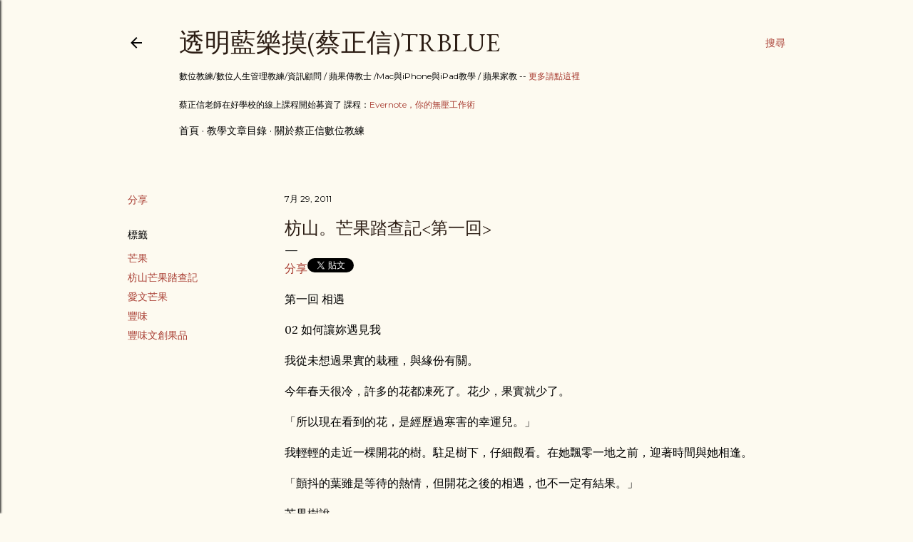

--- FILE ---
content_type: text/html; charset=UTF-8
request_url: https://blog.bangdoll.idv.tw/2011/07/blog-post_1525.html
body_size: 32884
content:
<!DOCTYPE html>
<html dir='ltr' lang='zh-TW'>
<head>
<meta content='width=device-width, initial-scale=1' name='viewport'/>
<title>枋山&#12290;芒果踏查記&lt;第一回&gt;</title>
<meta content='text/html; charset=UTF-8' http-equiv='Content-Type'/>
<!-- Chrome, Firefox OS and Opera -->
<meta content='#fdfaf0' name='theme-color'/>
<!-- Windows Phone -->
<meta content='#fdfaf0' name='msapplication-navbutton-color'/>
<meta content='blogger' name='generator'/>
<link href='https://blog.bangdoll.idv.tw/favicon.ico' rel='icon' type='image/x-icon'/>
<link href='http://blog.bangdoll.idv.tw/2011/07/blog-post_1525.html' rel='canonical'/>
<link rel="alternate" type="application/atom+xml" title="透明藍樂摸(蔡正信)TRBlue - Atom" href="https://blog.bangdoll.idv.tw/feeds/posts/default" />
<link rel="alternate" type="application/rss+xml" title="透明藍樂摸(蔡正信)TRBlue - RSS" href="https://blog.bangdoll.idv.tw/feeds/posts/default?alt=rss" />
<link rel="service.post" type="application/atom+xml" title="透明藍樂摸(蔡正信)TRBlue - Atom" href="https://www.blogger.com/feeds/7348609/posts/default" />

<link rel="alternate" type="application/atom+xml" title="透明藍樂摸(蔡正信)TRBlue - Atom" href="https://blog.bangdoll.idv.tw/feeds/5701460954939511311/comments/default" />
<!--Can't find substitution for tag [blog.ieCssRetrofitLinks]-->
<link href='http://farm6.static.flickr.com/5224/5659773196_11fa38f7fd.jpg' rel='image_src'/>
<meta content='http://blog.bangdoll.idv.tw/2011/07/blog-post_1525.html' property='og:url'/>
<meta content='枋山。芒果踏查記&lt;第一回&gt;' property='og:title'/>
<meta content='分享 Tweet  第一回 相遇  02 如何讓妳遇見我  我從未想過果實的栽種，與緣份有關。  今年春天很冷，許多的花都凍死了。花少，果實就少了。  「所以現在看到的花，是經歷過寒害的幸運兒。」  我輕輕的走近一棵開花的樹。駐足樹下，仔細觀看。在她飄零一地之前，迎著時間與她相逢...' property='og:description'/>
<meta content='https://lh3.googleusercontent.com/blogger_img_proxy/AEn0k_sO8Pp0P6OYqDivbiq9TukcH3KmVIatOjQA527Mo3_sVlcBwIBEVKjQFMc2bxXMppfO1n5OIZux4quMRHhYpzbb6Y2W_lnYM0bPD5SzcBu0tOf_mpA0d0ccLs8KhestWiE=w1200-h630-p-k-no-nu' property='og:image'/>
<style type='text/css'>@font-face{font-family:'EB Garamond';font-style:normal;font-weight:400;font-display:swap;src:url(//fonts.gstatic.com/s/ebgaramond/v32/SlGDmQSNjdsmc35JDF1K5E55YMjF_7DPuGi-6_RkCY9_WamXgHlIbvw.woff2)format('woff2');unicode-range:U+0460-052F,U+1C80-1C8A,U+20B4,U+2DE0-2DFF,U+A640-A69F,U+FE2E-FE2F;}@font-face{font-family:'EB Garamond';font-style:normal;font-weight:400;font-display:swap;src:url(//fonts.gstatic.com/s/ebgaramond/v32/SlGDmQSNjdsmc35JDF1K5E55YMjF_7DPuGi-6_RkAI9_WamXgHlIbvw.woff2)format('woff2');unicode-range:U+0301,U+0400-045F,U+0490-0491,U+04B0-04B1,U+2116;}@font-face{font-family:'EB Garamond';font-style:normal;font-weight:400;font-display:swap;src:url(//fonts.gstatic.com/s/ebgaramond/v32/SlGDmQSNjdsmc35JDF1K5E55YMjF_7DPuGi-6_RkCI9_WamXgHlIbvw.woff2)format('woff2');unicode-range:U+1F00-1FFF;}@font-face{font-family:'EB Garamond';font-style:normal;font-weight:400;font-display:swap;src:url(//fonts.gstatic.com/s/ebgaramond/v32/SlGDmQSNjdsmc35JDF1K5E55YMjF_7DPuGi-6_RkB49_WamXgHlIbvw.woff2)format('woff2');unicode-range:U+0370-0377,U+037A-037F,U+0384-038A,U+038C,U+038E-03A1,U+03A3-03FF;}@font-face{font-family:'EB Garamond';font-style:normal;font-weight:400;font-display:swap;src:url(//fonts.gstatic.com/s/ebgaramond/v32/SlGDmQSNjdsmc35JDF1K5E55YMjF_7DPuGi-6_RkC49_WamXgHlIbvw.woff2)format('woff2');unicode-range:U+0102-0103,U+0110-0111,U+0128-0129,U+0168-0169,U+01A0-01A1,U+01AF-01B0,U+0300-0301,U+0303-0304,U+0308-0309,U+0323,U+0329,U+1EA0-1EF9,U+20AB;}@font-face{font-family:'EB Garamond';font-style:normal;font-weight:400;font-display:swap;src:url(//fonts.gstatic.com/s/ebgaramond/v32/SlGDmQSNjdsmc35JDF1K5E55YMjF_7DPuGi-6_RkCo9_WamXgHlIbvw.woff2)format('woff2');unicode-range:U+0100-02BA,U+02BD-02C5,U+02C7-02CC,U+02CE-02D7,U+02DD-02FF,U+0304,U+0308,U+0329,U+1D00-1DBF,U+1E00-1E9F,U+1EF2-1EFF,U+2020,U+20A0-20AB,U+20AD-20C0,U+2113,U+2C60-2C7F,U+A720-A7FF;}@font-face{font-family:'EB Garamond';font-style:normal;font-weight:400;font-display:swap;src:url(//fonts.gstatic.com/s/ebgaramond/v32/SlGDmQSNjdsmc35JDF1K5E55YMjF_7DPuGi-6_RkBI9_WamXgHlI.woff2)format('woff2');unicode-range:U+0000-00FF,U+0131,U+0152-0153,U+02BB-02BC,U+02C6,U+02DA,U+02DC,U+0304,U+0308,U+0329,U+2000-206F,U+20AC,U+2122,U+2191,U+2193,U+2212,U+2215,U+FEFF,U+FFFD;}@font-face{font-family:'Lora';font-style:normal;font-weight:400;font-display:swap;src:url(//fonts.gstatic.com/s/lora/v37/0QI6MX1D_JOuGQbT0gvTJPa787weuxJMkq18ndeYxZ2JTg.woff2)format('woff2');unicode-range:U+0460-052F,U+1C80-1C8A,U+20B4,U+2DE0-2DFF,U+A640-A69F,U+FE2E-FE2F;}@font-face{font-family:'Lora';font-style:normal;font-weight:400;font-display:swap;src:url(//fonts.gstatic.com/s/lora/v37/0QI6MX1D_JOuGQbT0gvTJPa787weuxJFkq18ndeYxZ2JTg.woff2)format('woff2');unicode-range:U+0301,U+0400-045F,U+0490-0491,U+04B0-04B1,U+2116;}@font-face{font-family:'Lora';font-style:normal;font-weight:400;font-display:swap;src:url(//fonts.gstatic.com/s/lora/v37/0QI6MX1D_JOuGQbT0gvTJPa787weuxI9kq18ndeYxZ2JTg.woff2)format('woff2');unicode-range:U+0302-0303,U+0305,U+0307-0308,U+0310,U+0312,U+0315,U+031A,U+0326-0327,U+032C,U+032F-0330,U+0332-0333,U+0338,U+033A,U+0346,U+034D,U+0391-03A1,U+03A3-03A9,U+03B1-03C9,U+03D1,U+03D5-03D6,U+03F0-03F1,U+03F4-03F5,U+2016-2017,U+2034-2038,U+203C,U+2040,U+2043,U+2047,U+2050,U+2057,U+205F,U+2070-2071,U+2074-208E,U+2090-209C,U+20D0-20DC,U+20E1,U+20E5-20EF,U+2100-2112,U+2114-2115,U+2117-2121,U+2123-214F,U+2190,U+2192,U+2194-21AE,U+21B0-21E5,U+21F1-21F2,U+21F4-2211,U+2213-2214,U+2216-22FF,U+2308-230B,U+2310,U+2319,U+231C-2321,U+2336-237A,U+237C,U+2395,U+239B-23B7,U+23D0,U+23DC-23E1,U+2474-2475,U+25AF,U+25B3,U+25B7,U+25BD,U+25C1,U+25CA,U+25CC,U+25FB,U+266D-266F,U+27C0-27FF,U+2900-2AFF,U+2B0E-2B11,U+2B30-2B4C,U+2BFE,U+3030,U+FF5B,U+FF5D,U+1D400-1D7FF,U+1EE00-1EEFF;}@font-face{font-family:'Lora';font-style:normal;font-weight:400;font-display:swap;src:url(//fonts.gstatic.com/s/lora/v37/0QI6MX1D_JOuGQbT0gvTJPa787weuxIvkq18ndeYxZ2JTg.woff2)format('woff2');unicode-range:U+0001-000C,U+000E-001F,U+007F-009F,U+20DD-20E0,U+20E2-20E4,U+2150-218F,U+2190,U+2192,U+2194-2199,U+21AF,U+21E6-21F0,U+21F3,U+2218-2219,U+2299,U+22C4-22C6,U+2300-243F,U+2440-244A,U+2460-24FF,U+25A0-27BF,U+2800-28FF,U+2921-2922,U+2981,U+29BF,U+29EB,U+2B00-2BFF,U+4DC0-4DFF,U+FFF9-FFFB,U+10140-1018E,U+10190-1019C,U+101A0,U+101D0-101FD,U+102E0-102FB,U+10E60-10E7E,U+1D2C0-1D2D3,U+1D2E0-1D37F,U+1F000-1F0FF,U+1F100-1F1AD,U+1F1E6-1F1FF,U+1F30D-1F30F,U+1F315,U+1F31C,U+1F31E,U+1F320-1F32C,U+1F336,U+1F378,U+1F37D,U+1F382,U+1F393-1F39F,U+1F3A7-1F3A8,U+1F3AC-1F3AF,U+1F3C2,U+1F3C4-1F3C6,U+1F3CA-1F3CE,U+1F3D4-1F3E0,U+1F3ED,U+1F3F1-1F3F3,U+1F3F5-1F3F7,U+1F408,U+1F415,U+1F41F,U+1F426,U+1F43F,U+1F441-1F442,U+1F444,U+1F446-1F449,U+1F44C-1F44E,U+1F453,U+1F46A,U+1F47D,U+1F4A3,U+1F4B0,U+1F4B3,U+1F4B9,U+1F4BB,U+1F4BF,U+1F4C8-1F4CB,U+1F4D6,U+1F4DA,U+1F4DF,U+1F4E3-1F4E6,U+1F4EA-1F4ED,U+1F4F7,U+1F4F9-1F4FB,U+1F4FD-1F4FE,U+1F503,U+1F507-1F50B,U+1F50D,U+1F512-1F513,U+1F53E-1F54A,U+1F54F-1F5FA,U+1F610,U+1F650-1F67F,U+1F687,U+1F68D,U+1F691,U+1F694,U+1F698,U+1F6AD,U+1F6B2,U+1F6B9-1F6BA,U+1F6BC,U+1F6C6-1F6CF,U+1F6D3-1F6D7,U+1F6E0-1F6EA,U+1F6F0-1F6F3,U+1F6F7-1F6FC,U+1F700-1F7FF,U+1F800-1F80B,U+1F810-1F847,U+1F850-1F859,U+1F860-1F887,U+1F890-1F8AD,U+1F8B0-1F8BB,U+1F8C0-1F8C1,U+1F900-1F90B,U+1F93B,U+1F946,U+1F984,U+1F996,U+1F9E9,U+1FA00-1FA6F,U+1FA70-1FA7C,U+1FA80-1FA89,U+1FA8F-1FAC6,U+1FACE-1FADC,U+1FADF-1FAE9,U+1FAF0-1FAF8,U+1FB00-1FBFF;}@font-face{font-family:'Lora';font-style:normal;font-weight:400;font-display:swap;src:url(//fonts.gstatic.com/s/lora/v37/0QI6MX1D_JOuGQbT0gvTJPa787weuxJOkq18ndeYxZ2JTg.woff2)format('woff2');unicode-range:U+0102-0103,U+0110-0111,U+0128-0129,U+0168-0169,U+01A0-01A1,U+01AF-01B0,U+0300-0301,U+0303-0304,U+0308-0309,U+0323,U+0329,U+1EA0-1EF9,U+20AB;}@font-face{font-family:'Lora';font-style:normal;font-weight:400;font-display:swap;src:url(//fonts.gstatic.com/s/lora/v37/0QI6MX1D_JOuGQbT0gvTJPa787weuxJPkq18ndeYxZ2JTg.woff2)format('woff2');unicode-range:U+0100-02BA,U+02BD-02C5,U+02C7-02CC,U+02CE-02D7,U+02DD-02FF,U+0304,U+0308,U+0329,U+1D00-1DBF,U+1E00-1E9F,U+1EF2-1EFF,U+2020,U+20A0-20AB,U+20AD-20C0,U+2113,U+2C60-2C7F,U+A720-A7FF;}@font-face{font-family:'Lora';font-style:normal;font-weight:400;font-display:swap;src:url(//fonts.gstatic.com/s/lora/v37/0QI6MX1D_JOuGQbT0gvTJPa787weuxJBkq18ndeYxZ0.woff2)format('woff2');unicode-range:U+0000-00FF,U+0131,U+0152-0153,U+02BB-02BC,U+02C6,U+02DA,U+02DC,U+0304,U+0308,U+0329,U+2000-206F,U+20AC,U+2122,U+2191,U+2193,U+2212,U+2215,U+FEFF,U+FFFD;}@font-face{font-family:'Montserrat';font-style:normal;font-weight:400;font-display:swap;src:url(//fonts.gstatic.com/s/montserrat/v31/JTUSjIg1_i6t8kCHKm459WRhyyTh89ZNpQ.woff2)format('woff2');unicode-range:U+0460-052F,U+1C80-1C8A,U+20B4,U+2DE0-2DFF,U+A640-A69F,U+FE2E-FE2F;}@font-face{font-family:'Montserrat';font-style:normal;font-weight:400;font-display:swap;src:url(//fonts.gstatic.com/s/montserrat/v31/JTUSjIg1_i6t8kCHKm459W1hyyTh89ZNpQ.woff2)format('woff2');unicode-range:U+0301,U+0400-045F,U+0490-0491,U+04B0-04B1,U+2116;}@font-face{font-family:'Montserrat';font-style:normal;font-weight:400;font-display:swap;src:url(//fonts.gstatic.com/s/montserrat/v31/JTUSjIg1_i6t8kCHKm459WZhyyTh89ZNpQ.woff2)format('woff2');unicode-range:U+0102-0103,U+0110-0111,U+0128-0129,U+0168-0169,U+01A0-01A1,U+01AF-01B0,U+0300-0301,U+0303-0304,U+0308-0309,U+0323,U+0329,U+1EA0-1EF9,U+20AB;}@font-face{font-family:'Montserrat';font-style:normal;font-weight:400;font-display:swap;src:url(//fonts.gstatic.com/s/montserrat/v31/JTUSjIg1_i6t8kCHKm459WdhyyTh89ZNpQ.woff2)format('woff2');unicode-range:U+0100-02BA,U+02BD-02C5,U+02C7-02CC,U+02CE-02D7,U+02DD-02FF,U+0304,U+0308,U+0329,U+1D00-1DBF,U+1E00-1E9F,U+1EF2-1EFF,U+2020,U+20A0-20AB,U+20AD-20C0,U+2113,U+2C60-2C7F,U+A720-A7FF;}@font-face{font-family:'Montserrat';font-style:normal;font-weight:400;font-display:swap;src:url(//fonts.gstatic.com/s/montserrat/v31/JTUSjIg1_i6t8kCHKm459WlhyyTh89Y.woff2)format('woff2');unicode-range:U+0000-00FF,U+0131,U+0152-0153,U+02BB-02BC,U+02C6,U+02DA,U+02DC,U+0304,U+0308,U+0329,U+2000-206F,U+20AC,U+2122,U+2191,U+2193,U+2212,U+2215,U+FEFF,U+FFFD;}@font-face{font-family:'Montserrat';font-style:normal;font-weight:700;font-display:swap;src:url(//fonts.gstatic.com/s/montserrat/v31/JTUSjIg1_i6t8kCHKm459WRhyyTh89ZNpQ.woff2)format('woff2');unicode-range:U+0460-052F,U+1C80-1C8A,U+20B4,U+2DE0-2DFF,U+A640-A69F,U+FE2E-FE2F;}@font-face{font-family:'Montserrat';font-style:normal;font-weight:700;font-display:swap;src:url(//fonts.gstatic.com/s/montserrat/v31/JTUSjIg1_i6t8kCHKm459W1hyyTh89ZNpQ.woff2)format('woff2');unicode-range:U+0301,U+0400-045F,U+0490-0491,U+04B0-04B1,U+2116;}@font-face{font-family:'Montserrat';font-style:normal;font-weight:700;font-display:swap;src:url(//fonts.gstatic.com/s/montserrat/v31/JTUSjIg1_i6t8kCHKm459WZhyyTh89ZNpQ.woff2)format('woff2');unicode-range:U+0102-0103,U+0110-0111,U+0128-0129,U+0168-0169,U+01A0-01A1,U+01AF-01B0,U+0300-0301,U+0303-0304,U+0308-0309,U+0323,U+0329,U+1EA0-1EF9,U+20AB;}@font-face{font-family:'Montserrat';font-style:normal;font-weight:700;font-display:swap;src:url(//fonts.gstatic.com/s/montserrat/v31/JTUSjIg1_i6t8kCHKm459WdhyyTh89ZNpQ.woff2)format('woff2');unicode-range:U+0100-02BA,U+02BD-02C5,U+02C7-02CC,U+02CE-02D7,U+02DD-02FF,U+0304,U+0308,U+0329,U+1D00-1DBF,U+1E00-1E9F,U+1EF2-1EFF,U+2020,U+20A0-20AB,U+20AD-20C0,U+2113,U+2C60-2C7F,U+A720-A7FF;}@font-face{font-family:'Montserrat';font-style:normal;font-weight:700;font-display:swap;src:url(//fonts.gstatic.com/s/montserrat/v31/JTUSjIg1_i6t8kCHKm459WlhyyTh89Y.woff2)format('woff2');unicode-range:U+0000-00FF,U+0131,U+0152-0153,U+02BB-02BC,U+02C6,U+02DA,U+02DC,U+0304,U+0308,U+0329,U+2000-206F,U+20AC,U+2122,U+2191,U+2193,U+2212,U+2215,U+FEFF,U+FFFD;}</style>
<style id='page-skin-1' type='text/css'><!--
/*! normalize.css v3.0.1 | MIT License | git.io/normalize */html{font-family:sans-serif;-ms-text-size-adjust:100%;-webkit-text-size-adjust:100%}body{margin:0}article,aside,details,figcaption,figure,footer,header,hgroup,main,nav,section,summary{display:block}audio,canvas,progress,video{display:inline-block;vertical-align:baseline}audio:not([controls]){display:none;height:0}[hidden],template{display:none}a{background:transparent}a:active,a:hover{outline:0}abbr[title]{border-bottom:1px dotted}b,strong{font-weight:bold}dfn{font-style:italic}h1{font-size:2em;margin:.67em 0}mark{background:#ff0;color:#000}small{font-size:80%}sub,sup{font-size:75%;line-height:0;position:relative;vertical-align:baseline}sup{top:-0.5em}sub{bottom:-0.25em}img{border:0}svg:not(:root){overflow:hidden}figure{margin:1em 40px}hr{-moz-box-sizing:content-box;box-sizing:content-box;height:0}pre{overflow:auto}code,kbd,pre,samp{font-family:monospace,monospace;font-size:1em}button,input,optgroup,select,textarea{color:inherit;font:inherit;margin:0}button{overflow:visible}button,select{text-transform:none}button,html input[type="button"],input[type="reset"],input[type="submit"]{-webkit-appearance:button;cursor:pointer}button[disabled],html input[disabled]{cursor:default}button::-moz-focus-inner,input::-moz-focus-inner{border:0;padding:0}input{line-height:normal}input[type="checkbox"],input[type="radio"]{box-sizing:border-box;padding:0}input[type="number"]::-webkit-inner-spin-button,input[type="number"]::-webkit-outer-spin-button{height:auto}input[type="search"]{-webkit-appearance:textfield;-moz-box-sizing:content-box;-webkit-box-sizing:content-box;box-sizing:content-box}input[type="search"]::-webkit-search-cancel-button,input[type="search"]::-webkit-search-decoration{-webkit-appearance:none}fieldset{border:1px solid #c0c0c0;margin:0 2px;padding:.35em .625em .75em}legend{border:0;padding:0}textarea{overflow:auto}optgroup{font-weight:bold}table{border-collapse:collapse;border-spacing:0}td,th{padding:0}
/*!************************************************
* Blogger Template Style
* Name: Soho
**************************************************/
body{
overflow-wrap:break-word;
word-break:break-word;
word-wrap:break-word
}
.hidden{
display:none
}
.invisible{
visibility:hidden
}
.container::after,.float-container::after{
clear:both;
content:"";
display:table
}
.clearboth{
clear:both
}
#comments .comment .comment-actions,.subscribe-popup .FollowByEmail .follow-by-email-submit{
background:0 0;
border:0;
box-shadow:none;
color:#a93e33;
cursor:pointer;
font-size:14px;
font-weight:700;
outline:0;
text-decoration:none;
text-transform:uppercase;
width:auto
}
.dim-overlay{
background-color:rgba(0,0,0,.54);
height:100vh;
left:0;
position:fixed;
top:0;
width:100%
}
#sharing-dim-overlay{
background-color:transparent
}
input::-ms-clear{
display:none
}
.blogger-logo,.svg-icon-24.blogger-logo{
fill:#ff9800;
opacity:1
}
.loading-spinner-large{
-webkit-animation:mspin-rotate 1.568s infinite linear;
animation:mspin-rotate 1.568s infinite linear;
height:48px;
overflow:hidden;
position:absolute;
width:48px;
z-index:200
}
.loading-spinner-large>div{
-webkit-animation:mspin-revrot 5332ms infinite steps(4);
animation:mspin-revrot 5332ms infinite steps(4)
}
.loading-spinner-large>div>div{
-webkit-animation:mspin-singlecolor-large-film 1333ms infinite steps(81);
animation:mspin-singlecolor-large-film 1333ms infinite steps(81);
background-size:100%;
height:48px;
width:3888px
}
.mspin-black-large>div>div,.mspin-grey_54-large>div>div{
background-image:url(https://www.blogblog.com/indie/mspin_black_large.svg)
}
.mspin-white-large>div>div{
background-image:url(https://www.blogblog.com/indie/mspin_white_large.svg)
}
.mspin-grey_54-large{
opacity:.54
}
@-webkit-keyframes mspin-singlecolor-large-film{
from{
-webkit-transform:translateX(0);
transform:translateX(0)
}
to{
-webkit-transform:translateX(-3888px);
transform:translateX(-3888px)
}
}
@keyframes mspin-singlecolor-large-film{
from{
-webkit-transform:translateX(0);
transform:translateX(0)
}
to{
-webkit-transform:translateX(-3888px);
transform:translateX(-3888px)
}
}
@-webkit-keyframes mspin-rotate{
from{
-webkit-transform:rotate(0);
transform:rotate(0)
}
to{
-webkit-transform:rotate(360deg);
transform:rotate(360deg)
}
}
@keyframes mspin-rotate{
from{
-webkit-transform:rotate(0);
transform:rotate(0)
}
to{
-webkit-transform:rotate(360deg);
transform:rotate(360deg)
}
}
@-webkit-keyframes mspin-revrot{
from{
-webkit-transform:rotate(0);
transform:rotate(0)
}
to{
-webkit-transform:rotate(-360deg);
transform:rotate(-360deg)
}
}
@keyframes mspin-revrot{
from{
-webkit-transform:rotate(0);
transform:rotate(0)
}
to{
-webkit-transform:rotate(-360deg);
transform:rotate(-360deg)
}
}
.skip-navigation{
background-color:#fff;
box-sizing:border-box;
color:#000;
display:block;
height:0;
left:0;
line-height:50px;
overflow:hidden;
padding-top:0;
position:fixed;
text-align:center;
top:0;
-webkit-transition:box-shadow .3s,height .3s,padding-top .3s;
transition:box-shadow .3s,height .3s,padding-top .3s;
width:100%;
z-index:900
}
.skip-navigation:focus{
box-shadow:0 4px 5px 0 rgba(0,0,0,.14),0 1px 10px 0 rgba(0,0,0,.12),0 2px 4px -1px rgba(0,0,0,.2);
height:50px
}
#main{
outline:0
}
.main-heading{
position:absolute;
clip:rect(1px,1px,1px,1px);
padding:0;
border:0;
height:1px;
width:1px;
overflow:hidden
}
.Attribution{
margin-top:1em;
text-align:center
}
.Attribution .blogger img,.Attribution .blogger svg{
vertical-align:bottom
}
.Attribution .blogger img{
margin-right:.5em
}
.Attribution div{
line-height:24px;
margin-top:.5em
}
.Attribution .copyright,.Attribution .image-attribution{
font-size:.7em;
margin-top:1.5em
}
.BLOG_mobile_video_class{
display:none
}
.bg-photo{
background-attachment:scroll!important
}
body .CSS_LIGHTBOX{
z-index:900
}
.extendable .show-less,.extendable .show-more{
border-color:#a93e33;
color:#a93e33;
margin-top:8px
}
.extendable .show-less.hidden,.extendable .show-more.hidden{
display:none
}
.inline-ad{
display:none;
max-width:100%;
overflow:hidden
}
.adsbygoogle{
display:block
}
#cookieChoiceInfo{
bottom:0;
top:auto
}
iframe.b-hbp-video{
border:0
}
.post-body img{
max-width:100%
}
.post-body iframe{
max-width:100%
}
.post-body a[imageanchor="1"]{
display:inline-block
}
.byline{
margin-right:1em
}
.byline:last-child{
margin-right:0
}
.link-copied-dialog{
max-width:520px;
outline:0
}
.link-copied-dialog .modal-dialog-buttons{
margin-top:8px
}
.link-copied-dialog .goog-buttonset-default{
background:0 0;
border:0
}
.link-copied-dialog .goog-buttonset-default:focus{
outline:0
}
.paging-control-container{
margin-bottom:16px
}
.paging-control-container .paging-control{
display:inline-block
}
.paging-control-container .comment-range-text::after,.paging-control-container .paging-control{
color:#a93e33
}
.paging-control-container .comment-range-text,.paging-control-container .paging-control{
margin-right:8px
}
.paging-control-container .comment-range-text::after,.paging-control-container .paging-control::after{
content:"\b7";
cursor:default;
padding-left:8px;
pointer-events:none
}
.paging-control-container .comment-range-text:last-child::after,.paging-control-container .paging-control:last-child::after{
content:none
}
.byline.reactions iframe{
height:20px
}
.b-notification{
color:#000;
background-color:#fff;
border-bottom:solid 1px #000;
box-sizing:border-box;
padding:16px 32px;
text-align:center
}
.b-notification.visible{
-webkit-transition:margin-top .3s cubic-bezier(.4,0,.2,1);
transition:margin-top .3s cubic-bezier(.4,0,.2,1)
}
.b-notification.invisible{
position:absolute
}
.b-notification-close{
position:absolute;
right:8px;
top:8px
}
.no-posts-message{
line-height:40px;
text-align:center
}
@media screen and (max-width:1162px){
body.item-view .post-body a[imageanchor="1"][style*="float: left;"],body.item-view .post-body a[imageanchor="1"][style*="float: right;"]{
float:none!important;
clear:none!important
}
body.item-view .post-body a[imageanchor="1"] img{
display:block;
height:auto;
margin:0 auto
}
body.item-view .post-body>.separator:first-child>a[imageanchor="1"]:first-child{
margin-top:20px
}
.post-body a[imageanchor]{
display:block
}
body.item-view .post-body a[imageanchor="1"]{
margin-left:0!important;
margin-right:0!important
}
body.item-view .post-body a[imageanchor="1"]+a[imageanchor="1"]{
margin-top:16px
}
}
.item-control{
display:none
}
#comments{
border-top:1px dashed rgba(0,0,0,.54);
margin-top:20px;
padding:20px
}
#comments .comment-thread ol{
margin:0;
padding-left:0;
padding-left:0
}
#comments .comment .comment-replybox-single,#comments .comment-thread .comment-replies{
margin-left:60px
}
#comments .comment-thread .thread-count{
display:none
}
#comments .comment{
list-style-type:none;
padding:0 0 30px;
position:relative
}
#comments .comment .comment{
padding-bottom:8px
}
.comment .avatar-image-container{
position:absolute
}
.comment .avatar-image-container img{
border-radius:50%
}
.avatar-image-container svg,.comment .avatar-image-container .avatar-icon{
border-radius:50%;
border:solid 1px #000000;
box-sizing:border-box;
fill:#000000;
height:35px;
margin:0;
padding:7px;
width:35px
}
.comment .comment-block{
margin-top:10px;
margin-left:60px;
padding-bottom:0
}
#comments .comment-author-header-wrapper{
margin-left:40px
}
#comments .comment .thread-expanded .comment-block{
padding-bottom:20px
}
#comments .comment .comment-header .user,#comments .comment .comment-header .user a{
color:#000000;
font-style:normal;
font-weight:700
}
#comments .comment .comment-actions{
bottom:0;
margin-bottom:15px;
position:absolute
}
#comments .comment .comment-actions>*{
margin-right:8px
}
#comments .comment .comment-header .datetime{
bottom:0;
color:#000000;
display:inline-block;
font-size:13px;
font-style:italic;
margin-left:8px
}
#comments .comment .comment-footer .comment-timestamp a,#comments .comment .comment-header .datetime a{
color:#000000
}
#comments .comment .comment-content,.comment .comment-body{
margin-top:12px;
word-break:break-word
}
.comment-body{
margin-bottom:12px
}
#comments.embed[data-num-comments="0"]{
border:0;
margin-top:0;
padding-top:0
}
#comments.embed[data-num-comments="0"] #comment-post-message,#comments.embed[data-num-comments="0"] div.comment-form>p,#comments.embed[data-num-comments="0"] p.comment-footer{
display:none
}
#comment-editor-src{
display:none
}
.comments .comments-content .loadmore.loaded{
max-height:0;
opacity:0;
overflow:hidden
}
.extendable .remaining-items{
height:0;
overflow:hidden;
-webkit-transition:height .3s cubic-bezier(.4,0,.2,1);
transition:height .3s cubic-bezier(.4,0,.2,1)
}
.extendable .remaining-items.expanded{
height:auto
}
.svg-icon-24,.svg-icon-24-button{
cursor:pointer;
height:24px;
width:24px;
min-width:24px
}
.touch-icon{
margin:-12px;
padding:12px
}
.touch-icon:active,.touch-icon:focus{
background-color:rgba(153,153,153,.4);
border-radius:50%
}
svg:not(:root).touch-icon{
overflow:visible
}
html[dir=rtl] .rtl-reversible-icon{
-webkit-transform:scaleX(-1);
-ms-transform:scaleX(-1);
transform:scaleX(-1)
}
.svg-icon-24-button,.touch-icon-button{
background:0 0;
border:0;
margin:0;
outline:0;
padding:0
}
.touch-icon-button .touch-icon:active,.touch-icon-button .touch-icon:focus{
background-color:transparent
}
.touch-icon-button:active .touch-icon,.touch-icon-button:focus .touch-icon{
background-color:rgba(153,153,153,.4);
border-radius:50%
}
.Profile .default-avatar-wrapper .avatar-icon{
border-radius:50%;
border:solid 1px #000000;
box-sizing:border-box;
fill:#000000;
margin:0
}
.Profile .individual .default-avatar-wrapper .avatar-icon{
padding:25px
}
.Profile .individual .avatar-icon,.Profile .individual .profile-img{
height:120px;
width:120px
}
.Profile .team .default-avatar-wrapper .avatar-icon{
padding:8px
}
.Profile .team .avatar-icon,.Profile .team .default-avatar-wrapper,.Profile .team .profile-img{
height:40px;
width:40px
}
.snippet-container{
margin:0;
position:relative;
overflow:hidden
}
.snippet-fade{
bottom:0;
box-sizing:border-box;
position:absolute;
width:96px
}
.snippet-fade{
right:0
}
.snippet-fade:after{
content:"\2026"
}
.snippet-fade:after{
float:right
}
.centered-top-container.sticky{
left:0;
position:fixed;
right:0;
top:0;
width:auto;
z-index:50;
-webkit-transition-property:opacity,-webkit-transform;
transition-property:opacity,-webkit-transform;
transition-property:transform,opacity;
transition-property:transform,opacity,-webkit-transform;
-webkit-transition-duration:.2s;
transition-duration:.2s;
-webkit-transition-timing-function:cubic-bezier(.4,0,.2,1);
transition-timing-function:cubic-bezier(.4,0,.2,1)
}
.centered-top-placeholder{
display:none
}
.collapsed-header .centered-top-placeholder{
display:block
}
.centered-top-container .Header .replaced h1,.centered-top-placeholder .Header .replaced h1{
display:none
}
.centered-top-container.sticky .Header .replaced h1{
display:block
}
.centered-top-container.sticky .Header .header-widget{
background:0 0
}
.centered-top-container.sticky .Header .header-image-wrapper{
display:none
}
.centered-top-container img,.centered-top-placeholder img{
max-width:100%
}
.collapsible{
-webkit-transition:height .3s cubic-bezier(.4,0,.2,1);
transition:height .3s cubic-bezier(.4,0,.2,1)
}
.collapsible,.collapsible>summary{
display:block;
overflow:hidden
}
.collapsible>:not(summary){
display:none
}
.collapsible[open]>:not(summary){
display:block
}
.collapsible:focus,.collapsible>summary:focus{
outline:0
}
.collapsible>summary{
cursor:pointer;
display:block;
padding:0
}
.collapsible:focus>summary,.collapsible>summary:focus{
background-color:transparent
}
.collapsible>summary::-webkit-details-marker{
display:none
}
.collapsible-title{
-webkit-box-align:center;
-webkit-align-items:center;
-ms-flex-align:center;
align-items:center;
display:-webkit-box;
display:-webkit-flex;
display:-ms-flexbox;
display:flex
}
.collapsible-title .title{
-webkit-box-flex:1;
-webkit-flex:1 1 auto;
-ms-flex:1 1 auto;
flex:1 1 auto;
-webkit-box-ordinal-group:1;
-webkit-order:0;
-ms-flex-order:0;
order:0;
overflow:hidden;
text-overflow:ellipsis;
white-space:nowrap
}
.collapsible-title .chevron-down,.collapsible[open] .collapsible-title .chevron-up{
display:block
}
.collapsible-title .chevron-up,.collapsible[open] .collapsible-title .chevron-down{
display:none
}
.flat-button{
cursor:pointer;
display:inline-block;
font-weight:700;
text-transform:uppercase;
border-radius:2px;
padding:8px;
margin:-8px
}
.flat-icon-button{
background:0 0;
border:0;
margin:0;
outline:0;
padding:0;
margin:-12px;
padding:12px;
cursor:pointer;
box-sizing:content-box;
display:inline-block;
line-height:0
}
.flat-icon-button,.flat-icon-button .splash-wrapper{
border-radius:50%
}
.flat-icon-button .splash.animate{
-webkit-animation-duration:.3s;
animation-duration:.3s
}
.overflowable-container{
max-height:28px;
overflow:hidden;
position:relative
}
.overflow-button{
cursor:pointer
}
#overflowable-dim-overlay{
background:0 0
}
.overflow-popup{
box-shadow:0 2px 2px 0 rgba(0,0,0,.14),0 3px 1px -2px rgba(0,0,0,.2),0 1px 5px 0 rgba(0,0,0,.12);
background-color:#fdfaf0;
left:0;
max-width:calc(100% - 32px);
position:absolute;
top:0;
visibility:hidden;
z-index:101
}
.overflow-popup ul{
list-style:none
}
.overflow-popup .tabs li,.overflow-popup li{
display:block;
height:auto
}
.overflow-popup .tabs li{
padding-left:0;
padding-right:0
}
.overflow-button.hidden,.overflow-popup .tabs li.hidden,.overflow-popup li.hidden{
display:none
}
.search{
display:-webkit-box;
display:-webkit-flex;
display:-ms-flexbox;
display:flex;
line-height:24px;
width:24px
}
.search.focused{
width:100%
}
.search.focused .section{
width:100%
}
.search form{
z-index:101
}
.search h3{
display:none
}
.search form{
display:-webkit-box;
display:-webkit-flex;
display:-ms-flexbox;
display:flex;
-webkit-box-flex:1;
-webkit-flex:1 0 0;
-ms-flex:1 0 0px;
flex:1 0 0;
border-bottom:solid 1px transparent;
padding-bottom:8px
}
.search form>*{
display:none
}
.search.focused form>*{
display:block
}
.search .search-input label{
display:none
}
.centered-top-placeholder.cloned .search form{
z-index:30
}
.search.focused form{
border-color:#000000;
position:relative;
width:auto
}
.collapsed-header .centered-top-container .search.focused form{
border-bottom-color:transparent
}
.search-expand{
-webkit-box-flex:0;
-webkit-flex:0 0 auto;
-ms-flex:0 0 auto;
flex:0 0 auto
}
.search-expand-text{
display:none
}
.search-close{
display:inline;
vertical-align:middle
}
.search-input{
-webkit-box-flex:1;
-webkit-flex:1 0 1px;
-ms-flex:1 0 1px;
flex:1 0 1px
}
.search-input input{
background:0 0;
border:0;
box-sizing:border-box;
color:#000000;
display:inline-block;
outline:0;
width:calc(100% - 48px)
}
.search-input input.no-cursor{
color:transparent;
text-shadow:0 0 0 #000000
}
.collapsed-header .centered-top-container .search-action,.collapsed-header .centered-top-container .search-input input{
color:#000000
}
.collapsed-header .centered-top-container .search-input input.no-cursor{
color:transparent;
text-shadow:0 0 0 #000000
}
.collapsed-header .centered-top-container .search-input input.no-cursor:focus,.search-input input.no-cursor:focus{
outline:0
}
.search-focused>*{
visibility:hidden
}
.search-focused .search,.search-focused .search-icon{
visibility:visible
}
.search.focused .search-action{
display:block
}
.search.focused .search-action:disabled{
opacity:.3
}
.widget.Sharing .sharing-button{
display:none
}
.widget.Sharing .sharing-buttons li{
padding:0
}
.widget.Sharing .sharing-buttons li span{
display:none
}
.post-share-buttons{
position:relative
}
.centered-bottom .share-buttons .svg-icon-24,.share-buttons .svg-icon-24{
fill:#000000
}
.sharing-open.touch-icon-button:active .touch-icon,.sharing-open.touch-icon-button:focus .touch-icon{
background-color:transparent
}
.share-buttons{
background-color:#fdfaf0;
border-radius:2px;
box-shadow:0 2px 2px 0 rgba(0,0,0,.14),0 3px 1px -2px rgba(0,0,0,.2),0 1px 5px 0 rgba(0,0,0,.12);
color:#000000;
list-style:none;
margin:0;
padding:8px 0;
position:absolute;
top:-11px;
min-width:200px;
z-index:101
}
.share-buttons.hidden{
display:none
}
.sharing-button{
background:0 0;
border:0;
margin:0;
outline:0;
padding:0;
cursor:pointer
}
.share-buttons li{
margin:0;
height:48px
}
.share-buttons li:last-child{
margin-bottom:0
}
.share-buttons li .sharing-platform-button{
box-sizing:border-box;
cursor:pointer;
display:block;
height:100%;
margin-bottom:0;
padding:0 16px;
position:relative;
width:100%
}
.share-buttons li .sharing-platform-button:focus,.share-buttons li .sharing-platform-button:hover{
background-color:rgba(128,128,128,.1);
outline:0
}
.share-buttons li svg[class*=" sharing-"],.share-buttons li svg[class^=sharing-]{
position:absolute;
top:10px
}
.share-buttons li span.sharing-platform-button{
position:relative;
top:0
}
.share-buttons li .platform-sharing-text{
display:block;
font-size:16px;
line-height:48px;
white-space:nowrap
}
.share-buttons li .platform-sharing-text{
margin-left:56px
}
.sidebar-container{
background-color:#f7f7f7;
max-width:284px;
overflow-y:auto;
-webkit-transition-property:-webkit-transform;
transition-property:-webkit-transform;
transition-property:transform;
transition-property:transform,-webkit-transform;
-webkit-transition-duration:.3s;
transition-duration:.3s;
-webkit-transition-timing-function:cubic-bezier(0,0,.2,1);
transition-timing-function:cubic-bezier(0,0,.2,1);
width:284px;
z-index:101;
-webkit-overflow-scrolling:touch
}
.sidebar-container .navigation{
line-height:0;
padding:16px
}
.sidebar-container .sidebar-back{
cursor:pointer
}
.sidebar-container .widget{
background:0 0;
margin:0 16px;
padding:16px 0
}
.sidebar-container .widget .title{
color:#000000;
margin:0
}
.sidebar-container .widget ul{
list-style:none;
margin:0;
padding:0
}
.sidebar-container .widget ul ul{
margin-left:1em
}
.sidebar-container .widget li{
font-size:16px;
line-height:normal
}
.sidebar-container .widget+.widget{
border-top:1px dashed #000000
}
.BlogArchive li{
margin:16px 0
}
.BlogArchive li:last-child{
margin-bottom:0
}
.Label li a{
display:inline-block
}
.BlogArchive .post-count,.Label .label-count{
float:right;
margin-left:.25em
}
.BlogArchive .post-count::before,.Label .label-count::before{
content:"("
}
.BlogArchive .post-count::after,.Label .label-count::after{
content:")"
}
.widget.Translate .skiptranslate>div{
display:block!important
}
.widget.Profile .profile-link{
display:-webkit-box;
display:-webkit-flex;
display:-ms-flexbox;
display:flex
}
.widget.Profile .team-member .default-avatar-wrapper,.widget.Profile .team-member .profile-img{
-webkit-box-flex:0;
-webkit-flex:0 0 auto;
-ms-flex:0 0 auto;
flex:0 0 auto;
margin-right:1em
}
.widget.Profile .individual .profile-link{
-webkit-box-orient:vertical;
-webkit-box-direction:normal;
-webkit-flex-direction:column;
-ms-flex-direction:column;
flex-direction:column
}
.widget.Profile .team .profile-link .profile-name{
-webkit-align-self:center;
-ms-flex-item-align:center;
align-self:center;
display:block;
-webkit-box-flex:1;
-webkit-flex:1 1 auto;
-ms-flex:1 1 auto;
flex:1 1 auto
}
.dim-overlay{
background-color:rgba(0,0,0,.54);
z-index:100
}
body.sidebar-visible{
overflow-y:hidden
}
@media screen and (max-width:1439px){
.sidebar-container{
bottom:0;
position:fixed;
top:0;
left:0;
right:auto
}
.sidebar-container.sidebar-invisible{
-webkit-transition-timing-function:cubic-bezier(.4,0,.6,1);
transition-timing-function:cubic-bezier(.4,0,.6,1)
}
html[dir=ltr] .sidebar-container.sidebar-invisible{
-webkit-transform:translateX(-284px);
-ms-transform:translateX(-284px);
transform:translateX(-284px)
}
html[dir=rtl] .sidebar-container.sidebar-invisible{
-webkit-transform:translateX(284px);
-ms-transform:translateX(284px);
transform:translateX(284px)
}
}
@media screen and (min-width:1440px){
.sidebar-container{
position:absolute;
top:0;
left:0;
right:auto
}
.sidebar-container .navigation{
display:none
}
}
.dialog{
box-shadow:0 2px 2px 0 rgba(0,0,0,.14),0 3px 1px -2px rgba(0,0,0,.2),0 1px 5px 0 rgba(0,0,0,.12);
background:#fdfaf0;
box-sizing:border-box;
color:#000000;
padding:30px;
position:fixed;
text-align:center;
width:calc(100% - 24px);
z-index:101
}
.dialog input[type=email],.dialog input[type=text]{
background-color:transparent;
border:0;
border-bottom:solid 1px rgba(0,0,0,.12);
color:#000000;
display:block;
font-family:EB Garamond, serif;
font-size:16px;
line-height:24px;
margin:auto;
padding-bottom:7px;
outline:0;
text-align:center;
width:100%
}
.dialog input[type=email]::-webkit-input-placeholder,.dialog input[type=text]::-webkit-input-placeholder{
color:#000000
}
.dialog input[type=email]::-moz-placeholder,.dialog input[type=text]::-moz-placeholder{
color:#000000
}
.dialog input[type=email]:-ms-input-placeholder,.dialog input[type=text]:-ms-input-placeholder{
color:#000000
}
.dialog input[type=email]::-ms-input-placeholder,.dialog input[type=text]::-ms-input-placeholder{
color:#000000
}
.dialog input[type=email]::placeholder,.dialog input[type=text]::placeholder{
color:#000000
}
.dialog input[type=email]:focus,.dialog input[type=text]:focus{
border-bottom:solid 2px #a93e33;
padding-bottom:6px
}
.dialog input.no-cursor{
color:transparent;
text-shadow:0 0 0 #000000
}
.dialog input.no-cursor:focus{
outline:0
}
.dialog input.no-cursor:focus{
outline:0
}
.dialog input[type=submit]{
font-family:EB Garamond, serif
}
.dialog .goog-buttonset-default{
color:#a93e33
}
.subscribe-popup{
max-width:364px
}
.subscribe-popup h3{
color:#2c1d14;
font-size:1.8em;
margin-top:0
}
.subscribe-popup .FollowByEmail h3{
display:none
}
.subscribe-popup .FollowByEmail .follow-by-email-submit{
color:#a93e33;
display:inline-block;
margin:0 auto;
margin-top:24px;
width:auto;
white-space:normal
}
.subscribe-popup .FollowByEmail .follow-by-email-submit:disabled{
cursor:default;
opacity:.3
}
@media (max-width:800px){
.blog-name div.widget.Subscribe{
margin-bottom:16px
}
body.item-view .blog-name div.widget.Subscribe{
margin:8px auto 16px auto;
width:100%
}
}
body#layout .bg-photo,body#layout .bg-photo-overlay{
display:none
}
body#layout .page_body{
padding:0;
position:relative;
top:0
}
body#layout .page{
display:inline-block;
left:inherit;
position:relative;
vertical-align:top;
width:540px
}
body#layout .centered{
max-width:954px
}
body#layout .navigation{
display:none
}
body#layout .sidebar-container{
display:inline-block;
width:40%
}
body#layout .hamburger-menu,body#layout .search{
display:none
}
body{
background-color:#fdfaf0;
color:#000000;
font:normal 400 20px EB Garamond, serif;
height:100%;
margin:0;
min-height:100vh
}
h1,h2,h3,h4,h5,h6{
font-weight:400
}
a{
color:#a93e33;
text-decoration:none
}
.dim-overlay{
z-index:100
}
body.sidebar-visible .page_body{
overflow-y:scroll
}
.widget .title{
color:#000000;
font:normal 400 12px Montserrat, sans-serif
}
.extendable .show-less,.extendable .show-more{
color:#a93e33;
font:normal 400 12px Montserrat, sans-serif;
margin:12px -8px 0 -8px;
text-transform:uppercase
}
.footer .widget,.main .widget{
margin:50px 0
}
.main .widget .title{
text-transform:uppercase
}
.inline-ad{
display:block;
margin-top:50px
}
.adsbygoogle{
text-align:center
}
.page_body{
display:-webkit-box;
display:-webkit-flex;
display:-ms-flexbox;
display:flex;
-webkit-box-orient:vertical;
-webkit-box-direction:normal;
-webkit-flex-direction:column;
-ms-flex-direction:column;
flex-direction:column;
min-height:100vh;
position:relative;
z-index:20
}
.page_body>*{
-webkit-box-flex:0;
-webkit-flex:0 0 auto;
-ms-flex:0 0 auto;
flex:0 0 auto
}
.page_body>#footer{
margin-top:auto
}
.centered-bottom,.centered-top{
margin:0 32px;
max-width:100%
}
.centered-top{
padding-bottom:12px;
padding-top:12px
}
.sticky .centered-top{
padding-bottom:0;
padding-top:0
}
.centered-top-container,.centered-top-placeholder{
background:#fdfaf0
}
.centered-top{
display:-webkit-box;
display:-webkit-flex;
display:-ms-flexbox;
display:flex;
-webkit-flex-wrap:wrap;
-ms-flex-wrap:wrap;
flex-wrap:wrap;
-webkit-box-pack:justify;
-webkit-justify-content:space-between;
-ms-flex-pack:justify;
justify-content:space-between;
position:relative
}
.sticky .centered-top{
-webkit-flex-wrap:nowrap;
-ms-flex-wrap:nowrap;
flex-wrap:nowrap
}
.centered-top-container .svg-icon-24,.centered-top-placeholder .svg-icon-24{
fill:#000000
}
.back-button-container,.hamburger-menu-container{
-webkit-box-flex:0;
-webkit-flex:0 0 auto;
-ms-flex:0 0 auto;
flex:0 0 auto;
height:48px;
-webkit-box-ordinal-group:2;
-webkit-order:1;
-ms-flex-order:1;
order:1
}
.sticky .back-button-container,.sticky .hamburger-menu-container{
-webkit-box-ordinal-group:2;
-webkit-order:1;
-ms-flex-order:1;
order:1
}
.back-button,.hamburger-menu,.search-expand-icon{
cursor:pointer;
margin-top:0
}
.search{
-webkit-box-align:start;
-webkit-align-items:flex-start;
-ms-flex-align:start;
align-items:flex-start;
-webkit-box-flex:0;
-webkit-flex:0 0 auto;
-ms-flex:0 0 auto;
flex:0 0 auto;
height:48px;
margin-left:24px;
-webkit-box-ordinal-group:4;
-webkit-order:3;
-ms-flex-order:3;
order:3
}
.search,.search.focused{
width:auto
}
.search.focused{
position:static
}
.sticky .search{
display:none;
-webkit-box-ordinal-group:5;
-webkit-order:4;
-ms-flex-order:4;
order:4
}
.search .section{
right:0;
margin-top:12px;
position:absolute;
top:12px;
width:0
}
.sticky .search .section{
top:0
}
.search-expand{
background:0 0;
border:0;
margin:0;
outline:0;
padding:0;
color:#a93e33;
cursor:pointer;
-webkit-box-flex:0;
-webkit-flex:0 0 auto;
-ms-flex:0 0 auto;
flex:0 0 auto;
font:normal 400 12px Montserrat, sans-serif;
text-transform:uppercase;
word-break:normal
}
.search.focused .search-expand{
visibility:hidden
}
.search .dim-overlay{
background:0 0
}
.search.focused .section{
max-width:400px
}
.search.focused form{
border-color:#000000;
height:24px
}
.search.focused .search-input{
display:-webkit-box;
display:-webkit-flex;
display:-ms-flexbox;
display:flex;
-webkit-box-flex:1;
-webkit-flex:1 1 auto;
-ms-flex:1 1 auto;
flex:1 1 auto
}
.search-input input{
-webkit-box-flex:1;
-webkit-flex:1 1 auto;
-ms-flex:1 1 auto;
flex:1 1 auto;
font:normal 400 16px Montserrat, sans-serif
}
.search input[type=submit]{
display:none
}
.subscribe-section-container{
-webkit-box-flex:1;
-webkit-flex:1 0 auto;
-ms-flex:1 0 auto;
flex:1 0 auto;
margin-left:24px;
-webkit-box-ordinal-group:3;
-webkit-order:2;
-ms-flex-order:2;
order:2;
text-align:right
}
.sticky .subscribe-section-container{
-webkit-box-flex:0;
-webkit-flex:0 0 auto;
-ms-flex:0 0 auto;
flex:0 0 auto;
-webkit-box-ordinal-group:4;
-webkit-order:3;
-ms-flex-order:3;
order:3
}
.subscribe-button{
background:0 0;
border:0;
margin:0;
outline:0;
padding:0;
color:#a93e33;
cursor:pointer;
display:inline-block;
font:normal 400 12px Montserrat, sans-serif;
line-height:48px;
margin:0;
text-transform:uppercase;
word-break:normal
}
.subscribe-popup h3{
color:#000000;
font:normal 400 12px Montserrat, sans-serif;
margin-bottom:24px;
text-transform:uppercase
}
.subscribe-popup div.widget.FollowByEmail .follow-by-email-address{
color:#000000;
font:normal 400 12px Montserrat, sans-serif
}
.subscribe-popup div.widget.FollowByEmail .follow-by-email-submit{
color:#a93e33;
font:normal 400 12px Montserrat, sans-serif;
margin-top:24px;
text-transform:uppercase
}
.blog-name{
-webkit-box-flex:1;
-webkit-flex:1 1 100%;
-ms-flex:1 1 100%;
flex:1 1 100%;
-webkit-box-ordinal-group:5;
-webkit-order:4;
-ms-flex-order:4;
order:4;
overflow:hidden
}
.sticky .blog-name{
-webkit-box-flex:1;
-webkit-flex:1 1 auto;
-ms-flex:1 1 auto;
flex:1 1 auto;
margin:0 12px;
-webkit-box-ordinal-group:3;
-webkit-order:2;
-ms-flex-order:2;
order:2
}
body.search-view .centered-top.search-focused .blog-name{
display:none
}
.widget.Header h1{
font:normal 400 18px EB Garamond, serif;
margin:0;
text-transform:uppercase
}
.widget.Header h1,.widget.Header h1 a{
color:#2c1d14
}
.widget.Header p{
color:#000000;
font:normal 400 12px Montserrat, sans-serif;
line-height:1.7
}
.sticky .widget.Header h1{
font-size:16px;
line-height:48px;
overflow:hidden;
overflow-wrap:normal;
text-overflow:ellipsis;
white-space:nowrap;
word-wrap:normal
}
.sticky .widget.Header p{
display:none
}
.sticky{
box-shadow:0 1px 3px #000000
}
#page_list_top .widget.PageList{
font:normal 400 14px Montserrat, sans-serif;
line-height:28px
}
#page_list_top .widget.PageList .title{
display:none
}
#page_list_top .widget.PageList .overflowable-contents{
overflow:hidden
}
#page_list_top .widget.PageList .overflowable-contents ul{
list-style:none;
margin:0;
padding:0
}
#page_list_top .widget.PageList .overflow-popup ul{
list-style:none;
margin:0;
padding:0 20px
}
#page_list_top .widget.PageList .overflowable-contents li{
display:inline-block
}
#page_list_top .widget.PageList .overflowable-contents li.hidden{
display:none
}
#page_list_top .widget.PageList .overflowable-contents li:not(:first-child):before{
color:#000000;
content:"\b7"
}
#page_list_top .widget.PageList .overflow-button a,#page_list_top .widget.PageList .overflow-popup li a,#page_list_top .widget.PageList .overflowable-contents li a{
color:#000000;
font:normal 400 14px Montserrat, sans-serif;
line-height:28px;
text-transform:uppercase
}
#page_list_top .widget.PageList .overflow-popup li.selected a,#page_list_top .widget.PageList .overflowable-contents li.selected a{
color:#000000;
font:normal 700 14px Montserrat, sans-serif;
line-height:28px
}
#page_list_top .widget.PageList .overflow-button{
display:inline
}
.sticky #page_list_top{
display:none
}
body.homepage-view .hero-image.has-image{
background:#fdfaf0 url(https://blogger.googleusercontent.com/img/a/AVvXsEj1NcsluR76pi72ZU7U2Df1JVbmmv42e8asMPu864suLPzgUW0o5GLrVSFGwAJTNNa9qrHtQ22Pq_4KdVTKDvhpJdLfnEsdOWHdFGoPFRg3LjAYP6G48_QY5_1SENRsjnthTdcIEPht31T2zbzM9FvWdKrZro5Dpf3b8HKmGpTrVhdkmh2o0A=s1600) repeat scroll top left;
background-attachment:scroll;
background-color:#fdfaf0;
background-size:cover;
height:62.5vw;
max-height:75vh;
min-height:200px;
width:100%
}
.post-filter-message{
background-color:#f4d6d3;
color:#000000;
display:-webkit-box;
display:-webkit-flex;
display:-ms-flexbox;
display:flex;
-webkit-flex-wrap:wrap;
-ms-flex-wrap:wrap;
flex-wrap:wrap;
font:normal 400 12px Montserrat, sans-serif;
-webkit-box-pack:justify;
-webkit-justify-content:space-between;
-ms-flex-pack:justify;
justify-content:space-between;
margin-top:50px;
padding:18px
}
.post-filter-message .message-container{
-webkit-box-flex:1;
-webkit-flex:1 1 auto;
-ms-flex:1 1 auto;
flex:1 1 auto;
min-width:0
}
.post-filter-message .home-link-container{
-webkit-box-flex:0;
-webkit-flex:0 0 auto;
-ms-flex:0 0 auto;
flex:0 0 auto
}
.post-filter-message .search-label,.post-filter-message .search-query{
color:#000000;
font:normal 700 12px Montserrat, sans-serif;
text-transform:uppercase
}
.post-filter-message .home-link,.post-filter-message .home-link a{
color:#a93e33;
font:normal 700 12px Montserrat, sans-serif;
text-transform:uppercase
}
.widget.FeaturedPost .thumb.hero-thumb{
background-position:center;
background-size:cover;
height:360px
}
.widget.FeaturedPost .featured-post-snippet:before{
content:"\2014"
}
.snippet-container,.snippet-fade{
font:normal 400 14px Lora, serif;
line-height:23.8px
}
.snippet-container{
max-height:166.6px;
overflow:hidden
}
.snippet-fade{
background:-webkit-linear-gradient(left,#fdfaf0 0,#fdfaf0 20%,rgba(253, 250, 240, 0) 100%);
background:linear-gradient(to left,#fdfaf0 0,#fdfaf0 20%,rgba(253, 250, 240, 0) 100%);
color:#000000
}
.post-sidebar{
display:none
}
.widget.Blog .blog-posts .post-outer-container{
width:100%
}
.no-posts{
text-align:center
}
body.feed-view .widget.Blog .blog-posts .post-outer-container,body.item-view .widget.Blog .blog-posts .post-outer{
margin-bottom:50px
}
.widget.Blog .post.no-featured-image,.widget.PopularPosts .post.no-featured-image{
background-color:#f4d6d3;
padding:30px
}
.widget.Blog .post>.post-share-buttons-top{
right:0;
position:absolute;
top:0
}
.widget.Blog .post>.post-share-buttons-bottom{
bottom:0;
right:0;
position:absolute
}
.blog-pager{
text-align:right
}
.blog-pager a{
color:#a93e33;
font:normal 400 12px Montserrat, sans-serif;
text-transform:uppercase
}
.blog-pager .blog-pager-newer-link,.blog-pager .home-link{
display:none
}
.post-title{
font:normal 400 20px EB Garamond, serif;
margin:0;
text-transform:uppercase
}
.post-title,.post-title a{
color:#2c1d14
}
.post.no-featured-image .post-title,.post.no-featured-image .post-title a{
color:#000000
}
body.item-view .post-body-container:before{
content:"\2014"
}
.post-body{
color:#000000;
font:normal 400 14px Lora, serif;
line-height:1.7
}
.post-body blockquote{
color:#000000;
font:normal 400 16px Montserrat, sans-serif;
line-height:1.7;
margin-left:0;
margin-right:0
}
.post-body img{
height:auto;
max-width:100%
}
.post-body .tr-caption{
color:#000000;
font:normal 400 12px Montserrat, sans-serif;
line-height:1.7
}
.snippet-thumbnail{
position:relative
}
.snippet-thumbnail .post-header{
background:#fdfaf0;
bottom:0;
margin-bottom:0;
padding-right:15px;
padding-bottom:5px;
padding-top:5px;
position:absolute
}
.snippet-thumbnail img{
width:100%
}
.post-footer,.post-header{
margin:8px 0
}
body.item-view .widget.Blog .post-header{
margin:0 0 16px 0
}
body.item-view .widget.Blog .post-footer{
margin:50px 0 0 0
}
.widget.FeaturedPost .post-footer{
display:-webkit-box;
display:-webkit-flex;
display:-ms-flexbox;
display:flex;
-webkit-flex-wrap:wrap;
-ms-flex-wrap:wrap;
flex-wrap:wrap;
-webkit-box-pack:justify;
-webkit-justify-content:space-between;
-ms-flex-pack:justify;
justify-content:space-between
}
.widget.FeaturedPost .post-footer>*{
-webkit-box-flex:0;
-webkit-flex:0 1 auto;
-ms-flex:0 1 auto;
flex:0 1 auto
}
.widget.FeaturedPost .post-footer,.widget.FeaturedPost .post-footer a,.widget.FeaturedPost .post-footer button{
line-height:1.7
}
.jump-link{
margin:-8px
}
.post-header,.post-header a,.post-header button{
color:#000000;
font:normal 400 12px Montserrat, sans-serif
}
.post.no-featured-image .post-header,.post.no-featured-image .post-header a,.post.no-featured-image .post-header button{
color:#000000
}
.post-footer,.post-footer a,.post-footer button{
color:#a93e33;
font:normal 400 12px Montserrat, sans-serif
}
.post.no-featured-image .post-footer,.post.no-featured-image .post-footer a,.post.no-featured-image .post-footer button{
color:#a93e33
}
body.item-view .post-footer-line{
line-height:2.3
}
.byline{
display:inline-block
}
.byline .flat-button{
text-transform:none
}
.post-header .byline:not(:last-child):after{
content:"\b7"
}
.post-header .byline:not(:last-child){
margin-right:0
}
.byline.post-labels a{
display:inline-block;
word-break:break-all
}
.byline.post-labels a:not(:last-child):after{
content:","
}
.byline.reactions .reactions-label{
line-height:22px;
vertical-align:top
}
.post-share-buttons{
margin-left:0
}
.share-buttons{
background-color:#fffdf9;
border-radius:0;
box-shadow:0 1px 1px 1px #000000;
color:#000000;
font:normal 400 16px Montserrat, sans-serif
}
.share-buttons .svg-icon-24{
fill:#a93e33
}
#comment-holder .continue{
display:none
}
#comment-editor{
margin-bottom:20px;
margin-top:20px
}
.widget.Attribution,.widget.Attribution .copyright,.widget.Attribution .copyright a,.widget.Attribution .image-attribution,.widget.Attribution .image-attribution a,.widget.Attribution a{
color:#000000;
font:normal 400 12px Montserrat, sans-serif
}
.widget.Attribution svg{
fill:#000000
}
.widget.Attribution .blogger a{
display:-webkit-box;
display:-webkit-flex;
display:-ms-flexbox;
display:flex;
-webkit-align-content:center;
-ms-flex-line-pack:center;
align-content:center;
-webkit-box-pack:center;
-webkit-justify-content:center;
-ms-flex-pack:center;
justify-content:center;
line-height:24px
}
.widget.Attribution .blogger svg{
margin-right:8px
}
.widget.Profile ul{
list-style:none;
padding:0
}
.widget.Profile .individual .default-avatar-wrapper,.widget.Profile .individual .profile-img{
border-radius:50%;
display:inline-block;
height:120px;
width:120px
}
.widget.Profile .individual .profile-data a,.widget.Profile .team .profile-name{
color:#2c1d14;
font:normal 400 20px EB Garamond, serif;
text-transform:none
}
.widget.Profile .individual dd{
color:#000000;
font:normal 400 20px EB Garamond, serif;
margin:0 auto
}
.widget.Profile .individual .profile-link,.widget.Profile .team .visit-profile{
color:#a93e33;
font:normal 400 12px Montserrat, sans-serif;
text-transform:uppercase
}
.widget.Profile .team .default-avatar-wrapper,.widget.Profile .team .profile-img{
border-radius:50%;
float:left;
height:40px;
width:40px
}
.widget.Profile .team .profile-link .profile-name-wrapper{
-webkit-box-flex:1;
-webkit-flex:1 1 auto;
-ms-flex:1 1 auto;
flex:1 1 auto
}
.widget.Label li,.widget.Label span.label-size{
color:#a93e33;
display:inline-block;
font:normal 400 12px Montserrat, sans-serif;
word-break:break-all
}
.widget.Label li:not(:last-child):after,.widget.Label span.label-size:not(:last-child):after{
content:","
}
.widget.PopularPosts .post{
margin-bottom:50px
}
body.item-view #sidebar .widget.PopularPosts{
margin-left:40px;
width:inherit
}
#comments{
border-top:none;
padding:0
}
#comments .comment .comment-footer,#comments .comment .comment-header,#comments .comment .comment-header .datetime,#comments .comment .comment-header .datetime a{
color:#000000;
font:normal 400 12px Montserrat, sans-serif
}
#comments .comment .comment-author,#comments .comment .comment-author a,#comments .comment .comment-header .user,#comments .comment .comment-header .user a{
color:#000000;
font:normal 400 14px Montserrat, sans-serif
}
#comments .comment .comment-body,#comments .comment .comment-content{
color:#000000;
font:normal 400 14px Lora, serif
}
#comments .comment .comment-actions,#comments .footer,#comments .footer a,#comments .loadmore,#comments .paging-control{
color:#a93e33;
font:normal 400 12px Montserrat, sans-serif;
text-transform:uppercase
}
#commentsHolder{
border-bottom:none;
border-top:none
}
#comments .comment-form h4{
position:absolute;
clip:rect(1px,1px,1px,1px);
padding:0;
border:0;
height:1px;
width:1px;
overflow:hidden
}
.sidebar-container{
background-color:#fdfaf0;
color:#000000;
font:normal 400 14px Montserrat, sans-serif;
min-height:100%
}
html[dir=ltr] .sidebar-container{
box-shadow:1px 0 3px #000000
}
html[dir=rtl] .sidebar-container{
box-shadow:-1px 0 3px #000000
}
.sidebar-container a{
color:#a93e33
}
.sidebar-container .svg-icon-24{
fill:#000000
}
.sidebar-container .widget{
margin:0;
margin-left:40px;
padding:40px;
padding-left:0
}
.sidebar-container .widget+.widget{
border-top:1px solid #000000
}
.sidebar-container .widget .title{
color:#000000;
font:normal 400 16px Montserrat, sans-serif
}
.sidebar-container .widget ul li,.sidebar-container .widget.BlogArchive #ArchiveList li{
font:normal 400 14px Montserrat, sans-serif;
margin:1em 0 0 0
}
.sidebar-container .BlogArchive .post-count,.sidebar-container .Label .label-count{
float:none
}
.sidebar-container .Label li a{
display:inline
}
.sidebar-container .widget.Profile .default-avatar-wrapper .avatar-icon{
border-color:#000000;
fill:#000000
}
.sidebar-container .widget.Profile .individual{
text-align:center
}
.sidebar-container .widget.Profile .individual dd:before{
content:"\2014";
display:block
}
.sidebar-container .widget.Profile .individual .profile-data a,.sidebar-container .widget.Profile .team .profile-name{
color:#000000;
font:normal 400 24px EB Garamond, serif
}
.sidebar-container .widget.Profile .individual dd{
color:#000000;
font:normal 400 12px Montserrat, sans-serif;
margin:0 30px
}
.sidebar-container .widget.Profile .individual .profile-link,.sidebar-container .widget.Profile .team .visit-profile{
color:#a93e33;
font:normal 400 14px Montserrat, sans-serif
}
.sidebar-container .snippet-fade{
background:-webkit-linear-gradient(left,#fdfaf0 0,#fdfaf0 20%,rgba(253, 250, 240, 0) 100%);
background:linear-gradient(to left,#fdfaf0 0,#fdfaf0 20%,rgba(253, 250, 240, 0) 100%)
}
@media screen and (min-width:640px){
.centered-bottom,.centered-top{
margin:0 auto;
width:576px
}
.centered-top{
-webkit-flex-wrap:nowrap;
-ms-flex-wrap:nowrap;
flex-wrap:nowrap;
padding-bottom:24px;
padding-top:36px
}
.blog-name{
-webkit-box-flex:1;
-webkit-flex:1 1 auto;
-ms-flex:1 1 auto;
flex:1 1 auto;
min-width:0;
-webkit-box-ordinal-group:3;
-webkit-order:2;
-ms-flex-order:2;
order:2
}
.sticky .blog-name{
margin:0
}
.back-button-container,.hamburger-menu-container{
margin-right:36px;
-webkit-box-ordinal-group:2;
-webkit-order:1;
-ms-flex-order:1;
order:1
}
.search{
margin-left:36px;
-webkit-box-ordinal-group:5;
-webkit-order:4;
-ms-flex-order:4;
order:4
}
.search .section{
top:36px
}
.sticky .search{
display:block
}
.subscribe-section-container{
-webkit-box-flex:0;
-webkit-flex:0 0 auto;
-ms-flex:0 0 auto;
flex:0 0 auto;
margin-left:36px;
-webkit-box-ordinal-group:4;
-webkit-order:3;
-ms-flex-order:3;
order:3
}
.subscribe-button{
font:normal 400 14px Montserrat, sans-serif;
line-height:48px
}
.subscribe-popup h3{
font:normal 400 14px Montserrat, sans-serif
}
.subscribe-popup div.widget.FollowByEmail .follow-by-email-address{
font:normal 400 14px Montserrat, sans-serif
}
.subscribe-popup div.widget.FollowByEmail .follow-by-email-submit{
font:normal 400 14px Montserrat, sans-serif
}
.widget .title{
font:normal 400 14px Montserrat, sans-serif
}
.widget.Blog .post.no-featured-image,.widget.PopularPosts .post.no-featured-image{
padding:65px
}
.post-title{
font:normal 400 24px EB Garamond, serif
}
.blog-pager a{
font:normal 400 14px Montserrat, sans-serif
}
.widget.Header h1{
font:normal 400 36px EB Garamond, serif
}
.sticky .widget.Header h1{
font-size:24px
}
}
@media screen and (min-width:1162px){
.centered-bottom,.centered-top{
width:922px
}
.back-button-container,.hamburger-menu-container{
margin-right:48px
}
.search{
margin-left:48px
}
.search-expand{
font:normal 400 14px Montserrat, sans-serif;
line-height:48px
}
.search-expand-text{
display:block
}
.search-expand-icon{
display:none
}
.subscribe-section-container{
margin-left:48px
}
.post-filter-message{
font:normal 400 14px Montserrat, sans-serif
}
.post-filter-message .search-label,.post-filter-message .search-query{
font:normal 700 14px Montserrat, sans-serif
}
.post-filter-message .home-link{
font:normal 700 14px Montserrat, sans-serif
}
.widget.Blog .blog-posts .post-outer-container{
width:451px
}
body.error-view .widget.Blog .blog-posts .post-outer-container,body.item-view .widget.Blog .blog-posts .post-outer-container{
width:100%
}
body.item-view .widget.Blog .blog-posts .post-outer{
display:-webkit-box;
display:-webkit-flex;
display:-ms-flexbox;
display:flex
}
#comments,body.item-view .post-outer-container .inline-ad,body.item-view .widget.PopularPosts{
margin-left:220px;
width:682px
}
.post-sidebar{
box-sizing:border-box;
display:block;
font:normal 400 14px Montserrat, sans-serif;
padding-right:20px;
width:220px
}
.post-sidebar-item{
margin-bottom:30px
}
.post-sidebar-item ul{
list-style:none;
padding:0
}
.post-sidebar-item .sharing-button{
color:#a93e33;
cursor:pointer;
display:inline-block;
font:normal 400 14px Montserrat, sans-serif;
line-height:normal;
word-break:normal
}
.post-sidebar-labels li{
margin-bottom:8px
}
body.item-view .widget.Blog .post{
width:682px
}
.widget.Blog .post.no-featured-image,.widget.PopularPosts .post.no-featured-image{
padding:100px 65px
}
.page .widget.FeaturedPost .post-content{
display:-webkit-box;
display:-webkit-flex;
display:-ms-flexbox;
display:flex;
-webkit-box-pack:justify;
-webkit-justify-content:space-between;
-ms-flex-pack:justify;
justify-content:space-between
}
.page .widget.FeaturedPost .thumb-link{
display:-webkit-box;
display:-webkit-flex;
display:-ms-flexbox;
display:flex
}
.page .widget.FeaturedPost .thumb.hero-thumb{
height:auto;
min-height:300px;
width:451px
}
.page .widget.FeaturedPost .post-content.has-featured-image .post-text-container{
width:425px
}
.page .widget.FeaturedPost .post-content.no-featured-image .post-text-container{
width:100%
}
.page .widget.FeaturedPost .post-header{
margin:0 0 8px 0
}
.page .widget.FeaturedPost .post-footer{
margin:8px 0 0 0
}
.post-body{
font:normal 400 16px Lora, serif;
line-height:1.7
}
.post-body blockquote{
font:normal 400 24px Montserrat, sans-serif;
line-height:1.7
}
.snippet-container,.snippet-fade{
font:normal 400 16px Lora, serif;
line-height:27.2px
}
.snippet-container{
max-height:326.4px
}
.widget.Profile .individual .profile-data a,.widget.Profile .team .profile-name{
font:normal 400 24px EB Garamond, serif
}
.widget.Profile .individual .profile-link,.widget.Profile .team .visit-profile{
font:normal 400 14px Montserrat, sans-serif
}
}
@media screen and (min-width:1440px){
body{
position:relative
}
.page_body{
margin-left:284px
}
.sticky .centered-top{
padding-left:284px
}
.hamburger-menu-container{
display:none
}
.sidebar-container{
overflow:visible;
z-index:32
}
}

--></style>
<style id='template-skin-1' type='text/css'><!--
body#layout .hidden,
body#layout .invisible {
display: inherit;
}
body#layout .page {
width: 60%;
}
body#layout.ltr .page {
float: right;
}
body#layout.rtl .page {
float: left;
}
body#layout .sidebar-container {
width: 40%;
}
body#layout.ltr .sidebar-container {
float: left;
}
body#layout.rtl .sidebar-container {
float: right;
}
--></style>
<script async='async' src='//pagead2.googlesyndication.com/pagead/js/adsbygoogle.js'></script>
<script async='async' src='https://www.gstatic.com/external_hosted/imagesloaded/imagesloaded-3.1.8.min.js'></script>
<script async='async' src='https://www.gstatic.com/external_hosted/vanillamasonry-v3_1_5/masonry.pkgd.min.js'></script>
<script async='async' src='https://www.gstatic.com/external_hosted/clipboardjs/clipboard.min.js'></script>
<script type='text/javascript'>
        (function(i,s,o,g,r,a,m){i['GoogleAnalyticsObject']=r;i[r]=i[r]||function(){
        (i[r].q=i[r].q||[]).push(arguments)},i[r].l=1*new Date();a=s.createElement(o),
        m=s.getElementsByTagName(o)[0];a.async=1;a.src=g;m.parentNode.insertBefore(a,m)
        })(window,document,'script','https://www.google-analytics.com/analytics.js','ga');
        ga('create', 'UA-256871-11', 'auto', 'blogger');
        ga('blogger.send', 'pageview');
      </script>
<style>
    body.homepage-view .hero-image.has-image {background-image:url(https\:\/\/blogger.googleusercontent.com\/img\/a\/AVvXsEj1NcsluR76pi72ZU7U2Df1JVbmmv42e8asMPu864suLPzgUW0o5GLrVSFGwAJTNNa9qrHtQ22Pq_4KdVTKDvhpJdLfnEsdOWHdFGoPFRg3LjAYP6G48_QY5_1SENRsjnthTdcIEPht31T2zbzM9FvWdKrZro5Dpf3b8HKmGpTrVhdkmh2o0A=s1600);}
    
@media (max-width: 320px) { body.homepage-view .hero-image.has-image {background-image:url(https\:\/\/blogger.googleusercontent.com\/img\/a\/AVvXsEj1NcsluR76pi72ZU7U2Df1JVbmmv42e8asMPu864suLPzgUW0o5GLrVSFGwAJTNNa9qrHtQ22Pq_4KdVTKDvhpJdLfnEsdOWHdFGoPFRg3LjAYP6G48_QY5_1SENRsjnthTdcIEPht31T2zbzM9FvWdKrZro5Dpf3b8HKmGpTrVhdkmh2o0A=w320);}}
@media (max-width: 640px) and (min-width: 321px) { body.homepage-view .hero-image.has-image {background-image:url(https\:\/\/blogger.googleusercontent.com\/img\/a\/AVvXsEj1NcsluR76pi72ZU7U2Df1JVbmmv42e8asMPu864suLPzgUW0o5GLrVSFGwAJTNNa9qrHtQ22Pq_4KdVTKDvhpJdLfnEsdOWHdFGoPFRg3LjAYP6G48_QY5_1SENRsjnthTdcIEPht31T2zbzM9FvWdKrZro5Dpf3b8HKmGpTrVhdkmh2o0A=w640);}}
@media (max-width: 800px) and (min-width: 641px) { body.homepage-view .hero-image.has-image {background-image:url(https\:\/\/blogger.googleusercontent.com\/img\/a\/AVvXsEj1NcsluR76pi72ZU7U2Df1JVbmmv42e8asMPu864suLPzgUW0o5GLrVSFGwAJTNNa9qrHtQ22Pq_4KdVTKDvhpJdLfnEsdOWHdFGoPFRg3LjAYP6G48_QY5_1SENRsjnthTdcIEPht31T2zbzM9FvWdKrZro5Dpf3b8HKmGpTrVhdkmh2o0A=w800);}}
@media (max-width: 1024px) and (min-width: 801px) { body.homepage-view .hero-image.has-image {background-image:url(https\:\/\/blogger.googleusercontent.com\/img\/a\/AVvXsEj1NcsluR76pi72ZU7U2Df1JVbmmv42e8asMPu864suLPzgUW0o5GLrVSFGwAJTNNa9qrHtQ22Pq_4KdVTKDvhpJdLfnEsdOWHdFGoPFRg3LjAYP6G48_QY5_1SENRsjnthTdcIEPht31T2zbzM9FvWdKrZro5Dpf3b8HKmGpTrVhdkmh2o0A=w1024);}}
@media (max-width: 1440px) and (min-width: 1025px) { body.homepage-view .hero-image.has-image {background-image:url(https\:\/\/blogger.googleusercontent.com\/img\/a\/AVvXsEj1NcsluR76pi72ZU7U2Df1JVbmmv42e8asMPu864suLPzgUW0o5GLrVSFGwAJTNNa9qrHtQ22Pq_4KdVTKDvhpJdLfnEsdOWHdFGoPFRg3LjAYP6G48_QY5_1SENRsjnthTdcIEPht31T2zbzM9FvWdKrZro5Dpf3b8HKmGpTrVhdkmh2o0A=w1440);}}
@media (max-width: 1680px) and (min-width: 1441px) { body.homepage-view .hero-image.has-image {background-image:url(https\:\/\/blogger.googleusercontent.com\/img\/a\/AVvXsEj1NcsluR76pi72ZU7U2Df1JVbmmv42e8asMPu864suLPzgUW0o5GLrVSFGwAJTNNa9qrHtQ22Pq_4KdVTKDvhpJdLfnEsdOWHdFGoPFRg3LjAYP6G48_QY5_1SENRsjnthTdcIEPht31T2zbzM9FvWdKrZro5Dpf3b8HKmGpTrVhdkmh2o0A=w1680);}}
@media (max-width: 1920px) and (min-width: 1681px) { body.homepage-view .hero-image.has-image {background-image:url(https\:\/\/blogger.googleusercontent.com\/img\/a\/AVvXsEj1NcsluR76pi72ZU7U2Df1JVbmmv42e8asMPu864suLPzgUW0o5GLrVSFGwAJTNNa9qrHtQ22Pq_4KdVTKDvhpJdLfnEsdOWHdFGoPFRg3LjAYP6G48_QY5_1SENRsjnthTdcIEPht31T2zbzM9FvWdKrZro5Dpf3b8HKmGpTrVhdkmh2o0A=w1920);}}
/* Last tag covers anything over one higher than the previous max-size cap. */
@media (min-width: 1921px) { body.homepage-view .hero-image.has-image {background-image:url(https\:\/\/blogger.googleusercontent.com\/img\/a\/AVvXsEj1NcsluR76pi72ZU7U2Df1JVbmmv42e8asMPu864suLPzgUW0o5GLrVSFGwAJTNNa9qrHtQ22Pq_4KdVTKDvhpJdLfnEsdOWHdFGoPFRg3LjAYP6G48_QY5_1SENRsjnthTdcIEPht31T2zbzM9FvWdKrZro5Dpf3b8HKmGpTrVhdkmh2o0A=w2560);}}
  </style>
<link href='https://www.blogger.com/dyn-css/authorization.css?targetBlogID=7348609&amp;zx=6e205c33-273f-4c03-9cc6-e03f546a9190' media='none' onload='if(media!=&#39;all&#39;)media=&#39;all&#39;' rel='stylesheet'/><noscript><link href='https://www.blogger.com/dyn-css/authorization.css?targetBlogID=7348609&amp;zx=6e205c33-273f-4c03-9cc6-e03f546a9190' rel='stylesheet'/></noscript>
<meta name='google-adsense-platform-account' content='ca-host-pub-1556223355139109'/>
<meta name='google-adsense-platform-domain' content='blogspot.com'/>

<!-- data-ad-client=ca-pub-4308749825177199 -->

</head>
<body class='post-view item-view version-1-3-3 variant-fancy_red'>
<a class='skip-navigation' href='#main' tabindex='0'>
跳到主要內容
</a>
<div class='page'>
<div class='page_body'>
<div class='main-page-body-content'>
<div class='centered-top-placeholder'></div>
<header class='centered-top-container' role='banner'>
<div class='centered-top'>
<div class='back-button-container'>
<a href='https://blog.bangdoll.idv.tw/'>
<svg class='svg-icon-24 touch-icon back-button rtl-reversible-icon'>
<use xlink:href='/responsive/sprite_v1_6.css.svg#ic_arrow_back_black_24dp' xmlns:xlink='http://www.w3.org/1999/xlink'></use>
</svg>
</a>
</div>
<div class='search'>
<button aria-label='搜尋' class='search-expand touch-icon-button'>
<div class='search-expand-text'>搜尋</div>
<svg class='svg-icon-24 touch-icon search-expand-icon'>
<use xlink:href='/responsive/sprite_v1_6.css.svg#ic_search_black_24dp' xmlns:xlink='http://www.w3.org/1999/xlink'></use>
</svg>
</button>
<div class='section' id='search_top' name='Search (Top)'><div class='widget BlogSearch' data-version='2' id='BlogSearch1'>
<h3 class='title'>
搜尋此網誌
</h3>
<div class='widget-content' role='search'>
<form action='https://blog.bangdoll.idv.tw/search' target='_top'>
<div class='search-input'>
<input aria-label='搜尋此網誌' autocomplete='off' name='q' placeholder='搜尋此網誌' value=''/>
</div>
<label>
<input type='submit'/>
<svg class='svg-icon-24 touch-icon search-icon'>
<use xlink:href='/responsive/sprite_v1_6.css.svg#ic_search_black_24dp' xmlns:xlink='http://www.w3.org/1999/xlink'></use>
</svg>
</label>
</form>
</div>
</div></div>
</div>
<div class='blog-name'>
<div class='section' id='header' name='標頭'><div class='widget Header' data-version='2' id='Header1'>
<div class='header-widget'>
<div>
<h1>
<a href='https://blog.bangdoll.idv.tw/'>
透明藍樂摸(蔡正信)TRBlue
</a>
</h1>
</div>
<p>
數位教練/數位人生管理教練/資訊顧問 / 蘋果傳教士 /Mac與iPhone與iPad教學 / 蘋果家教 -- <a href="https://rd.coach/about/">更多請點這裡</a><br><br>
蔡正信老師在好學校的線上課程開始募資了
課程&#65306;<a href="https://hahow.in/cr/evernote">Evernote&#65292;你的無壓工作術</a>
</p>
</div>
</div></div>
<nav role='navigation'>
<div class='section' id='page_list_top' name='網頁清單 (頂端)'><div class='widget PageList' data-version='2' id='PageList1'>
<div class='widget-content'>
<div class='overflowable-container'>
<div class='overflowable-contents'>
<div class='container'>
<ul class='tabs'>
<li class='overflowable-item'>
<a href='http://blog.bangdoll.idv.tw/'>首頁</a>
</li>
<li class='overflowable-item'>
<a href='http://blog.bangdoll.idv.tw/2017/02/201750.html'>教學文章目錄</a>
</li>
<li class='overflowable-item'>
<a href='https://rd.coach/about/'>關於蔡正信數位教練</a>
</li>
</ul>
</div>
</div>
<div class='overflow-button hidden'>
<a>更多&hellip;</a>
</div>
</div>
</div>
</div></div>
</nav>
</div>
</div>
</header>
<div class='hero-image has-image'></div>
<main class='centered-bottom' id='main' role='main' tabindex='-1'>
<div class='main section' id='page_body' name='頁面主體'>
<div class='widget Blog' data-version='2' id='Blog1'>
<div class='blog-posts hfeed container'>
<div class='post-outer-container'>
<div class='post-outer'>
<div class='post-sidebar'>
<div class='post-sidebar-item post-share-buttons'>
<div aria-owns='sharing-popup-Blog1-byline-5701460954939511311' class='sharing' data-title=''>
<button aria-controls='sharing-popup-Blog1-byline-5701460954939511311' aria-label='分享' class='sharing-button touch-icon-button' id='sharing-button-Blog1-byline-5701460954939511311' role='button'>
分享
</button>
<div class='share-buttons-container'>
<ul aria-hidden='true' aria-label='分享' class='share-buttons hidden' id='sharing-popup-Blog1-byline-5701460954939511311' role='menu'>
<li>
<span aria-label='取得連結' class='sharing-platform-button sharing-element-link' data-href='https://www.blogger.com/share-post.g?blogID=7348609&postID=5701460954939511311&target=' data-url='https://blog.bangdoll.idv.tw/2011/07/blog-post_1525.html' role='menuitem' tabindex='-1' title='取得連結'>
<svg class='svg-icon-24 touch-icon sharing-link'>
<use xlink:href='/responsive/sprite_v1_6.css.svg#ic_24_link_dark' xmlns:xlink='http://www.w3.org/1999/xlink'></use>
</svg>
<span class='platform-sharing-text'>取得連結</span>
</span>
</li>
<li>
<span aria-label='分享到 Facebook' class='sharing-platform-button sharing-element-facebook' data-href='https://www.blogger.com/share-post.g?blogID=7348609&postID=5701460954939511311&target=facebook' data-url='https://blog.bangdoll.idv.tw/2011/07/blog-post_1525.html' role='menuitem' tabindex='-1' title='分享到 Facebook'>
<svg class='svg-icon-24 touch-icon sharing-facebook'>
<use xlink:href='/responsive/sprite_v1_6.css.svg#ic_24_facebook_dark' xmlns:xlink='http://www.w3.org/1999/xlink'></use>
</svg>
<span class='platform-sharing-text'>Facebook</span>
</span>
</li>
<li>
<span aria-label='分享到 X' class='sharing-platform-button sharing-element-twitter' data-href='https://www.blogger.com/share-post.g?blogID=7348609&postID=5701460954939511311&target=twitter' data-url='https://blog.bangdoll.idv.tw/2011/07/blog-post_1525.html' role='menuitem' tabindex='-1' title='分享到 X'>
<svg class='svg-icon-24 touch-icon sharing-twitter'>
<use xlink:href='/responsive/sprite_v1_6.css.svg#ic_24_twitter_dark' xmlns:xlink='http://www.w3.org/1999/xlink'></use>
</svg>
<span class='platform-sharing-text'>X</span>
</span>
</li>
<li>
<span aria-label='分享到 Pinterest' class='sharing-platform-button sharing-element-pinterest' data-href='https://www.blogger.com/share-post.g?blogID=7348609&postID=5701460954939511311&target=pinterest' data-url='https://blog.bangdoll.idv.tw/2011/07/blog-post_1525.html' role='menuitem' tabindex='-1' title='分享到 Pinterest'>
<svg class='svg-icon-24 touch-icon sharing-pinterest'>
<use xlink:href='/responsive/sprite_v1_6.css.svg#ic_24_pinterest_dark' xmlns:xlink='http://www.w3.org/1999/xlink'></use>
</svg>
<span class='platform-sharing-text'>Pinterest</span>
</span>
</li>
<li>
<span aria-label='以電子郵件傳送' class='sharing-platform-button sharing-element-email' data-href='https://www.blogger.com/share-post.g?blogID=7348609&postID=5701460954939511311&target=email' data-url='https://blog.bangdoll.idv.tw/2011/07/blog-post_1525.html' role='menuitem' tabindex='-1' title='以電子郵件傳送'>
<svg class='svg-icon-24 touch-icon sharing-email'>
<use xlink:href='/responsive/sprite_v1_6.css.svg#ic_24_email_dark' xmlns:xlink='http://www.w3.org/1999/xlink'></use>
</svg>
<span class='platform-sharing-text'>以電子郵件傳送</span>
</span>
</li>
<li aria-hidden='true' class='hidden'>
<span aria-label='分享至其他應用程式' class='sharing-platform-button sharing-element-other' data-url='https://blog.bangdoll.idv.tw/2011/07/blog-post_1525.html' role='menuitem' tabindex='-1' title='分享至其他應用程式'>
<svg class='svg-icon-24 touch-icon sharing-sharingOther'>
<use xlink:href='/responsive/sprite_v1_6.css.svg#ic_more_horiz_black_24dp' xmlns:xlink='http://www.w3.org/1999/xlink'></use>
</svg>
<span class='platform-sharing-text'>其他應用程式</span>
</span>
</li>
</ul>
</div>
</div>
</div>
<div class='post-sidebar-item post-sidebar-labels'>
<div>標籤</div>
<ul>
<li><a href='https://blog.bangdoll.idv.tw/search/label/%E8%8A%92%E6%9E%9C' rel='tag'>芒果</a></li>
<li><a href='https://blog.bangdoll.idv.tw/search/label/%E6%9E%8B%E5%B1%B1%E8%8A%92%E6%9E%9C%E8%B8%8F%E6%9F%A5%E8%A8%98' rel='tag'>枋山芒果踏查記</a></li>
<li><a href='https://blog.bangdoll.idv.tw/search/label/%E6%84%9B%E6%96%87%E8%8A%92%E6%9E%9C' rel='tag'>愛文芒果</a></li>
<li><a href='https://blog.bangdoll.idv.tw/search/label/%E8%B1%90%E5%91%B3' rel='tag'>豐味</a></li>
<li><a href='https://blog.bangdoll.idv.tw/search/label/%E8%B1%90%E5%91%B3%E6%96%87%E5%89%B5%E6%9E%9C%E5%93%81' rel='tag'>豐味文創果品</a></li>
</ul>
</div>
</div>
<div class='post'>
<script type='application/ld+json'>{
  "@context": "http://schema.org",
  "@type": "BlogPosting",
  "mainEntityOfPage": {
    "@type": "WebPage",
    "@id": "http://blog.bangdoll.idv.tw/2011/07/blog-post_1525.html"
  },
  "headline": "枋山&#12290;芒果踏查記\u003c第一回\u003e","description": "分享 Tweet  第一回 相遇  02 如何讓妳遇見我  我從未想過果實的栽種&#65292;與緣份有關&#12290;  今年春天很冷&#65292;許多的花都凍死了&#12290;花少&#65292;果實就少了&#12290;  &#12300;所以現在看到的花&#65292;是經歷過寒害的幸運兒&#12290;&#12301;  我輕輕的走近一棵開花的樹&#12290;駐足樹下&#65292;仔細觀看&#12290;在她飄零一地之前&#65292;迎著時間與她相逢...","datePublished": "2011-07-29T06:34:00+08:00",
  "dateModified": "2011-08-03T11:07:47+08:00","image": {
    "@type": "ImageObject","url": "https://lh3.googleusercontent.com/blogger_img_proxy/AEn0k_sO8Pp0P6OYqDivbiq9TukcH3KmVIatOjQA527Mo3_sVlcBwIBEVKjQFMc2bxXMppfO1n5OIZux4quMRHhYpzbb6Y2W_lnYM0bPD5SzcBu0tOf_mpA0d0ccLs8KhestWiE=w1200-h630-p-k-no-nu",
    "height": 630,
    "width": 1200},"publisher": {
    "@type": "Organization",
    "name": "Blogger",
    "logo": {
      "@type": "ImageObject",
      "url": "https://blogger.googleusercontent.com/img/b/U2hvZWJveA/AVvXsEgfMvYAhAbdHksiBA24JKmb2Tav6K0GviwztID3Cq4VpV96HaJfy0viIu8z1SSw_G9n5FQHZWSRao61M3e58ImahqBtr7LiOUS6m_w59IvDYwjmMcbq3fKW4JSbacqkbxTo8B90dWp0Cese92xfLMPe_tg11g/h60/",
      "width": 206,
      "height": 60
    }
  },"author": {
    "@type": "Person",
    "name": "bangdoll"
  }
}</script>
<div class='post-header'>
<div class='post-header-line-1'>
<span class='byline post-timestamp'>
<meta content='http://blog.bangdoll.idv.tw/2011/07/blog-post_1525.html'/>
<a class='timestamp-link' href='https://blog.bangdoll.idv.tw/2011/07/blog-post_1525.html' rel='bookmark' title='permanent link'>
<time class='published' datetime='2011-07-29T06:34:00+08:00' title='2011-07-29T06:34:00+08:00'>
7月 29, 2011
</time>
</a>
</span>
</div>
</div>
<a name='5701460954939511311'></a>
<h3 class='post-title entry-title'>
枋山&#12290;芒果踏查記<第一回>
</h3>
<div class='post-body-container'>
<div class='post-body entry-content float-container' id='post-body-5701460954939511311'>
<a href="http://www.facebook.com/sharer.php" name="fb_share" type="box_count">分享</a><script src="//static.ak.fbcdn.net/connect.php/js/FB.Share" type="text/javascript"></script><a class="twitter-share-button" data-count="vertical" data-via="bangdoll" href="http://twitter.com/share">Tweet</a><script src="//platform.twitter.com/widgets.js" type="text/javascript">
</script><br />
<p>第一回 相遇<br />
</p><p>02 如何讓妳遇見我<br />
</p><p>我從未想過果實的栽種&#65292;與緣份有關&#12290;<br />
</p><p>今年春天很冷&#65292;許多的花都凍死了&#12290;花少&#65292;果實就少了&#12290;<br />
</p><p>&#12300;所以現在看到的花&#65292;是經歷過寒害的幸運兒&#12290;&#12301;<br />
</p><p>我輕輕的走近一棵開花的樹&#12290;駐足樹下&#65292;仔細觀看&#12290;在她飄零一地之前&#65292;迎著時間與她相逢&#12290;<br />
</p><p>&#12300;顫抖的葉雖是等待的熱情&#65292;但開花之後的相遇&#65292;也不一定有結果&#12290;&#12301;</p><p>芒果樹說&#12290;<br />
怎麼說呢&#65311;<br />
</p><p>&#12300;五瓣花是雄花&#65292;六辦花是雌花&#12290;紅娘是麗蠅&#65292;要從五瓣到六辦&#65292;才會沾染幸福的消息&#12290;&#12301;<br />
我仔細端看眼前這株幸運的六瓣花&#65292;這顆小果實才有機會變成夏天的芒果&#12290;<br />
</p><div class="separator" style="clear: both; text-align: center;"><a href="http://www.flickr.com/photos/bangdoll/5659773196/" style="margin-left: 1em; margin-right: 1em;" title="Flickr 上 bangdoll@flickr 的 枋山愛文芒果的六瓣花"><img alt="枋山愛文芒果的六瓣花" height="257" src="https://lh3.googleusercontent.com/blogger_img_proxy/AEn0k_sO8Pp0P6OYqDivbiq9TukcH3KmVIatOjQA527Mo3_sVlcBwIBEVKjQFMc2bxXMppfO1n5OIZux4quMRHhYpzbb6Y2W_lnYM0bPD5SzcBu0tOf_mpA0d0ccLs8KhestWiE=s0-d" width="500"></a></div><a name="more"></a><br />
<p>03 無心&#12290;有心<br />
</p><p>&#12300;樹上這些不是都是真的果實喔&#12290;&#12301;主人帶我們走進農園&#65292;指著上頭剩下的果實&#12290;<br />
</p><p>花開之後滿樹果實&#65292;但竟有真果和假果之別&#12290;<br />
</p><p>前者是授粉成功的果實&#65292;會長成真正的芒果&#12290;<br />
</p><p>後者空心無種子&#65292;只能長到幾顆飯粒大小就會自行掉落&#12290;<br />
</p><p>他隨手撥開一顆假果&#65292;真的是空心&#12290;<br />
</p><p>於是我們在果園裡&#65292;輕輕彈&#65292;撥落一地發黃而掉落的假果&#12290;<br />
</p><div class="separator" style="clear: both; text-align: right;">文.圖 / 大地旅繪人yours12099</div><div class="separator" style="clear: both; text-align: center;"><a href="http://www.flickr.com/photos/bangdoll/5659200647/" style="margin-left: 1em; margin-right: 1em;" title="Flickr 上 bangdoll@flickr 的 枋山愛文芒果的幼果"><img alt="枋山愛文芒果的幼果" height="300" src="https://lh3.googleusercontent.com/blogger_img_proxy/AEn0k_vx-craWm-Uh866or7Ch12quBs4ctNRUfmknDD2XGEakWkuZYU35uYtx7LwdFtazWxT6WCFuDvO4s-DExZxTEZ_yn6tX3mLrpLwj5Rf3xj0Ke92R57v4KlsXJKidT-SMw=s0-d" width="376"></a></div><div class="separator" style="clear: both; text-align: center;"></div><p>豐味文創果品-愛文芒果線上訂購單網址 <a href="http://bit.ly/fflavour">http://bit.ly/fflavour</a><br />
</p><p>匯款銀行&#65306;上海商業儲蓄銀行(銀行代碼&#65306;011)<br />
</p><p>戶名&#65306;喜歡多元文化股份有限公司<br />
</p><p>帳號&#65306;66-1-02-00-000122-7<br />
</p><p>豐味文創果品的聯絡方式&#65306;<br />
</p><p>地址&#65306;台北市忠孝東路三段48號4F407室<br />
</p><p>e-mail : <a href="mailto:fflavourtw@gmail.com">fflavourtw@gmail.com</a><br />
</p><p>TEL : (02)8772-4499<br />
</p><p>FAX : (02)8772-4499<br />
</p><p>網站&#65306;<a href="http://fflavour.com/">http://fflavour.com</a><br />
</p><p>部落格&#65306;<a href="http://fflavour.blogspot.com/">http://fflavour.blogspot.com/</a><br />
</p><p>標籤&#65306;芒果,愛文芒果,枋山芒果踏查記,枋山愛文芒果,豐味,豐味文創果品,柚子,文旦,麻豆文旦</p><br><br />
<br />
</div>
</div>
<div class='post-footer'>
<div class='post-footer-line post-footer-line-1'>
<div class='byline post-share-buttons goog-inline-block'>
<div aria-owns='sharing-popup-Blog1-footer-1-5701460954939511311' class='sharing' data-title='枋山。芒果踏查記<第一回>'>
<button aria-controls='sharing-popup-Blog1-footer-1-5701460954939511311' aria-label='分享' class='sharing-button touch-icon-button' id='sharing-button-Blog1-footer-1-5701460954939511311' role='button'>
分享
</button>
<div class='share-buttons-container'>
<ul aria-hidden='true' aria-label='分享' class='share-buttons hidden' id='sharing-popup-Blog1-footer-1-5701460954939511311' role='menu'>
<li>
<span aria-label='取得連結' class='sharing-platform-button sharing-element-link' data-href='https://www.blogger.com/share-post.g?blogID=7348609&postID=5701460954939511311&target=' data-url='https://blog.bangdoll.idv.tw/2011/07/blog-post_1525.html' role='menuitem' tabindex='-1' title='取得連結'>
<svg class='svg-icon-24 touch-icon sharing-link'>
<use xlink:href='/responsive/sprite_v1_6.css.svg#ic_24_link_dark' xmlns:xlink='http://www.w3.org/1999/xlink'></use>
</svg>
<span class='platform-sharing-text'>取得連結</span>
</span>
</li>
<li>
<span aria-label='分享到 Facebook' class='sharing-platform-button sharing-element-facebook' data-href='https://www.blogger.com/share-post.g?blogID=7348609&postID=5701460954939511311&target=facebook' data-url='https://blog.bangdoll.idv.tw/2011/07/blog-post_1525.html' role='menuitem' tabindex='-1' title='分享到 Facebook'>
<svg class='svg-icon-24 touch-icon sharing-facebook'>
<use xlink:href='/responsive/sprite_v1_6.css.svg#ic_24_facebook_dark' xmlns:xlink='http://www.w3.org/1999/xlink'></use>
</svg>
<span class='platform-sharing-text'>Facebook</span>
</span>
</li>
<li>
<span aria-label='分享到 X' class='sharing-platform-button sharing-element-twitter' data-href='https://www.blogger.com/share-post.g?blogID=7348609&postID=5701460954939511311&target=twitter' data-url='https://blog.bangdoll.idv.tw/2011/07/blog-post_1525.html' role='menuitem' tabindex='-1' title='分享到 X'>
<svg class='svg-icon-24 touch-icon sharing-twitter'>
<use xlink:href='/responsive/sprite_v1_6.css.svg#ic_24_twitter_dark' xmlns:xlink='http://www.w3.org/1999/xlink'></use>
</svg>
<span class='platform-sharing-text'>X</span>
</span>
</li>
<li>
<span aria-label='分享到 Pinterest' class='sharing-platform-button sharing-element-pinterest' data-href='https://www.blogger.com/share-post.g?blogID=7348609&postID=5701460954939511311&target=pinterest' data-url='https://blog.bangdoll.idv.tw/2011/07/blog-post_1525.html' role='menuitem' tabindex='-1' title='分享到 Pinterest'>
<svg class='svg-icon-24 touch-icon sharing-pinterest'>
<use xlink:href='/responsive/sprite_v1_6.css.svg#ic_24_pinterest_dark' xmlns:xlink='http://www.w3.org/1999/xlink'></use>
</svg>
<span class='platform-sharing-text'>Pinterest</span>
</span>
</li>
<li>
<span aria-label='以電子郵件傳送' class='sharing-platform-button sharing-element-email' data-href='https://www.blogger.com/share-post.g?blogID=7348609&postID=5701460954939511311&target=email' data-url='https://blog.bangdoll.idv.tw/2011/07/blog-post_1525.html' role='menuitem' tabindex='-1' title='以電子郵件傳送'>
<svg class='svg-icon-24 touch-icon sharing-email'>
<use xlink:href='/responsive/sprite_v1_6.css.svg#ic_24_email_dark' xmlns:xlink='http://www.w3.org/1999/xlink'></use>
</svg>
<span class='platform-sharing-text'>以電子郵件傳送</span>
</span>
</li>
<li aria-hidden='true' class='hidden'>
<span aria-label='分享至其他應用程式' class='sharing-platform-button sharing-element-other' data-url='https://blog.bangdoll.idv.tw/2011/07/blog-post_1525.html' role='menuitem' tabindex='-1' title='分享至其他應用程式'>
<svg class='svg-icon-24 touch-icon sharing-sharingOther'>
<use xlink:href='/responsive/sprite_v1_6.css.svg#ic_more_horiz_black_24dp' xmlns:xlink='http://www.w3.org/1999/xlink'></use>
</svg>
<span class='platform-sharing-text'>其他應用程式</span>
</span>
</li>
</ul>
</div>
</div>
</div>
</div>
<div class='post-footer-line post-footer-line-2'>
<span class='byline post-labels'>
<span class='byline-label'>標籤&#65306;</span>
<a href='https://blog.bangdoll.idv.tw/search/label/%E8%8A%92%E6%9E%9C' rel='tag'>芒果</a>
<a href='https://blog.bangdoll.idv.tw/search/label/%E6%9E%8B%E5%B1%B1%E8%8A%92%E6%9E%9C%E8%B8%8F%E6%9F%A5%E8%A8%98' rel='tag'>枋山芒果踏查記</a>
<a href='https://blog.bangdoll.idv.tw/search/label/%E6%84%9B%E6%96%87%E8%8A%92%E6%9E%9C' rel='tag'>愛文芒果</a>
<a href='https://blog.bangdoll.idv.tw/search/label/%E8%B1%90%E5%91%B3' rel='tag'>豐味</a>
<a href='https://blog.bangdoll.idv.tw/search/label/%E8%B1%90%E5%91%B3%E6%96%87%E5%89%B5%E6%9E%9C%E5%93%81' rel='tag'>豐味文創果品</a>
</span>
</div>
<div class='post-footer-line post-footer-line-3'>
</div>
</div>
</div>
</div>
<section class='comments embed' data-num-comments='0' id='comments'>
<a name='comments'></a>
<h3 class='title'>留言</h3>
<div id='Blog1_comments-block-wrapper'>
</div>
<div class='footer'>
<div class='comment-form'>
<a name='comment-form'></a>
<h4 id='comment-post-message'>張貼留言</h4>
<a href='https://www.blogger.com/comment/frame/7348609?po=5701460954939511311&hl=zh-TW&saa=85391&origin=https://blog.bangdoll.idv.tw&skin=soho' id='comment-editor-src'></a>
<iframe allowtransparency='allowtransparency' class='blogger-iframe-colorize blogger-comment-from-post' frameborder='0' height='410px' id='comment-editor' name='comment-editor' src='' width='100%'></iframe>
<script src='https://www.blogger.com/static/v1/jsbin/1345082660-comment_from_post_iframe.js' type='text/javascript'></script>
<script type='text/javascript'>
      BLOG_CMT_createIframe('https://www.blogger.com/rpc_relay.html');
    </script>
</div>
</div>
</section>
<div class='inline-ad'>
<ins class='adsbygoogle' data-ad-client='ca-pub-4308749825177199' data-ad-format='auto' data-ad-host='ca-host-pub-1556223355139109' data-analytics-uacct='UA-256871-11' style='/* Done in css. */'>
</ins>
<script>
   (adsbygoogle = window.adsbygoogle || []).push({});
  </script>
</div>
</div>
</div>
<style>
    .post-body a.b-tooltip-container {
      position: relative;
      display: inline-block;
    }

    .post-body a.b-tooltip-container .b-tooltip {
      display: block !important;
      position: absolute;
      top: 100%;
      left: 50%;
      transform: translate(-20%, 1px);
      visibility: hidden;
      opacity: 0;
      z-index: 1;
      transition: opacity 0.2s ease-in-out;
    }

    .post-body a.b-tooltip-container .b-tooltip iframe {
      width: 200px;
      height: 198px;
      max-width: none;
      border: none;
      border-radius: 20px;
      box-shadow: 1px 1px 3px 1px rgba(0, 0, 0, 0.2);
    }

    @media (hover: hover) {
      .post-body a.b-tooltip-container:hover .b-tooltip {
        visibility: visible;
        opacity: 1;
      }
    }
  </style>
</div><div class='widget PopularPosts' data-version='2' id='PopularPosts1'>
<h3 class='title'>
熱門文章
</h3>
<div class='widget-content'>
<div role='feed'>
<article class='post' role='article'>
<div class='post no-featured-image'>
<div class='post-header'>
<div class='post-header-line-1'>
<span class='byline post-timestamp'>
<meta content='http://blog.bangdoll.idv.tw/2007/10/book.html'/>
<a class='timestamp-link' href='https://blog.bangdoll.idv.tw/2007/10/book.html' rel='bookmark' title='permanent link'>
<time class='published' datetime='2007-10-26T02:00:00+08:00' title='2007-10-26T02:00:00+08:00'>
10月 26, 2007
</time>
</a>
</span>
</div>
</div>
<h3 class='post-title'><a href='https://blog.bangdoll.idv.tw/2007/10/book.html'>&#12304;Book&#12305;張愛玲短篇小說&#12298;色戒&#12299;全文</a></h3>
<div class='post-footer'>
<div class='post-footer-line post-footer-line-0'>
<div class='byline post-share-buttons goog-inline-block'>
<div aria-owns='sharing-popup-PopularPosts1-footer-0-7178990794129567482' class='sharing' data-title='【Book】張愛玲短篇小說《色戒》全文'>
<button aria-controls='sharing-popup-PopularPosts1-footer-0-7178990794129567482' aria-label='分享' class='sharing-button touch-icon-button' id='sharing-button-PopularPosts1-footer-0-7178990794129567482' role='button'>
分享
</button>
<div class='share-buttons-container'>
<ul aria-hidden='true' aria-label='分享' class='share-buttons hidden' id='sharing-popup-PopularPosts1-footer-0-7178990794129567482' role='menu'>
<li>
<span aria-label='取得連結' class='sharing-platform-button sharing-element-link' data-href='https://www.blogger.com/share-post.g?blogID=7348609&postID=7178990794129567482&target=' data-url='https://blog.bangdoll.idv.tw/2007/10/book.html' role='menuitem' tabindex='-1' title='取得連結'>
<svg class='svg-icon-24 touch-icon sharing-link'>
<use xlink:href='/responsive/sprite_v1_6.css.svg#ic_24_link_dark' xmlns:xlink='http://www.w3.org/1999/xlink'></use>
</svg>
<span class='platform-sharing-text'>取得連結</span>
</span>
</li>
<li>
<span aria-label='分享到 Facebook' class='sharing-platform-button sharing-element-facebook' data-href='https://www.blogger.com/share-post.g?blogID=7348609&postID=7178990794129567482&target=facebook' data-url='https://blog.bangdoll.idv.tw/2007/10/book.html' role='menuitem' tabindex='-1' title='分享到 Facebook'>
<svg class='svg-icon-24 touch-icon sharing-facebook'>
<use xlink:href='/responsive/sprite_v1_6.css.svg#ic_24_facebook_dark' xmlns:xlink='http://www.w3.org/1999/xlink'></use>
</svg>
<span class='platform-sharing-text'>Facebook</span>
</span>
</li>
<li>
<span aria-label='分享到 X' class='sharing-platform-button sharing-element-twitter' data-href='https://www.blogger.com/share-post.g?blogID=7348609&postID=7178990794129567482&target=twitter' data-url='https://blog.bangdoll.idv.tw/2007/10/book.html' role='menuitem' tabindex='-1' title='分享到 X'>
<svg class='svg-icon-24 touch-icon sharing-twitter'>
<use xlink:href='/responsive/sprite_v1_6.css.svg#ic_24_twitter_dark' xmlns:xlink='http://www.w3.org/1999/xlink'></use>
</svg>
<span class='platform-sharing-text'>X</span>
</span>
</li>
<li>
<span aria-label='分享到 Pinterest' class='sharing-platform-button sharing-element-pinterest' data-href='https://www.blogger.com/share-post.g?blogID=7348609&postID=7178990794129567482&target=pinterest' data-url='https://blog.bangdoll.idv.tw/2007/10/book.html' role='menuitem' tabindex='-1' title='分享到 Pinterest'>
<svg class='svg-icon-24 touch-icon sharing-pinterest'>
<use xlink:href='/responsive/sprite_v1_6.css.svg#ic_24_pinterest_dark' xmlns:xlink='http://www.w3.org/1999/xlink'></use>
</svg>
<span class='platform-sharing-text'>Pinterest</span>
</span>
</li>
<li>
<span aria-label='以電子郵件傳送' class='sharing-platform-button sharing-element-email' data-href='https://www.blogger.com/share-post.g?blogID=7348609&postID=7178990794129567482&target=email' data-url='https://blog.bangdoll.idv.tw/2007/10/book.html' role='menuitem' tabindex='-1' title='以電子郵件傳送'>
<svg class='svg-icon-24 touch-icon sharing-email'>
<use xlink:href='/responsive/sprite_v1_6.css.svg#ic_24_email_dark' xmlns:xlink='http://www.w3.org/1999/xlink'></use>
</svg>
<span class='platform-sharing-text'>以電子郵件傳送</span>
</span>
</li>
<li aria-hidden='true' class='hidden'>
<span aria-label='分享至其他應用程式' class='sharing-platform-button sharing-element-other' data-url='https://blog.bangdoll.idv.tw/2007/10/book.html' role='menuitem' tabindex='-1' title='分享至其他應用程式'>
<svg class='svg-icon-24 touch-icon sharing-sharingOther'>
<use xlink:href='/responsive/sprite_v1_6.css.svg#ic_more_horiz_black_24dp' xmlns:xlink='http://www.w3.org/1999/xlink'></use>
</svg>
<span class='platform-sharing-text'>其他應用程式</span>
</span>
</li>
</ul>
</div>
</div>
</div>
<span class='byline post-comment-link container'>
<a class='comment-link' href='https://blog.bangdoll.idv.tw/2007/10/book.html#comments' onclick=''>
張貼留言
</a>
</span>
</div>
</div>
</div>
</article>
<article class='post' role='article'>
<div class='post has-featured-image'>
<div class='snippet-thumbnail'>
<a href='https://blog.bangdoll.idv.tw/2005/08/as400as400_16.html'><img alt='圖片' sizes='(max-width: 660px) 100vw, 660px' src='https://lh3.googleusercontent.com/blogger_img_proxy/AEn0k_sAawZ-YdV0-DOMGXJzgmxE_ZSuGd55FpXy_Y5rcMCFIUXXBqzFGd2DvIwJHdILDJYvGVLcZYxFzh7ltlfqhK4Q1cxg8xBErLvLTDJ2cpPxSiy4ZreCpV2wUg9QVu1F' srcset='https://lh3.googleusercontent.com/blogger_img_proxy/AEn0k_sAawZ-YdV0-DOMGXJzgmxE_ZSuGd55FpXy_Y5rcMCFIUXXBqzFGd2DvIwJHdILDJYvGVLcZYxFzh7ltlfqhK4Q1cxg8xBErLvLTDJ2cpPxSiy4ZreCpV2wUg9QVu1F=w330 330w, https://lh3.googleusercontent.com/blogger_img_proxy/AEn0k_sAawZ-YdV0-DOMGXJzgmxE_ZSuGd55FpXy_Y5rcMCFIUXXBqzFGd2DvIwJHdILDJYvGVLcZYxFzh7ltlfqhK4Q1cxg8xBErLvLTDJ2cpPxSiy4ZreCpV2wUg9QVu1F=w660 660w, https://lh3.googleusercontent.com/blogger_img_proxy/AEn0k_sAawZ-YdV0-DOMGXJzgmxE_ZSuGd55FpXy_Y5rcMCFIUXXBqzFGd2DvIwJHdILDJYvGVLcZYxFzh7ltlfqhK4Q1cxg8xBErLvLTDJ2cpPxSiy4ZreCpV2wUg9QVu1F=w1320 1320w'/></a>
<div class='post-header'>
<div class='post-header-line-1'>
<span class='byline post-timestamp'>
<meta content='http://blog.bangdoll.idv.tw/2005/08/as400as400_16.html'/>
<a class='timestamp-link' href='https://blog.bangdoll.idv.tw/2005/08/as400as400_16.html' rel='bookmark' title='permanent link'>
<time class='published' datetime='2005-08-16T23:55:00+08:00' title='2005-08-16T23:55:00+08:00'>
8月 16, 2005
</time>
</a>
</span>
</div>
</div>
</div>
<h3 class='post-title'><a href='https://blog.bangdoll.idv.tw/2005/08/as400as400_16.html'>&#12304;AS/400&#12305;AS/400學習筆記</a></h3>
<div class='post-footer'>
<div class='post-footer-line post-footer-line-0'>
<div class='byline post-share-buttons goog-inline-block'>
<div aria-owns='sharing-popup-PopularPosts1-footer-0-112420770882374197' class='sharing' data-title='【AS/400】AS/400學習筆記'>
<button aria-controls='sharing-popup-PopularPosts1-footer-0-112420770882374197' aria-label='分享' class='sharing-button touch-icon-button' id='sharing-button-PopularPosts1-footer-0-112420770882374197' role='button'>
分享
</button>
<div class='share-buttons-container'>
<ul aria-hidden='true' aria-label='分享' class='share-buttons hidden' id='sharing-popup-PopularPosts1-footer-0-112420770882374197' role='menu'>
<li>
<span aria-label='取得連結' class='sharing-platform-button sharing-element-link' data-href='https://www.blogger.com/share-post.g?blogID=7348609&postID=112420770882374197&target=' data-url='https://blog.bangdoll.idv.tw/2005/08/as400as400_16.html' role='menuitem' tabindex='-1' title='取得連結'>
<svg class='svg-icon-24 touch-icon sharing-link'>
<use xlink:href='/responsive/sprite_v1_6.css.svg#ic_24_link_dark' xmlns:xlink='http://www.w3.org/1999/xlink'></use>
</svg>
<span class='platform-sharing-text'>取得連結</span>
</span>
</li>
<li>
<span aria-label='分享到 Facebook' class='sharing-platform-button sharing-element-facebook' data-href='https://www.blogger.com/share-post.g?blogID=7348609&postID=112420770882374197&target=facebook' data-url='https://blog.bangdoll.idv.tw/2005/08/as400as400_16.html' role='menuitem' tabindex='-1' title='分享到 Facebook'>
<svg class='svg-icon-24 touch-icon sharing-facebook'>
<use xlink:href='/responsive/sprite_v1_6.css.svg#ic_24_facebook_dark' xmlns:xlink='http://www.w3.org/1999/xlink'></use>
</svg>
<span class='platform-sharing-text'>Facebook</span>
</span>
</li>
<li>
<span aria-label='分享到 X' class='sharing-platform-button sharing-element-twitter' data-href='https://www.blogger.com/share-post.g?blogID=7348609&postID=112420770882374197&target=twitter' data-url='https://blog.bangdoll.idv.tw/2005/08/as400as400_16.html' role='menuitem' tabindex='-1' title='分享到 X'>
<svg class='svg-icon-24 touch-icon sharing-twitter'>
<use xlink:href='/responsive/sprite_v1_6.css.svg#ic_24_twitter_dark' xmlns:xlink='http://www.w3.org/1999/xlink'></use>
</svg>
<span class='platform-sharing-text'>X</span>
</span>
</li>
<li>
<span aria-label='分享到 Pinterest' class='sharing-platform-button sharing-element-pinterest' data-href='https://www.blogger.com/share-post.g?blogID=7348609&postID=112420770882374197&target=pinterest' data-url='https://blog.bangdoll.idv.tw/2005/08/as400as400_16.html' role='menuitem' tabindex='-1' title='分享到 Pinterest'>
<svg class='svg-icon-24 touch-icon sharing-pinterest'>
<use xlink:href='/responsive/sprite_v1_6.css.svg#ic_24_pinterest_dark' xmlns:xlink='http://www.w3.org/1999/xlink'></use>
</svg>
<span class='platform-sharing-text'>Pinterest</span>
</span>
</li>
<li>
<span aria-label='以電子郵件傳送' class='sharing-platform-button sharing-element-email' data-href='https://www.blogger.com/share-post.g?blogID=7348609&postID=112420770882374197&target=email' data-url='https://blog.bangdoll.idv.tw/2005/08/as400as400_16.html' role='menuitem' tabindex='-1' title='以電子郵件傳送'>
<svg class='svg-icon-24 touch-icon sharing-email'>
<use xlink:href='/responsive/sprite_v1_6.css.svg#ic_24_email_dark' xmlns:xlink='http://www.w3.org/1999/xlink'></use>
</svg>
<span class='platform-sharing-text'>以電子郵件傳送</span>
</span>
</li>
<li aria-hidden='true' class='hidden'>
<span aria-label='分享至其他應用程式' class='sharing-platform-button sharing-element-other' data-url='https://blog.bangdoll.idv.tw/2005/08/as400as400_16.html' role='menuitem' tabindex='-1' title='分享至其他應用程式'>
<svg class='svg-icon-24 touch-icon sharing-sharingOther'>
<use xlink:href='/responsive/sprite_v1_6.css.svg#ic_more_horiz_black_24dp' xmlns:xlink='http://www.w3.org/1999/xlink'></use>
</svg>
<span class='platform-sharing-text'>其他應用程式</span>
</span>
</li>
</ul>
</div>
</div>
</div>
<span class='byline post-comment-link container'>
<a class='comment-link' href='https://blog.bangdoll.idv.tw/2005/08/as400as400_16.html#comments' onclick=''>
1 則留言
</a>
</span>
</div>
</div>
</div>
</article>
</div>
</div>
</div></div>
</main>
</div>
<footer class='footer section' id='footer' name='頁尾'><div class='widget Attribution' data-version='2' id='Attribution1'>
<div class='widget-content'>
<div class='blogger'>
<a href='https://www.blogger.com' rel='nofollow'>
<svg class='svg-icon-24'>
<use xlink:href='/responsive/sprite_v1_6.css.svg#ic_post_blogger_black_24dp' xmlns:xlink='http://www.w3.org/1999/xlink'></use>
</svg>
技術提供&#65306;Blogger
</a>
</div>
</div>
</div></footer>
</div>
</div>
<aside class='sidebar-container container sidebar-invisible' role='complementary'>
<div class='navigation'>
<svg class='svg-icon-24 touch-icon sidebar-back rtl-reversible-icon'>
<use xlink:href='/responsive/sprite_v1_6.css.svg#ic_arrow_back_black_24dp' xmlns:xlink='http://www.w3.org/1999/xlink'></use>
</svg>
</div>
<div class='section' id='sidebar' name='側欄'><div class='widget Profile' data-version='2' id='Profile1'>
<div class='widget-content individual'>
<a href='https://www.blogger.com/profile/00029821722718313354' rel='nofollow'>
<div class='default-avatar-wrapper'>
<svg class='svg-icon-24 avatar-icon'>
<use xlink:href='/responsive/sprite_v1_6.css.svg#ic_person_black_24dp' xmlns:xlink='http://www.w3.org/1999/xlink'></use>
</svg>
</div>
</a>
<div class='profile-info'>
<dl class='profile-datablock'>
<dt class='profile-data'>
<a class='profile-link g-profile' href='https://www.blogger.com/profile/00029821722718313354' rel='author nofollow'>
bangdoll
</a>
</dt>
</dl>
<a class='profile-link' href='https://www.blogger.com/profile/00029821722718313354' rel='author'>
瀏覽簡介
</a>
</div>
</div>
</div><div class='widget BlogArchive' data-version='2' id='BlogArchive1'>
<details class='collapsible extendable'>
<summary>
<div class='collapsible-title'>
<h3 class='title'>
封存
</h3>
<svg class='svg-icon-24 chevron-down'>
<use xlink:href='/responsive/sprite_v1_6.css.svg#ic_expand_more_black_24dp' xmlns:xlink='http://www.w3.org/1999/xlink'></use>
</svg>
<svg class='svg-icon-24 chevron-up'>
<use xlink:href='/responsive/sprite_v1_6.css.svg#ic_expand_less_black_24dp' xmlns:xlink='http://www.w3.org/1999/xlink'></use>
</svg>
</div>
</summary>
<div class='widget-content'>
<div id='ArchiveList'>
<div id='BlogArchive1_ArchiveList'>
<div class='first-items'>
<ul class='hierarchy'>
<li class='archivedate'>
<div class='hierarchy-title'>
<a class='post-count-link' href='https://blog.bangdoll.idv.tw/2022/'>
2022
<span class='post-count'>2</span>
</a>
</div>
<div class='hierarchy-content'>
<ul class='hierarchy'>
<li class='archivedate'>
<div class='hierarchy-title'>
<a class='post-count-link' href='https://blog.bangdoll.idv.tw/2022/09/'>
9月
<span class='post-count'>1</span>
</a>
</div>
<div class='hierarchy-content'>
</div>
</li>
<li class='archivedate'>
<div class='hierarchy-title'>
<a class='post-count-link' href='https://blog.bangdoll.idv.tw/2022/01/'>
1月
<span class='post-count'>1</span>
</a>
</div>
<div class='hierarchy-content'>
</div>
</li>
</ul>
</div>
</li>
</ul>
</div>
<div class='remaining-items'>
<ul class='hierarchy'>
<li class='archivedate'>
<div class='hierarchy-title'>
<a class='post-count-link' href='https://blog.bangdoll.idv.tw/2021/'>
2021
<span class='post-count'>2</span>
</a>
</div>
<div class='hierarchy-content'>
<ul class='hierarchy'>
<li class='archivedate'>
<div class='hierarchy-title'>
<a class='post-count-link' href='https://blog.bangdoll.idv.tw/2021/12/'>
12月
<span class='post-count'>1</span>
</a>
</div>
<div class='hierarchy-content'>
</div>
</li>
<li class='archivedate'>
<div class='hierarchy-title'>
<a class='post-count-link' href='https://blog.bangdoll.idv.tw/2021/08/'>
8月
<span class='post-count'>1</span>
</a>
</div>
<div class='hierarchy-content'>
</div>
</li>
</ul>
</div>
</li>
<li class='archivedate'>
<div class='hierarchy-title'>
<a class='post-count-link' href='https://blog.bangdoll.idv.tw/2020/'>
2020
<span class='post-count'>4</span>
</a>
</div>
<div class='hierarchy-content'>
<ul class='hierarchy'>
<li class='archivedate'>
<div class='hierarchy-title'>
<a class='post-count-link' href='https://blog.bangdoll.idv.tw/2020/12/'>
12月
<span class='post-count'>1</span>
</a>
</div>
<div class='hierarchy-content'>
</div>
</li>
<li class='archivedate'>
<div class='hierarchy-title'>
<a class='post-count-link' href='https://blog.bangdoll.idv.tw/2020/09/'>
9月
<span class='post-count'>1</span>
</a>
</div>
<div class='hierarchy-content'>
</div>
</li>
<li class='archivedate'>
<div class='hierarchy-title'>
<a class='post-count-link' href='https://blog.bangdoll.idv.tw/2020/06/'>
6月
<span class='post-count'>1</span>
</a>
</div>
<div class='hierarchy-content'>
</div>
</li>
<li class='archivedate'>
<div class='hierarchy-title'>
<a class='post-count-link' href='https://blog.bangdoll.idv.tw/2020/01/'>
1月
<span class='post-count'>1</span>
</a>
</div>
<div class='hierarchy-content'>
</div>
</li>
</ul>
</div>
</li>
<li class='archivedate'>
<div class='hierarchy-title'>
<a class='post-count-link' href='https://blog.bangdoll.idv.tw/2019/'>
2019
<span class='post-count'>3</span>
</a>
</div>
<div class='hierarchy-content'>
<ul class='hierarchy'>
<li class='archivedate'>
<div class='hierarchy-title'>
<a class='post-count-link' href='https://blog.bangdoll.idv.tw/2019/12/'>
12月
<span class='post-count'>1</span>
</a>
</div>
<div class='hierarchy-content'>
</div>
</li>
<li class='archivedate'>
<div class='hierarchy-title'>
<a class='post-count-link' href='https://blog.bangdoll.idv.tw/2019/06/'>
6月
<span class='post-count'>1</span>
</a>
</div>
<div class='hierarchy-content'>
</div>
</li>
<li class='archivedate'>
<div class='hierarchy-title'>
<a class='post-count-link' href='https://blog.bangdoll.idv.tw/2019/01/'>
1月
<span class='post-count'>1</span>
</a>
</div>
<div class='hierarchy-content'>
</div>
</li>
</ul>
</div>
</li>
<li class='archivedate'>
<div class='hierarchy-title'>
<a class='post-count-link' href='https://blog.bangdoll.idv.tw/2018/'>
2018
<span class='post-count'>3</span>
</a>
</div>
<div class='hierarchy-content'>
<ul class='hierarchy'>
<li class='archivedate'>
<div class='hierarchy-title'>
<a class='post-count-link' href='https://blog.bangdoll.idv.tw/2018/12/'>
12月
<span class='post-count'>1</span>
</a>
</div>
<div class='hierarchy-content'>
</div>
</li>
<li class='archivedate'>
<div class='hierarchy-title'>
<a class='post-count-link' href='https://blog.bangdoll.idv.tw/2018/09/'>
9月
<span class='post-count'>1</span>
</a>
</div>
<div class='hierarchy-content'>
</div>
</li>
<li class='archivedate'>
<div class='hierarchy-title'>
<a class='post-count-link' href='https://blog.bangdoll.idv.tw/2018/03/'>
3月
<span class='post-count'>1</span>
</a>
</div>
<div class='hierarchy-content'>
</div>
</li>
</ul>
</div>
</li>
<li class='archivedate'>
<div class='hierarchy-title'>
<a class='post-count-link' href='https://blog.bangdoll.idv.tw/2017/'>
2017
<span class='post-count'>289</span>
</a>
</div>
<div class='hierarchy-content'>
<ul class='hierarchy'>
<li class='archivedate'>
<div class='hierarchy-title'>
<a class='post-count-link' href='https://blog.bangdoll.idv.tw/2017/12/'>
12月
<span class='post-count'>33</span>
</a>
</div>
<div class='hierarchy-content'>
</div>
</li>
<li class='archivedate'>
<div class='hierarchy-title'>
<a class='post-count-link' href='https://blog.bangdoll.idv.tw/2017/11/'>
11月
<span class='post-count'>30</span>
</a>
</div>
<div class='hierarchy-content'>
</div>
</li>
<li class='archivedate'>
<div class='hierarchy-title'>
<a class='post-count-link' href='https://blog.bangdoll.idv.tw/2017/10/'>
10月
<span class='post-count'>33</span>
</a>
</div>
<div class='hierarchy-content'>
</div>
</li>
<li class='archivedate'>
<div class='hierarchy-title'>
<a class='post-count-link' href='https://blog.bangdoll.idv.tw/2017/09/'>
9月
<span class='post-count'>30</span>
</a>
</div>
<div class='hierarchy-content'>
</div>
</li>
<li class='archivedate'>
<div class='hierarchy-title'>
<a class='post-count-link' href='https://blog.bangdoll.idv.tw/2017/08/'>
8月
<span class='post-count'>33</span>
</a>
</div>
<div class='hierarchy-content'>
</div>
</li>
<li class='archivedate'>
<div class='hierarchy-title'>
<a class='post-count-link' href='https://blog.bangdoll.idv.tw/2017/07/'>
7月
<span class='post-count'>34</span>
</a>
</div>
<div class='hierarchy-content'>
</div>
</li>
<li class='archivedate'>
<div class='hierarchy-title'>
<a class='post-count-link' href='https://blog.bangdoll.idv.tw/2017/06/'>
6月
<span class='post-count'>34</span>
</a>
</div>
<div class='hierarchy-content'>
</div>
</li>
<li class='archivedate'>
<div class='hierarchy-title'>
<a class='post-count-link' href='https://blog.bangdoll.idv.tw/2017/05/'>
5月
<span class='post-count'>33</span>
</a>
</div>
<div class='hierarchy-content'>
</div>
</li>
<li class='archivedate'>
<div class='hierarchy-title'>
<a class='post-count-link' href='https://blog.bangdoll.idv.tw/2017/04/'>
4月
<span class='post-count'>14</span>
</a>
</div>
<div class='hierarchy-content'>
</div>
</li>
<li class='archivedate'>
<div class='hierarchy-title'>
<a class='post-count-link' href='https://blog.bangdoll.idv.tw/2017/03/'>
3月
<span class='post-count'>4</span>
</a>
</div>
<div class='hierarchy-content'>
</div>
</li>
<li class='archivedate'>
<div class='hierarchy-title'>
<a class='post-count-link' href='https://blog.bangdoll.idv.tw/2017/02/'>
2月
<span class='post-count'>5</span>
</a>
</div>
<div class='hierarchy-content'>
</div>
</li>
<li class='archivedate'>
<div class='hierarchy-title'>
<a class='post-count-link' href='https://blog.bangdoll.idv.tw/2017/01/'>
1月
<span class='post-count'>6</span>
</a>
</div>
<div class='hierarchy-content'>
</div>
</li>
</ul>
</div>
</li>
<li class='archivedate'>
<div class='hierarchy-title'>
<a class='post-count-link' href='https://blog.bangdoll.idv.tw/2016/'>
2016
<span class='post-count'>2</span>
</a>
</div>
<div class='hierarchy-content'>
<ul class='hierarchy'>
<li class='archivedate'>
<div class='hierarchy-title'>
<a class='post-count-link' href='https://blog.bangdoll.idv.tw/2016/11/'>
11月
<span class='post-count'>1</span>
</a>
</div>
<div class='hierarchy-content'>
</div>
</li>
<li class='archivedate'>
<div class='hierarchy-title'>
<a class='post-count-link' href='https://blog.bangdoll.idv.tw/2016/09/'>
9月
<span class='post-count'>1</span>
</a>
</div>
<div class='hierarchy-content'>
</div>
</li>
</ul>
</div>
</li>
<li class='archivedate'>
<div class='hierarchy-title'>
<a class='post-count-link' href='https://blog.bangdoll.idv.tw/2015/'>
2015
<span class='post-count'>11</span>
</a>
</div>
<div class='hierarchy-content'>
<ul class='hierarchy'>
<li class='archivedate'>
<div class='hierarchy-title'>
<a class='post-count-link' href='https://blog.bangdoll.idv.tw/2015/12/'>
12月
<span class='post-count'>2</span>
</a>
</div>
<div class='hierarchy-content'>
</div>
</li>
<li class='archivedate'>
<div class='hierarchy-title'>
<a class='post-count-link' href='https://blog.bangdoll.idv.tw/2015/11/'>
11月
<span class='post-count'>1</span>
</a>
</div>
<div class='hierarchy-content'>
</div>
</li>
<li class='archivedate'>
<div class='hierarchy-title'>
<a class='post-count-link' href='https://blog.bangdoll.idv.tw/2015/05/'>
5月
<span class='post-count'>1</span>
</a>
</div>
<div class='hierarchy-content'>
</div>
</li>
<li class='archivedate'>
<div class='hierarchy-title'>
<a class='post-count-link' href='https://blog.bangdoll.idv.tw/2015/03/'>
3月
<span class='post-count'>3</span>
</a>
</div>
<div class='hierarchy-content'>
</div>
</li>
<li class='archivedate'>
<div class='hierarchy-title'>
<a class='post-count-link' href='https://blog.bangdoll.idv.tw/2015/02/'>
2月
<span class='post-count'>3</span>
</a>
</div>
<div class='hierarchy-content'>
</div>
</li>
<li class='archivedate'>
<div class='hierarchy-title'>
<a class='post-count-link' href='https://blog.bangdoll.idv.tw/2015/01/'>
1月
<span class='post-count'>1</span>
</a>
</div>
<div class='hierarchy-content'>
</div>
</li>
</ul>
</div>
</li>
<li class='archivedate'>
<div class='hierarchy-title'>
<a class='post-count-link' href='https://blog.bangdoll.idv.tw/2014/'>
2014
<span class='post-count'>17</span>
</a>
</div>
<div class='hierarchy-content'>
<ul class='hierarchy'>
<li class='archivedate'>
<div class='hierarchy-title'>
<a class='post-count-link' href='https://blog.bangdoll.idv.tw/2014/12/'>
12月
<span class='post-count'>3</span>
</a>
</div>
<div class='hierarchy-content'>
</div>
</li>
<li class='archivedate'>
<div class='hierarchy-title'>
<a class='post-count-link' href='https://blog.bangdoll.idv.tw/2014/11/'>
11月
<span class='post-count'>3</span>
</a>
</div>
<div class='hierarchy-content'>
</div>
</li>
<li class='archivedate'>
<div class='hierarchy-title'>
<a class='post-count-link' href='https://blog.bangdoll.idv.tw/2014/09/'>
9月
<span class='post-count'>1</span>
</a>
</div>
<div class='hierarchy-content'>
</div>
</li>
<li class='archivedate'>
<div class='hierarchy-title'>
<a class='post-count-link' href='https://blog.bangdoll.idv.tw/2014/08/'>
8月
<span class='post-count'>1</span>
</a>
</div>
<div class='hierarchy-content'>
</div>
</li>
<li class='archivedate'>
<div class='hierarchy-title'>
<a class='post-count-link' href='https://blog.bangdoll.idv.tw/2014/06/'>
6月
<span class='post-count'>2</span>
</a>
</div>
<div class='hierarchy-content'>
</div>
</li>
<li class='archivedate'>
<div class='hierarchy-title'>
<a class='post-count-link' href='https://blog.bangdoll.idv.tw/2014/05/'>
5月
<span class='post-count'>1</span>
</a>
</div>
<div class='hierarchy-content'>
</div>
</li>
<li class='archivedate'>
<div class='hierarchy-title'>
<a class='post-count-link' href='https://blog.bangdoll.idv.tw/2014/04/'>
4月
<span class='post-count'>2</span>
</a>
</div>
<div class='hierarchy-content'>
</div>
</li>
<li class='archivedate'>
<div class='hierarchy-title'>
<a class='post-count-link' href='https://blog.bangdoll.idv.tw/2014/03/'>
3月
<span class='post-count'>1</span>
</a>
</div>
<div class='hierarchy-content'>
</div>
</li>
<li class='archivedate'>
<div class='hierarchy-title'>
<a class='post-count-link' href='https://blog.bangdoll.idv.tw/2014/02/'>
2月
<span class='post-count'>1</span>
</a>
</div>
<div class='hierarchy-content'>
</div>
</li>
<li class='archivedate'>
<div class='hierarchy-title'>
<a class='post-count-link' href='https://blog.bangdoll.idv.tw/2014/01/'>
1月
<span class='post-count'>2</span>
</a>
</div>
<div class='hierarchy-content'>
</div>
</li>
</ul>
</div>
</li>
<li class='archivedate'>
<div class='hierarchy-title'>
<a class='post-count-link' href='https://blog.bangdoll.idv.tw/2013/'>
2013
<span class='post-count'>52</span>
</a>
</div>
<div class='hierarchy-content'>
<ul class='hierarchy'>
<li class='archivedate'>
<div class='hierarchy-title'>
<a class='post-count-link' href='https://blog.bangdoll.idv.tw/2013/12/'>
12月
<span class='post-count'>3</span>
</a>
</div>
<div class='hierarchy-content'>
</div>
</li>
<li class='archivedate'>
<div class='hierarchy-title'>
<a class='post-count-link' href='https://blog.bangdoll.idv.tw/2013/11/'>
11月
<span class='post-count'>11</span>
</a>
</div>
<div class='hierarchy-content'>
</div>
</li>
<li class='archivedate'>
<div class='hierarchy-title'>
<a class='post-count-link' href='https://blog.bangdoll.idv.tw/2013/10/'>
10月
<span class='post-count'>6</span>
</a>
</div>
<div class='hierarchy-content'>
</div>
</li>
<li class='archivedate'>
<div class='hierarchy-title'>
<a class='post-count-link' href='https://blog.bangdoll.idv.tw/2013/09/'>
9月
<span class='post-count'>2</span>
</a>
</div>
<div class='hierarchy-content'>
</div>
</li>
<li class='archivedate'>
<div class='hierarchy-title'>
<a class='post-count-link' href='https://blog.bangdoll.idv.tw/2013/08/'>
8月
<span class='post-count'>4</span>
</a>
</div>
<div class='hierarchy-content'>
</div>
</li>
<li class='archivedate'>
<div class='hierarchy-title'>
<a class='post-count-link' href='https://blog.bangdoll.idv.tw/2013/07/'>
7月
<span class='post-count'>2</span>
</a>
</div>
<div class='hierarchy-content'>
</div>
</li>
<li class='archivedate'>
<div class='hierarchy-title'>
<a class='post-count-link' href='https://blog.bangdoll.idv.tw/2013/06/'>
6月
<span class='post-count'>1</span>
</a>
</div>
<div class='hierarchy-content'>
</div>
</li>
<li class='archivedate'>
<div class='hierarchy-title'>
<a class='post-count-link' href='https://blog.bangdoll.idv.tw/2013/05/'>
5月
<span class='post-count'>1</span>
</a>
</div>
<div class='hierarchy-content'>
</div>
</li>
<li class='archivedate'>
<div class='hierarchy-title'>
<a class='post-count-link' href='https://blog.bangdoll.idv.tw/2013/04/'>
4月
<span class='post-count'>9</span>
</a>
</div>
<div class='hierarchy-content'>
</div>
</li>
<li class='archivedate'>
<div class='hierarchy-title'>
<a class='post-count-link' href='https://blog.bangdoll.idv.tw/2013/03/'>
3月
<span class='post-count'>2</span>
</a>
</div>
<div class='hierarchy-content'>
</div>
</li>
<li class='archivedate'>
<div class='hierarchy-title'>
<a class='post-count-link' href='https://blog.bangdoll.idv.tw/2013/02/'>
2月
<span class='post-count'>2</span>
</a>
</div>
<div class='hierarchy-content'>
</div>
</li>
<li class='archivedate'>
<div class='hierarchy-title'>
<a class='post-count-link' href='https://blog.bangdoll.idv.tw/2013/01/'>
1月
<span class='post-count'>9</span>
</a>
</div>
<div class='hierarchy-content'>
</div>
</li>
</ul>
</div>
</li>
<li class='archivedate'>
<div class='hierarchy-title'>
<a class='post-count-link' href='https://blog.bangdoll.idv.tw/2012/'>
2012
<span class='post-count'>91</span>
</a>
</div>
<div class='hierarchy-content'>
<ul class='hierarchy'>
<li class='archivedate'>
<div class='hierarchy-title'>
<a class='post-count-link' href='https://blog.bangdoll.idv.tw/2012/12/'>
12月
<span class='post-count'>5</span>
</a>
</div>
<div class='hierarchy-content'>
</div>
</li>
<li class='archivedate'>
<div class='hierarchy-title'>
<a class='post-count-link' href='https://blog.bangdoll.idv.tw/2012/11/'>
11月
<span class='post-count'>3</span>
</a>
</div>
<div class='hierarchy-content'>
</div>
</li>
<li class='archivedate'>
<div class='hierarchy-title'>
<a class='post-count-link' href='https://blog.bangdoll.idv.tw/2012/10/'>
10月
<span class='post-count'>9</span>
</a>
</div>
<div class='hierarchy-content'>
</div>
</li>
<li class='archivedate'>
<div class='hierarchy-title'>
<a class='post-count-link' href='https://blog.bangdoll.idv.tw/2012/09/'>
9月
<span class='post-count'>4</span>
</a>
</div>
<div class='hierarchy-content'>
</div>
</li>
<li class='archivedate'>
<div class='hierarchy-title'>
<a class='post-count-link' href='https://blog.bangdoll.idv.tw/2012/08/'>
8月
<span class='post-count'>7</span>
</a>
</div>
<div class='hierarchy-content'>
</div>
</li>
<li class='archivedate'>
<div class='hierarchy-title'>
<a class='post-count-link' href='https://blog.bangdoll.idv.tw/2012/07/'>
7月
<span class='post-count'>5</span>
</a>
</div>
<div class='hierarchy-content'>
</div>
</li>
<li class='archivedate'>
<div class='hierarchy-title'>
<a class='post-count-link' href='https://blog.bangdoll.idv.tw/2012/06/'>
6月
<span class='post-count'>3</span>
</a>
</div>
<div class='hierarchy-content'>
</div>
</li>
<li class='archivedate'>
<div class='hierarchy-title'>
<a class='post-count-link' href='https://blog.bangdoll.idv.tw/2012/05/'>
5月
<span class='post-count'>6</span>
</a>
</div>
<div class='hierarchy-content'>
</div>
</li>
<li class='archivedate'>
<div class='hierarchy-title'>
<a class='post-count-link' href='https://blog.bangdoll.idv.tw/2012/04/'>
4月
<span class='post-count'>15</span>
</a>
</div>
<div class='hierarchy-content'>
</div>
</li>
<li class='archivedate'>
<div class='hierarchy-title'>
<a class='post-count-link' href='https://blog.bangdoll.idv.tw/2012/03/'>
3月
<span class='post-count'>16</span>
</a>
</div>
<div class='hierarchy-content'>
</div>
</li>
<li class='archivedate'>
<div class='hierarchy-title'>
<a class='post-count-link' href='https://blog.bangdoll.idv.tw/2012/02/'>
2月
<span class='post-count'>12</span>
</a>
</div>
<div class='hierarchy-content'>
</div>
</li>
<li class='archivedate'>
<div class='hierarchy-title'>
<a class='post-count-link' href='https://blog.bangdoll.idv.tw/2012/01/'>
1月
<span class='post-count'>6</span>
</a>
</div>
<div class='hierarchy-content'>
</div>
</li>
</ul>
</div>
</li>
<li class='archivedate'>
<div class='hierarchy-title'>
<a class='post-count-link' href='https://blog.bangdoll.idv.tw/2011/'>
2011
<span class='post-count'>217</span>
</a>
</div>
<div class='hierarchy-content'>
<ul class='hierarchy'>
<li class='archivedate'>
<div class='hierarchy-title'>
<a class='post-count-link' href='https://blog.bangdoll.idv.tw/2011/12/'>
12月
<span class='post-count'>5</span>
</a>
</div>
<div class='hierarchy-content'>
</div>
</li>
<li class='archivedate'>
<div class='hierarchy-title'>
<a class='post-count-link' href='https://blog.bangdoll.idv.tw/2011/11/'>
11月
<span class='post-count'>2</span>
</a>
</div>
<div class='hierarchy-content'>
</div>
</li>
<li class='archivedate'>
<div class='hierarchy-title'>
<a class='post-count-link' href='https://blog.bangdoll.idv.tw/2011/10/'>
10月
<span class='post-count'>7</span>
</a>
</div>
<div class='hierarchy-content'>
</div>
</li>
<li class='archivedate'>
<div class='hierarchy-title'>
<a class='post-count-link' href='https://blog.bangdoll.idv.tw/2011/09/'>
9月
<span class='post-count'>2</span>
</a>
</div>
<div class='hierarchy-content'>
</div>
</li>
<li class='archivedate'>
<div class='hierarchy-title'>
<a class='post-count-link' href='https://blog.bangdoll.idv.tw/2011/08/'>
8月
<span class='post-count'>13</span>
</a>
</div>
<div class='hierarchy-content'>
</div>
</li>
<li class='archivedate'>
<div class='hierarchy-title'>
<a class='post-count-link' href='https://blog.bangdoll.idv.tw/2011/07/'>
7月
<span class='post-count'>23</span>
</a>
</div>
<div class='hierarchy-content'>
<ul class='posts hierarchy'>
<li>
<a href='https://blog.bangdoll.idv.tw/2011/07/travell112.html'>&#12304;Travel&#12305;L112第五週末去花蓮溯溪</a>
</li>
<li>
<a href='https://blog.bangdoll.idv.tw/2011/07/blog-post_1525.html'>枋山&#12290;芒果踏查記&lt;第一回&gt;</a>
</li>
<li>
<a href='https://blog.bangdoll.idv.tw/2011/07/blog-post_6752.html'>[芒果知識庫]芒果印象</a>
</li>
<li>
<a href='https://blog.bangdoll.idv.tw/2011/07/blog-post_29.html'>枋山&#12290;芒果踏查記&lt;序&gt;</a>
</li>
<li>
<a href='https://blog.bangdoll.idv.tw/2011/07/blog-post_7849.html'>[芒果知識庫]愛文芒果嚴選條件  一關一關過</a>
</li>
<li>
<a href='https://blog.bangdoll.idv.tw/2011/07/blog-post_26.html'>[芒果知識庫]好環境才能種出好芒果</a>
</li>
<li>
<a href='https://blog.bangdoll.idv.tw/2011/07/blog-post_7787.html'>[攝影散文]枋山芒果園的景致之美</a>
</li>
<li>
<a href='https://blog.bangdoll.idv.tw/2011/07/blog-post_19.html'>[芒果知識庫]芒果的五瓣與六瓣</a>
</li>
<li>
<a href='https://blog.bangdoll.idv.tw/2011/07/kcweddingarashi-20110716.html'>&#12304;kcwedding&#12305;工頭凱洛婚宴:龍馬&#12289;星際大戰&#12289;Arashi 20110716</a>
</li>
<li>
<a href='https://blog.bangdoll.idv.tw/2011/07/blog-post_4277.html'>[Movies]宮崎葵 ソラニン(手拉你)</a>
</li>
<li>
<a href='https://blog.bangdoll.idv.tw/2011/07/blog-post_15.html'>[芒果知識庫]枋山二號夢果</a>
</li>
<li>
<a href='https://blog.bangdoll.idv.tw/2011/07/blog-post_7926.html'>[芒果藝術]關於高更的芒果</a>
</li>
<li>
<a href='https://blog.bangdoll.idv.tw/2011/07/blog-post_13.html'>[品牌故事]&#12300;豐味&#12301;果物&#8212;黃金品味&#65292;藝術饗宴</a>
</li>
<li>
<a href='https://blog.bangdoll.idv.tw/2011/07/mango-run.html'>[我也是芒果][台灣清新獨立音樂]芒果跑樂團(mango run)</a>
</li>
<li>
<a href='https://blog.bangdoll.idv.tw/2011/07/blog-post_12.html'>[芒果設計]胭脂紅</a>
</li>
<li>
<a href='https://blog.bangdoll.idv.tw/2011/07/blog-post_383.html'>[芒果文學]土芒果&#65292;芒果土--清代台灣文獻中的芒果</a>
</li>
<li>
<a href='https://blog.bangdoll.idv.tw/2011/07/blog-post_6934.html'>[芒果知識庫]受傷的芒果</a>
</li>
<li>
<a href='https://blog.bangdoll.idv.tw/2011/07/blog-post_36.html'>[芒果文學]本草綱目中關於芒果&#65288;菴羅果&#65289;的藥性的記載</a>
</li>
<li>
<a href='https://blog.bangdoll.idv.tw/2011/07/blog-post_09.html'>[芒果文學]清朝詩人孫元衡的芒果詩--檨子</a>
</li>
<li>
<a href='https://blog.bangdoll.idv.tw/2011/07/blog-post_04.html'>&#12298;大安社大在地文史導覽成果展&#12299;2011.07.10(日)寶藏巖的過去&#12289;現在&#12289;未來</a>
</li>
<li>
<a href='https://blog.bangdoll.idv.tw/2011/07/wedding.html'>&#12304;Wedding&#12305;推友顥子的婚宴 @ 水源福利會館</a>
</li>
<li>
<a href='https://blog.bangdoll.idv.tw/2011/07/blog-post_01.html'>[芒果知識庫]從番沒羅果到番檨</a>
</li>
<li>
<a href='https://blog.bangdoll.idv.tw/2011/07/blog-post.html'>[達人故事]田間管理員阿郎</a>
</li>
</ul>
</div>
</li>
<li class='archivedate'>
<div class='hierarchy-title'>
<a class='post-count-link' href='https://blog.bangdoll.idv.tw/2011/06/'>
6月
<span class='post-count'>38</span>
</a>
</div>
<div class='hierarchy-content'>
</div>
</li>
<li class='archivedate'>
<div class='hierarchy-title'>
<a class='post-count-link' href='https://blog.bangdoll.idv.tw/2011/05/'>
5月
<span class='post-count'>53</span>
</a>
</div>
<div class='hierarchy-content'>
</div>
</li>
<li class='archivedate'>
<div class='hierarchy-title'>
<a class='post-count-link' href='https://blog.bangdoll.idv.tw/2011/04/'>
4月
<span class='post-count'>44</span>
</a>
</div>
<div class='hierarchy-content'>
</div>
</li>
<li class='archivedate'>
<div class='hierarchy-title'>
<a class='post-count-link' href='https://blog.bangdoll.idv.tw/2011/03/'>
3月
<span class='post-count'>17</span>
</a>
</div>
<div class='hierarchy-content'>
</div>
</li>
<li class='archivedate'>
<div class='hierarchy-title'>
<a class='post-count-link' href='https://blog.bangdoll.idv.tw/2011/02/'>
2月
<span class='post-count'>4</span>
</a>
</div>
<div class='hierarchy-content'>
</div>
</li>
<li class='archivedate'>
<div class='hierarchy-title'>
<a class='post-count-link' href='https://blog.bangdoll.idv.tw/2011/01/'>
1月
<span class='post-count'>9</span>
</a>
</div>
<div class='hierarchy-content'>
</div>
</li>
</ul>
</div>
</li>
<li class='archivedate'>
<div class='hierarchy-title'>
<a class='post-count-link' href='https://blog.bangdoll.idv.tw/2010/'>
2010
<span class='post-count'>97</span>
</a>
</div>
<div class='hierarchy-content'>
<ul class='hierarchy'>
<li class='archivedate'>
<div class='hierarchy-title'>
<a class='post-count-link' href='https://blog.bangdoll.idv.tw/2010/12/'>
12月
<span class='post-count'>7</span>
</a>
</div>
<div class='hierarchy-content'>
</div>
</li>
<li class='archivedate'>
<div class='hierarchy-title'>
<a class='post-count-link' href='https://blog.bangdoll.idv.tw/2010/11/'>
11月
<span class='post-count'>5</span>
</a>
</div>
<div class='hierarchy-content'>
</div>
</li>
<li class='archivedate'>
<div class='hierarchy-title'>
<a class='post-count-link' href='https://blog.bangdoll.idv.tw/2010/10/'>
10月
<span class='post-count'>11</span>
</a>
</div>
<div class='hierarchy-content'>
</div>
</li>
<li class='archivedate'>
<div class='hierarchy-title'>
<a class='post-count-link' href='https://blog.bangdoll.idv.tw/2010/09/'>
9月
<span class='post-count'>10</span>
</a>
</div>
<div class='hierarchy-content'>
</div>
</li>
<li class='archivedate'>
<div class='hierarchy-title'>
<a class='post-count-link' href='https://blog.bangdoll.idv.tw/2010/08/'>
8月
<span class='post-count'>6</span>
</a>
</div>
<div class='hierarchy-content'>
</div>
</li>
<li class='archivedate'>
<div class='hierarchy-title'>
<a class='post-count-link' href='https://blog.bangdoll.idv.tw/2010/07/'>
7月
<span class='post-count'>22</span>
</a>
</div>
<div class='hierarchy-content'>
</div>
</li>
<li class='archivedate'>
<div class='hierarchy-title'>
<a class='post-count-link' href='https://blog.bangdoll.idv.tw/2010/06/'>
6月
<span class='post-count'>4</span>
</a>
</div>
<div class='hierarchy-content'>
</div>
</li>
<li class='archivedate'>
<div class='hierarchy-title'>
<a class='post-count-link' href='https://blog.bangdoll.idv.tw/2010/05/'>
5月
<span class='post-count'>2</span>
</a>
</div>
<div class='hierarchy-content'>
</div>
</li>
<li class='archivedate'>
<div class='hierarchy-title'>
<a class='post-count-link' href='https://blog.bangdoll.idv.tw/2010/04/'>
4月
<span class='post-count'>2</span>
</a>
</div>
<div class='hierarchy-content'>
</div>
</li>
<li class='archivedate'>
<div class='hierarchy-title'>
<a class='post-count-link' href='https://blog.bangdoll.idv.tw/2010/03/'>
3月
<span class='post-count'>11</span>
</a>
</div>
<div class='hierarchy-content'>
</div>
</li>
<li class='archivedate'>
<div class='hierarchy-title'>
<a class='post-count-link' href='https://blog.bangdoll.idv.tw/2010/02/'>
2月
<span class='post-count'>3</span>
</a>
</div>
<div class='hierarchy-content'>
</div>
</li>
<li class='archivedate'>
<div class='hierarchy-title'>
<a class='post-count-link' href='https://blog.bangdoll.idv.tw/2010/01/'>
1月
<span class='post-count'>14</span>
</a>
</div>
<div class='hierarchy-content'>
</div>
</li>
</ul>
</div>
</li>
<li class='archivedate'>
<div class='hierarchy-title'>
<a class='post-count-link' href='https://blog.bangdoll.idv.tw/2009/'>
2009
<span class='post-count'>197</span>
</a>
</div>
<div class='hierarchy-content'>
<ul class='hierarchy'>
<li class='archivedate'>
<div class='hierarchy-title'>
<a class='post-count-link' href='https://blog.bangdoll.idv.tw/2009/12/'>
12月
<span class='post-count'>10</span>
</a>
</div>
<div class='hierarchy-content'>
</div>
</li>
<li class='archivedate'>
<div class='hierarchy-title'>
<a class='post-count-link' href='https://blog.bangdoll.idv.tw/2009/11/'>
11月
<span class='post-count'>19</span>
</a>
</div>
<div class='hierarchy-content'>
</div>
</li>
<li class='archivedate'>
<div class='hierarchy-title'>
<a class='post-count-link' href='https://blog.bangdoll.idv.tw/2009/10/'>
10月
<span class='post-count'>20</span>
</a>
</div>
<div class='hierarchy-content'>
</div>
</li>
<li class='archivedate'>
<div class='hierarchy-title'>
<a class='post-count-link' href='https://blog.bangdoll.idv.tw/2009/09/'>
9月
<span class='post-count'>14</span>
</a>
</div>
<div class='hierarchy-content'>
</div>
</li>
<li class='archivedate'>
<div class='hierarchy-title'>
<a class='post-count-link' href='https://blog.bangdoll.idv.tw/2009/08/'>
8月
<span class='post-count'>20</span>
</a>
</div>
<div class='hierarchy-content'>
</div>
</li>
<li class='archivedate'>
<div class='hierarchy-title'>
<a class='post-count-link' href='https://blog.bangdoll.idv.tw/2009/07/'>
7月
<span class='post-count'>15</span>
</a>
</div>
<div class='hierarchy-content'>
</div>
</li>
<li class='archivedate'>
<div class='hierarchy-title'>
<a class='post-count-link' href='https://blog.bangdoll.idv.tw/2009/06/'>
6月
<span class='post-count'>8</span>
</a>
</div>
<div class='hierarchy-content'>
</div>
</li>
<li class='archivedate'>
<div class='hierarchy-title'>
<a class='post-count-link' href='https://blog.bangdoll.idv.tw/2009/05/'>
5月
<span class='post-count'>6</span>
</a>
</div>
<div class='hierarchy-content'>
</div>
</li>
<li class='archivedate'>
<div class='hierarchy-title'>
<a class='post-count-link' href='https://blog.bangdoll.idv.tw/2009/04/'>
4月
<span class='post-count'>31</span>
</a>
</div>
<div class='hierarchy-content'>
</div>
</li>
<li class='archivedate'>
<div class='hierarchy-title'>
<a class='post-count-link' href='https://blog.bangdoll.idv.tw/2009/03/'>
3月
<span class='post-count'>18</span>
</a>
</div>
<div class='hierarchy-content'>
</div>
</li>
<li class='archivedate'>
<div class='hierarchy-title'>
<a class='post-count-link' href='https://blog.bangdoll.idv.tw/2009/02/'>
2月
<span class='post-count'>18</span>
</a>
</div>
<div class='hierarchy-content'>
</div>
</li>
<li class='archivedate'>
<div class='hierarchy-title'>
<a class='post-count-link' href='https://blog.bangdoll.idv.tw/2009/01/'>
1月
<span class='post-count'>18</span>
</a>
</div>
<div class='hierarchy-content'>
</div>
</li>
</ul>
</div>
</li>
<li class='archivedate'>
<div class='hierarchy-title'>
<a class='post-count-link' href='https://blog.bangdoll.idv.tw/2008/'>
2008
<span class='post-count'>305</span>
</a>
</div>
<div class='hierarchy-content'>
<ul class='hierarchy'>
<li class='archivedate'>
<div class='hierarchy-title'>
<a class='post-count-link' href='https://blog.bangdoll.idv.tw/2008/12/'>
12月
<span class='post-count'>15</span>
</a>
</div>
<div class='hierarchy-content'>
</div>
</li>
<li class='archivedate'>
<div class='hierarchy-title'>
<a class='post-count-link' href='https://blog.bangdoll.idv.tw/2008/11/'>
11月
<span class='post-count'>10</span>
</a>
</div>
<div class='hierarchy-content'>
</div>
</li>
<li class='archivedate'>
<div class='hierarchy-title'>
<a class='post-count-link' href='https://blog.bangdoll.idv.tw/2008/10/'>
10月
<span class='post-count'>12</span>
</a>
</div>
<div class='hierarchy-content'>
</div>
</li>
<li class='archivedate'>
<div class='hierarchy-title'>
<a class='post-count-link' href='https://blog.bangdoll.idv.tw/2008/09/'>
9月
<span class='post-count'>34</span>
</a>
</div>
<div class='hierarchy-content'>
</div>
</li>
<li class='archivedate'>
<div class='hierarchy-title'>
<a class='post-count-link' href='https://blog.bangdoll.idv.tw/2008/08/'>
8月
<span class='post-count'>40</span>
</a>
</div>
<div class='hierarchy-content'>
</div>
</li>
<li class='archivedate'>
<div class='hierarchy-title'>
<a class='post-count-link' href='https://blog.bangdoll.idv.tw/2008/07/'>
7月
<span class='post-count'>38</span>
</a>
</div>
<div class='hierarchy-content'>
</div>
</li>
<li class='archivedate'>
<div class='hierarchy-title'>
<a class='post-count-link' href='https://blog.bangdoll.idv.tw/2008/06/'>
6月
<span class='post-count'>9</span>
</a>
</div>
<div class='hierarchy-content'>
</div>
</li>
<li class='archivedate'>
<div class='hierarchy-title'>
<a class='post-count-link' href='https://blog.bangdoll.idv.tw/2008/05/'>
5月
<span class='post-count'>32</span>
</a>
</div>
<div class='hierarchy-content'>
</div>
</li>
<li class='archivedate'>
<div class='hierarchy-title'>
<a class='post-count-link' href='https://blog.bangdoll.idv.tw/2008/04/'>
4月
<span class='post-count'>37</span>
</a>
</div>
<div class='hierarchy-content'>
</div>
</li>
<li class='archivedate'>
<div class='hierarchy-title'>
<a class='post-count-link' href='https://blog.bangdoll.idv.tw/2008/03/'>
3月
<span class='post-count'>47</span>
</a>
</div>
<div class='hierarchy-content'>
</div>
</li>
<li class='archivedate'>
<div class='hierarchy-title'>
<a class='post-count-link' href='https://blog.bangdoll.idv.tw/2008/02/'>
2月
<span class='post-count'>12</span>
</a>
</div>
<div class='hierarchy-content'>
</div>
</li>
<li class='archivedate'>
<div class='hierarchy-title'>
<a class='post-count-link' href='https://blog.bangdoll.idv.tw/2008/01/'>
1月
<span class='post-count'>19</span>
</a>
</div>
<div class='hierarchy-content'>
</div>
</li>
</ul>
</div>
</li>
<li class='archivedate'>
<div class='hierarchy-title'>
<a class='post-count-link' href='https://blog.bangdoll.idv.tw/2007/'>
2007
<span class='post-count'>428</span>
</a>
</div>
<div class='hierarchy-content'>
<ul class='hierarchy'>
<li class='archivedate'>
<div class='hierarchy-title'>
<a class='post-count-link' href='https://blog.bangdoll.idv.tw/2007/12/'>
12月
<span class='post-count'>17</span>
</a>
</div>
<div class='hierarchy-content'>
</div>
</li>
<li class='archivedate'>
<div class='hierarchy-title'>
<a class='post-count-link' href='https://blog.bangdoll.idv.tw/2007/11/'>
11月
<span class='post-count'>35</span>
</a>
</div>
<div class='hierarchy-content'>
</div>
</li>
<li class='archivedate'>
<div class='hierarchy-title'>
<a class='post-count-link' href='https://blog.bangdoll.idv.tw/2007/10/'>
10月
<span class='post-count'>66</span>
</a>
</div>
<div class='hierarchy-content'>
</div>
</li>
<li class='archivedate'>
<div class='hierarchy-title'>
<a class='post-count-link' href='https://blog.bangdoll.idv.tw/2007/09/'>
9月
<span class='post-count'>41</span>
</a>
</div>
<div class='hierarchy-content'>
</div>
</li>
<li class='archivedate'>
<div class='hierarchy-title'>
<a class='post-count-link' href='https://blog.bangdoll.idv.tw/2007/08/'>
8月
<span class='post-count'>44</span>
</a>
</div>
<div class='hierarchy-content'>
</div>
</li>
<li class='archivedate'>
<div class='hierarchy-title'>
<a class='post-count-link' href='https://blog.bangdoll.idv.tw/2007/07/'>
7月
<span class='post-count'>33</span>
</a>
</div>
<div class='hierarchy-content'>
</div>
</li>
<li class='archivedate'>
<div class='hierarchy-title'>
<a class='post-count-link' href='https://blog.bangdoll.idv.tw/2007/06/'>
6月
<span class='post-count'>23</span>
</a>
</div>
<div class='hierarchy-content'>
</div>
</li>
<li class='archivedate'>
<div class='hierarchy-title'>
<a class='post-count-link' href='https://blog.bangdoll.idv.tw/2007/05/'>
5月
<span class='post-count'>33</span>
</a>
</div>
<div class='hierarchy-content'>
</div>
</li>
<li class='archivedate'>
<div class='hierarchy-title'>
<a class='post-count-link' href='https://blog.bangdoll.idv.tw/2007/04/'>
4月
<span class='post-count'>23</span>
</a>
</div>
<div class='hierarchy-content'>
</div>
</li>
<li class='archivedate'>
<div class='hierarchy-title'>
<a class='post-count-link' href='https://blog.bangdoll.idv.tw/2007/03/'>
3月
<span class='post-count'>36</span>
</a>
</div>
<div class='hierarchy-content'>
</div>
</li>
<li class='archivedate'>
<div class='hierarchy-title'>
<a class='post-count-link' href='https://blog.bangdoll.idv.tw/2007/02/'>
2月
<span class='post-count'>36</span>
</a>
</div>
<div class='hierarchy-content'>
</div>
</li>
<li class='archivedate'>
<div class='hierarchy-title'>
<a class='post-count-link' href='https://blog.bangdoll.idv.tw/2007/01/'>
1月
<span class='post-count'>41</span>
</a>
</div>
<div class='hierarchy-content'>
</div>
</li>
</ul>
</div>
</li>
<li class='archivedate'>
<div class='hierarchy-title'>
<a class='post-count-link' href='https://blog.bangdoll.idv.tw/2006/'>
2006
<span class='post-count'>344</span>
</a>
</div>
<div class='hierarchy-content'>
<ul class='hierarchy'>
<li class='archivedate'>
<div class='hierarchy-title'>
<a class='post-count-link' href='https://blog.bangdoll.idv.tw/2006/12/'>
12月
<span class='post-count'>60</span>
</a>
</div>
<div class='hierarchy-content'>
</div>
</li>
<li class='archivedate'>
<div class='hierarchy-title'>
<a class='post-count-link' href='https://blog.bangdoll.idv.tw/2006/11/'>
11月
<span class='post-count'>22</span>
</a>
</div>
<div class='hierarchy-content'>
</div>
</li>
<li class='archivedate'>
<div class='hierarchy-title'>
<a class='post-count-link' href='https://blog.bangdoll.idv.tw/2006/10/'>
10月
<span class='post-count'>6</span>
</a>
</div>
<div class='hierarchy-content'>
</div>
</li>
<li class='archivedate'>
<div class='hierarchy-title'>
<a class='post-count-link' href='https://blog.bangdoll.idv.tw/2006/09/'>
9月
<span class='post-count'>11</span>
</a>
</div>
<div class='hierarchy-content'>
</div>
</li>
<li class='archivedate'>
<div class='hierarchy-title'>
<a class='post-count-link' href='https://blog.bangdoll.idv.tw/2006/08/'>
8月
<span class='post-count'>11</span>
</a>
</div>
<div class='hierarchy-content'>
</div>
</li>
<li class='archivedate'>
<div class='hierarchy-title'>
<a class='post-count-link' href='https://blog.bangdoll.idv.tw/2006/07/'>
7月
<span class='post-count'>18</span>
</a>
</div>
<div class='hierarchy-content'>
</div>
</li>
<li class='archivedate'>
<div class='hierarchy-title'>
<a class='post-count-link' href='https://blog.bangdoll.idv.tw/2006/06/'>
6月
<span class='post-count'>17</span>
</a>
</div>
<div class='hierarchy-content'>
</div>
</li>
<li class='archivedate'>
<div class='hierarchy-title'>
<a class='post-count-link' href='https://blog.bangdoll.idv.tw/2006/05/'>
5月
<span class='post-count'>9</span>
</a>
</div>
<div class='hierarchy-content'>
</div>
</li>
<li class='archivedate'>
<div class='hierarchy-title'>
<a class='post-count-link' href='https://blog.bangdoll.idv.tw/2006/04/'>
4月
<span class='post-count'>11</span>
</a>
</div>
<div class='hierarchy-content'>
</div>
</li>
<li class='archivedate'>
<div class='hierarchy-title'>
<a class='post-count-link' href='https://blog.bangdoll.idv.tw/2006/03/'>
3月
<span class='post-count'>40</span>
</a>
</div>
<div class='hierarchy-content'>
</div>
</li>
<li class='archivedate'>
<div class='hierarchy-title'>
<a class='post-count-link' href='https://blog.bangdoll.idv.tw/2006/02/'>
2月
<span class='post-count'>72</span>
</a>
</div>
<div class='hierarchy-content'>
</div>
</li>
<li class='archivedate'>
<div class='hierarchy-title'>
<a class='post-count-link' href='https://blog.bangdoll.idv.tw/2006/01/'>
1月
<span class='post-count'>67</span>
</a>
</div>
<div class='hierarchy-content'>
</div>
</li>
</ul>
</div>
</li>
<li class='archivedate'>
<div class='hierarchy-title'>
<a class='post-count-link' href='https://blog.bangdoll.idv.tw/2005/'>
2005
<span class='post-count'>107</span>
</a>
</div>
<div class='hierarchy-content'>
<ul class='hierarchy'>
<li class='archivedate'>
<div class='hierarchy-title'>
<a class='post-count-link' href='https://blog.bangdoll.idv.tw/2005/12/'>
12月
<span class='post-count'>31</span>
</a>
</div>
<div class='hierarchy-content'>
</div>
</li>
<li class='archivedate'>
<div class='hierarchy-title'>
<a class='post-count-link' href='https://blog.bangdoll.idv.tw/2005/11/'>
11月
<span class='post-count'>17</span>
</a>
</div>
<div class='hierarchy-content'>
</div>
</li>
<li class='archivedate'>
<div class='hierarchy-title'>
<a class='post-count-link' href='https://blog.bangdoll.idv.tw/2005/10/'>
10月
<span class='post-count'>11</span>
</a>
</div>
<div class='hierarchy-content'>
</div>
</li>
<li class='archivedate'>
<div class='hierarchy-title'>
<a class='post-count-link' href='https://blog.bangdoll.idv.tw/2005/09/'>
9月
<span class='post-count'>3</span>
</a>
</div>
<div class='hierarchy-content'>
</div>
</li>
<li class='archivedate'>
<div class='hierarchy-title'>
<a class='post-count-link' href='https://blog.bangdoll.idv.tw/2005/08/'>
8月
<span class='post-count'>8</span>
</a>
</div>
<div class='hierarchy-content'>
</div>
</li>
<li class='archivedate'>
<div class='hierarchy-title'>
<a class='post-count-link' href='https://blog.bangdoll.idv.tw/2005/07/'>
7月
<span class='post-count'>13</span>
</a>
</div>
<div class='hierarchy-content'>
</div>
</li>
<li class='archivedate'>
<div class='hierarchy-title'>
<a class='post-count-link' href='https://blog.bangdoll.idv.tw/2005/06/'>
6月
<span class='post-count'>8</span>
</a>
</div>
<div class='hierarchy-content'>
</div>
</li>
<li class='archivedate'>
<div class='hierarchy-title'>
<a class='post-count-link' href='https://blog.bangdoll.idv.tw/2005/05/'>
5月
<span class='post-count'>9</span>
</a>
</div>
<div class='hierarchy-content'>
</div>
</li>
<li class='archivedate'>
<div class='hierarchy-title'>
<a class='post-count-link' href='https://blog.bangdoll.idv.tw/2005/02/'>
2月
<span class='post-count'>3</span>
</a>
</div>
<div class='hierarchy-content'>
</div>
</li>
<li class='archivedate'>
<div class='hierarchy-title'>
<a class='post-count-link' href='https://blog.bangdoll.idv.tw/2005/01/'>
1月
<span class='post-count'>4</span>
</a>
</div>
<div class='hierarchy-content'>
</div>
</li>
</ul>
</div>
</li>
<li class='archivedate'>
<div class='hierarchy-title'>
<a class='post-count-link' href='https://blog.bangdoll.idv.tw/2001/'>
2001
<span class='post-count'>19</span>
</a>
</div>
<div class='hierarchy-content'>
<ul class='hierarchy'>
<li class='archivedate'>
<div class='hierarchy-title'>
<a class='post-count-link' href='https://blog.bangdoll.idv.tw/2001/12/'>
12月
<span class='post-count'>2</span>
</a>
</div>
<div class='hierarchy-content'>
</div>
</li>
<li class='archivedate'>
<div class='hierarchy-title'>
<a class='post-count-link' href='https://blog.bangdoll.idv.tw/2001/11/'>
11月
<span class='post-count'>3</span>
</a>
</div>
<div class='hierarchy-content'>
</div>
</li>
<li class='archivedate'>
<div class='hierarchy-title'>
<a class='post-count-link' href='https://blog.bangdoll.idv.tw/2001/10/'>
10月
<span class='post-count'>2</span>
</a>
</div>
<div class='hierarchy-content'>
</div>
</li>
<li class='archivedate'>
<div class='hierarchy-title'>
<a class='post-count-link' href='https://blog.bangdoll.idv.tw/2001/04/'>
4月
<span class='post-count'>4</span>
</a>
</div>
<div class='hierarchy-content'>
</div>
</li>
<li class='archivedate'>
<div class='hierarchy-title'>
<a class='post-count-link' href='https://blog.bangdoll.idv.tw/2001/03/'>
3月
<span class='post-count'>1</span>
</a>
</div>
<div class='hierarchy-content'>
</div>
</li>
<li class='archivedate'>
<div class='hierarchy-title'>
<a class='post-count-link' href='https://blog.bangdoll.idv.tw/2001/02/'>
2月
<span class='post-count'>2</span>
</a>
</div>
<div class='hierarchy-content'>
</div>
</li>
<li class='archivedate'>
<div class='hierarchy-title'>
<a class='post-count-link' href='https://blog.bangdoll.idv.tw/2001/01/'>
1月
<span class='post-count'>5</span>
</a>
</div>
<div class='hierarchy-content'>
</div>
</li>
</ul>
</div>
</li>
<li class='archivedate'>
<div class='hierarchy-title'>
<a class='post-count-link' href='https://blog.bangdoll.idv.tw/2000/'>
2000
<span class='post-count'>39</span>
</a>
</div>
<div class='hierarchy-content'>
<ul class='hierarchy'>
<li class='archivedate'>
<div class='hierarchy-title'>
<a class='post-count-link' href='https://blog.bangdoll.idv.tw/2000/12/'>
12月
<span class='post-count'>8</span>
</a>
</div>
<div class='hierarchy-content'>
</div>
</li>
<li class='archivedate'>
<div class='hierarchy-title'>
<a class='post-count-link' href='https://blog.bangdoll.idv.tw/2000/11/'>
11月
<span class='post-count'>17</span>
</a>
</div>
<div class='hierarchy-content'>
</div>
</li>
<li class='archivedate'>
<div class='hierarchy-title'>
<a class='post-count-link' href='https://blog.bangdoll.idv.tw/2000/10/'>
10月
<span class='post-count'>9</span>
</a>
</div>
<div class='hierarchy-content'>
</div>
</li>
<li class='archivedate'>
<div class='hierarchy-title'>
<a class='post-count-link' href='https://blog.bangdoll.idv.tw/2000/09/'>
9月
<span class='post-count'>4</span>
</a>
</div>
<div class='hierarchy-content'>
</div>
</li>
<li class='archivedate'>
<div class='hierarchy-title'>
<a class='post-count-link' href='https://blog.bangdoll.idv.tw/2000/04/'>
4月
<span class='post-count'>1</span>
</a>
</div>
<div class='hierarchy-content'>
</div>
</li>
</ul>
</div>
</li>
<li class='archivedate'>
<div class='hierarchy-title'>
<a class='post-count-link' href='https://blog.bangdoll.idv.tw/1999/'>
1999
<span class='post-count'>8</span>
</a>
</div>
<div class='hierarchy-content'>
<ul class='hierarchy'>
<li class='archivedate'>
<div class='hierarchy-title'>
<a class='post-count-link' href='https://blog.bangdoll.idv.tw/1999/11/'>
11月
<span class='post-count'>3</span>
</a>
</div>
<div class='hierarchy-content'>
</div>
</li>
<li class='archivedate'>
<div class='hierarchy-title'>
<a class='post-count-link' href='https://blog.bangdoll.idv.tw/1999/10/'>
10月
<span class='post-count'>4</span>
</a>
</div>
<div class='hierarchy-content'>
</div>
</li>
<li class='archivedate'>
<div class='hierarchy-title'>
<a class='post-count-link' href='https://blog.bangdoll.idv.tw/1999/07/'>
7月
<span class='post-count'>1</span>
</a>
</div>
<div class='hierarchy-content'>
</div>
</li>
</ul>
</div>
</li>
</ul>
</div>
<span class='show-more flat-button'>顯示更多</span>
<span class='show-less hidden flat-button'>顯示較少</span>
</div>
</div>
</div>
</details>
</div><div class='widget Label' data-version='2' id='Label1'>
<details class='collapsible extendable'>
<summary>
<div class='collapsible-title'>
<h3 class='title'>
標籤
</h3>
<svg class='svg-icon-24 chevron-down'>
<use xlink:href='/responsive/sprite_v1_6.css.svg#ic_expand_more_black_24dp' xmlns:xlink='http://www.w3.org/1999/xlink'></use>
</svg>
<svg class='svg-icon-24 chevron-up'>
<use xlink:href='/responsive/sprite_v1_6.css.svg#ic_expand_less_black_24dp' xmlns:xlink='http://www.w3.org/1999/xlink'></use>
</svg>
</div>
</summary>
<div class='widget-content list-label-widget-content'>
<div class='first-items'>
<ul>
<li><a class='label-name' href='https://blog.bangdoll.idv.tw/search/label/365%E6%94%9D%E5%BD%B1%E6%8C%91%E6%88%B0'>365攝影挑戰<span class='label-count'>252</span></a></li>
<li><a class='label-name' href='https://blog.bangdoll.idv.tw/search/label/365days'>365days<span class='label-count'>149</span></a></li>
<li><a class='label-name' href='https://blog.bangdoll.idv.tw/search/label/3C'>3C<span class='label-count'>10</span></a></li>
<li><a class='label-name' href='https://blog.bangdoll.idv.tw/search/label/3D'>3D<span class='label-count'>2</span></a></li>
<li><a class='label-name' href='https://blog.bangdoll.idv.tw/search/label/%E4%B8%80%E5%B9%B4%E4%BA%94%E5%8D%81%E6%AC%A1'>一年五十次<span class='label-count'>34</span></a></li>
<li><a class='label-name' href='https://blog.bangdoll.idv.tw/search/label/%E4%B8%80%E9%80%B1%E9%96%93'>一週間<span class='label-count'>7</span></a></li>
<li><a class='label-name' href='https://blog.bangdoll.idv.tw/search/label/%E4%B9%9D%E4%BB%BD'>九份<span class='label-count'>2</span></a></li>
<li><a class='label-name' href='https://blog.bangdoll.idv.tw/search/label/%E4%BA%8C%E7%B4%9A%E5%8F%A4%E7%B8%BE'>二級古績<span class='label-count'>1</span></a></li>
<li><a class='label-name' href='https://blog.bangdoll.idv.tw/search/label/%E4%BA%BA%E5%B7%A5%E6%99%BA%E6%85%A7'>人工智慧<span class='label-count'>1</span></a></li>
<li><a class='label-name' href='https://blog.bangdoll.idv.tw/search/label/%E4%BA%BA%E6%96%87'>人文<span class='label-count'>1</span></a></li>
</ul>
</div>
<div class='remaining-items'>
<ul>
<li><a class='label-name' href='https://blog.bangdoll.idv.tw/search/label/%E4%B8%89%E8%8A%9D'>三芝<span class='label-count'>1</span></a></li>
<li><a class='label-name' href='https://blog.bangdoll.idv.tw/search/label/%E5%A4%A7%E5%AE%89%E5%8D%80'>大安區<span class='label-count'>8</span></a></li>
<li><a class='label-name' href='https://blog.bangdoll.idv.tw/search/label/%E5%A4%A7%E5%89%8D%E7%A0%94%E4%B8%80'>大前研一<span class='label-count'>1</span></a></li>
<li><a class='label-name' href='https://blog.bangdoll.idv.tw/search/label/%E5%A4%A7%E5%B8%AB%E8%BC%95%E9%AC%86%E8%AE%80'>大師輕鬆讀<span class='label-count'>3</span></a></li>
<li><a class='label-name' href='https://blog.bangdoll.idv.tw/search/label/%E5%A4%A7%E5%AD%B8%E7%94%9F%E6%B4%BB'>大學生活<span class='label-count'>3</span></a></li>
<li><a class='label-name' href='https://blog.bangdoll.idv.tw/search/label/%E5%B0%8F%E5%B7%A5%E5%85%B7'>小工具<span class='label-count'>19</span></a></li>
<li><a class='label-name' href='https://blog.bangdoll.idv.tw/search/label/%E5%B0%8F%E7%AD%86%E9%9B%BB'>小筆電<span class='label-count'>1</span></a></li>
<li><a class='label-name' href='https://blog.bangdoll.idv.tw/search/label/%E5%B0%8F%E8%AA%AA'>小說<span class='label-count'>2</span></a></li>
<li><a class='label-name' href='https://blog.bangdoll.idv.tw/search/label/%E5%B0%8F%E7%A2%BA%E5%B9%B8'>小確幸<span class='label-count'>3</span></a></li>
<li><a class='label-name' href='https://blog.bangdoll.idv.tw/search/label/%E5%B1%B1%E8%8C%BC%E8%92%BF'>山茼蒿<span class='label-count'>74</span></a></li>
<li><a class='label-name' href='https://blog.bangdoll.idv.tw/search/label/%E5%B7%A5%E4%BD%9C'>工作<span class='label-count'>19</span></a></li>
<li><a class='label-name' href='https://blog.bangdoll.idv.tw/search/label/%E4%B8%8D%E5%8B%95%E7%94%A2'>不動產<span class='label-count'>40</span></a></li>
<li><a class='label-name' href='https://blog.bangdoll.idv.tw/search/label/%E4%B8%AD%E9%87%8C%E5%B7%B4%E4%BA%BA'>中里巴人<span class='label-count'>4</span></a></li>
<li><a class='label-name' href='https://blog.bangdoll.idv.tw/search/label/%E4%B8%AD%E7%B4%9A%E5%B1%B1'>中級山<span class='label-count'>1</span></a></li>
<li><a class='label-name' href='https://blog.bangdoll.idv.tw/search/label/%E4%B8%B9%E9%BA%A5'>丹麥<span class='label-count'>1</span></a></li>
<li><a class='label-name' href='https://blog.bangdoll.idv.tw/search/label/%E5%85%AC%E7%9B%8A'>公益<span class='label-count'>3</span></a></li>
<li><a class='label-name' href='https://blog.bangdoll.idv.tw/search/label/%E5%88%86%E4%BA%AB'>分享<span class='label-count'>5</span></a></li>
<li><a class='label-name' href='https://blog.bangdoll.idv.tw/search/label/%E5%A4%A9%E6%96%87'>天文<span class='label-count'>5</span></a></li>
<li><a class='label-name' href='https://blog.bangdoll.idv.tw/search/label/%E6%89%8B%E6%A9%9F'>手機<span class='label-count'>4</span></a></li>
<li><a class='label-name' href='https://blog.bangdoll.idv.tw/search/label/%E6%96%87%E5%B1%B1%E5%8D%80'>文山區<span class='label-count'>3</span></a></li>
<li><a class='label-name' href='https://blog.bangdoll.idv.tw/search/label/%E6%96%87%E5%8C%96'>文化<span class='label-count'>16</span></a></li>
<li><a class='label-name' href='https://blog.bangdoll.idv.tw/search/label/%E6%96%87%E5%8F%B2'>文史<span class='label-count'>1</span></a></li>
<li><a class='label-name' href='https://blog.bangdoll.idv.tw/search/label/%E6%96%87%E5%8F%B2%E5%B0%8E%E8%A6%BD'>文史導覽<span class='label-count'>4</span></a></li>
<li><a class='label-name' href='https://blog.bangdoll.idv.tw/search/label/%E6%96%87%E6%97%A6'>文旦<span class='label-count'>2</span></a></li>
<li><a class='label-name' href='https://blog.bangdoll.idv.tw/search/label/%E6%96%B9%E6%B3%95'>方法<span class='label-count'>1</span></a></li>
<li><a class='label-name' href='https://blog.bangdoll.idv.tw/search/label/%E6%97%A5%E5%BC%8F%E5%AE%BF%E8%88%8D'>日式宿舍<span class='label-count'>9</span></a></li>
<li><a class='label-name' href='https://blog.bangdoll.idv.tw/search/label/%E6%97%A5%E5%8A%87'>日劇<span class='label-count'>3</span></a></li>
<li><a class='label-name' href='https://blog.bangdoll.idv.tw/search/label/%E6%AF%94%E8%B3%BD'>比賽<span class='label-count'>1</span></a></li>
<li><a class='label-name' href='https://blog.bangdoll.idv.tw/search/label/%E6%B0%B4%E6%9E%9C'>水果<span class='label-count'>2</span></a></li>
<li><a class='label-name' href='https://blog.bangdoll.idv.tw/search/label/%E6%B0%B4%E6%99%B6'>水晶<span class='label-count'>6</span></a></li>
<li><a class='label-name' href='https://blog.bangdoll.idv.tw/search/label/%E6%B0%B4%E8%B3%87%E6%BA%90'>水資源<span class='label-count'>1</span></a></li>
<li><a class='label-name' href='https://blog.bangdoll.idv.tw/search/label/%E7%81%AB%E8%BB%8A'>火車<span class='label-count'>1</span></a></li>
<li><a class='label-name' href='https://blog.bangdoll.idv.tw/search/label/%E7%89%9B%E8%82%89%E9%BA%B5'>牛肉麵<span class='label-count'>1</span></a></li>
<li><a class='label-name' href='https://blog.bangdoll.idv.tw/search/label/%E4%BB%A3%E6%A8%99'>代標<span class='label-count'>3</span></a></li>
<li><a class='label-name' href='https://blog.bangdoll.idv.tw/search/label/%E5%8F%A4%E5%85%B8%E6%A8%82'>古典樂<span class='label-count'>1</span></a></li>
<li><a class='label-name' href='https://blog.bangdoll.idv.tw/search/label/%E5%8F%A4%E9%81%93'>古道<span class='label-count'>4</span></a></li>
<li><a class='label-name' href='https://blog.bangdoll.idv.tw/search/label/%E5%8F%A4%E8%B9%9F'>古蹟<span class='label-count'>29</span></a></li>
<li><a class='label-name' href='https://blog.bangdoll.idv.tw/search/label/%E5%8F%B0%E4%B8%AD%E6%99%AF%E9%BB%9E'>台中景點<span class='label-count'>2</span></a></li>
<li><a class='label-name' href='https://blog.bangdoll.idv.tw/search/label/%E5%8F%B0%E5%8C%97%E5%B8%82'>台北市<span class='label-count'>3</span></a></li>
<li><a class='label-name' href='https://blog.bangdoll.idv.tw/search/label/%E5%8F%B0%E5%8C%97%E5%88%91%E5%8B%99%E6%89%80'>台北刑務所<span class='label-count'>1</span></a></li>
<li><a class='label-name' href='https://blog.bangdoll.idv.tw/search/label/%E5%8F%B0%E5%8C%97%E7%BE%8E%E9%A3%9F'>台北美食<span class='label-count'>1</span></a></li>
<li><a class='label-name' href='https://blog.bangdoll.idv.tw/search/label/%E5%8F%B0%E5%8C%97%E7%9B%A3%E7%8D%84'>台北監獄<span class='label-count'>1</span></a></li>
<li><a class='label-name' href='https://blog.bangdoll.idv.tw/search/label/%E5%8F%B0%E5%8C%97%E7%88%B5%E5%A3%AB%E9%9F%B3%E6%A8%82%E7%AF%80'>台北爵士音樂節<span class='label-count'>1</span></a></li>
<li><a class='label-name' href='https://blog.bangdoll.idv.tw/search/label/%E5%8F%B0%E5%8D%97'>台南<span class='label-count'>1</span></a></li>
<li><a class='label-name' href='https://blog.bangdoll.idv.tw/search/label/%E5%8F%B0%E5%8D%97%E7%BE%8E%E9%A3%9F'>台南美食<span class='label-count'>1</span></a></li>
<li><a class='label-name' href='https://blog.bangdoll.idv.tw/search/label/%E5%8F%B0%E7%81%A3%E8%80%81%E8%A1%8C%E6%A5%AD'>台灣老行業<span class='label-count'>1</span></a></li>
<li><a class='label-name' href='https://blog.bangdoll.idv.tw/search/label/%E5%8F%B0%E7%81%A3%E6%B2%B9%E6%9D%89'>台灣油杉<span class='label-count'>2</span></a></li>
<li><a class='label-name' href='https://blog.bangdoll.idv.tw/search/label/%E5%8F%B0%E7%81%A3%E6%B2%B9%E6%9D%89%E7%A4%BE%E5%8D%80'>台灣油杉社區<span class='label-count'>1</span></a></li>
<li><a class='label-name' href='https://blog.bangdoll.idv.tw/search/label/%E6%B0%91%E4%B8%BB'>民主<span class='label-count'>1</span></a></li>
<li><a class='label-name' href='https://blog.bangdoll.idv.tw/search/label/%E6%B0%91%E4%BF%97%E6%B4%BB%E5%8B%95'>民俗活動<span class='label-count'>1</span></a></li>
<li><a class='label-name' href='https://blog.bangdoll.idv.tw/search/label/%E6%B0%91%E5%AE%BF'>民宿<span class='label-count'>2</span></a></li>
<li><a class='label-name' href='https://blog.bangdoll.idv.tw/search/label/%E6%B0%B8%E9%81%94'>永達<span class='label-count'>1</span></a></li>
<li><a class='label-name' href='https://blog.bangdoll.idv.tw/search/label/%E7%94%9F%E6%97%A5'>生日<span class='label-count'>3</span></a></li>
<li><a class='label-name' href='https://blog.bangdoll.idv.tw/search/label/%E7%94%9F%E6%B4%BB'>生活<span class='label-count'>115</span></a></li>
<li><a class='label-name' href='https://blog.bangdoll.idv.tw/search/label/%E7%94%9F%E9%85%AE%E9%A3%B2%E9%A3%9F'>生酮飲食<span class='label-count'>1</span></a></li>
<li><a class='label-name' href='https://blog.bangdoll.idv.tw/search/label/%E7%94%9F%E6%85%8B'>生態<span class='label-count'>1</span></a></li>
<li><a class='label-name' href='https://blog.bangdoll.idv.tw/search/label/%E4%BA%A4%E9%80%9A'>交通<span class='label-count'>5</span></a></li>
<li><a class='label-name' href='https://blog.bangdoll.idv.tw/search/label/%E5%85%89%E7%BA%96%E7%B6%B2%E8%B7%AF'>光纖網路<span class='label-count'>1</span></a></li>
<li><a class='label-name' href='https://blog.bangdoll.idv.tw/search/label/%E5%90%8D%E4%BA%BA'>名人<span class='label-count'>1</span></a></li>
<li><a class='label-name' href='https://blog.bangdoll.idv.tw/search/label/%E5%90%8D%E8%A9%9E%E8%A7%A3%E9%87%8B'>名詞解釋<span class='label-count'>1</span></a></li>
<li><a class='label-name' href='https://blog.bangdoll.idv.tw/search/label/%E5%9C%A8%E5%9C%B0'>在地<span class='label-count'>4</span></a></li>
<li><a class='label-name' href='https://blog.bangdoll.idv.tw/search/label/%E5%9C%B0%E7%90%83'>地球<span class='label-count'>2</span></a></li>
<li><a class='label-name' href='https://blog.bangdoll.idv.tw/search/label/%E5%A5%BD%E6%96%87'>好文<span class='label-count'>1</span></a></li>
<li><a class='label-name' href='https://blog.bangdoll.idv.tw/search/label/%E5%AD%97%E5%9E%8B%E6%95%A3%E6%AD%A5'>字型散步<span class='label-count'>1</span></a></li>
<li><a class='label-name' href='https://blog.bangdoll.idv.tw/search/label/%E5%AE%85%E5%BA%A6%E8%A8%88'>宅度計<span class='label-count'>2</span></a></li>
<li><a class='label-name' href='https://blog.bangdoll.idv.tw/search/label/%E5%AE%87%E5%AE%99'>宇宙<span class='label-count'>1</span></a></li>
<li><a class='label-name' href='https://blog.bangdoll.idv.tw/search/label/%E5%B9%B4%E8%A8%98'>年記<span class='label-count'>5</span></a></li>
<li><a class='label-name' href='https://blog.bangdoll.idv.tw/search/label/%E6%88%90%E5%8A%9F'>成功<span class='label-count'>58</span></a></li>
<li><a class='label-name' href='https://blog.bangdoll.idv.tw/search/label/%E6%88%90%E5%8A%9F%E6%A1%88%E4%BE%8B'>成功案例<span class='label-count'>1</span></a></li>
<li><a class='label-name' href='https://blog.bangdoll.idv.tw/search/label/%E6%97%A9%E8%B5%B7'>早起<span class='label-count'>14</span></a></li>
<li><a class='label-name' href='https://blog.bangdoll.idv.tw/search/label/%E6%97%A9%E9%A4%90'>早餐<span class='label-count'>1</span></a></li>
<li><a class='label-name' href='https://blog.bangdoll.idv.tw/search/label/%E7%99%BE%E5%B2%B3'>百岳<span class='label-count'>1</span></a></li>
<li><a class='label-name' href='https://blog.bangdoll.idv.tw/search/label/%E7%BE%8A%E8%82%89'>羊肉<span class='label-count'>3</span></a></li>
<li><a class='label-name' href='https://blog.bangdoll.idv.tw/search/label/%E8%80%81%E6%88%BF%E5%AD%90'>老房子<span class='label-count'>1</span></a></li>
<li><a class='label-name' href='https://blog.bangdoll.idv.tw/search/label/%E8%80%81%E6%9D%B1%E8%A5%BF'>老東西<span class='label-count'>4</span></a></li>
<li><a class='label-name' href='https://blog.bangdoll.idv.tw/search/label/%E8%80%81%E5%B1%8B'>老屋<span class='label-count'>1</span></a></li>
<li><a class='label-name' href='https://blog.bangdoll.idv.tw/search/label/%E8%80%81%E7%85%A7%E7%89%87'>老照片<span class='label-count'>1</span></a></li>
<li><a class='label-name' href='https://blog.bangdoll.idv.tw/search/label/%E8%80%81%E6%A8%B9'>老樹<span class='label-count'>1</span></a></li>
<li><a class='label-name' href='https://blog.bangdoll.idv.tw/search/label/%E8%87%AA%E5%8A%A9%E6%97%85%E8%A1%8C'>自助旅行<span class='label-count'>31</span></a></li>
<li><a class='label-name' href='https://blog.bangdoll.idv.tw/search/label/%E8%A1%8C%E7%A8%8B'>行程<span class='label-count'>6</span></a></li>
<li><a class='label-name' href='https://blog.bangdoll.idv.tw/search/label/%E8%A1%8C%E7%A8%8B%E8%A8%98%E9%8C%84'>行程記錄<span class='label-count'>28</span></a></li>
<li><a class='label-name' href='https://blog.bangdoll.idv.tw/search/label/%E8%A1%8C%E9%8A%B7'>行銷<span class='label-count'>1</span></a></li>
<li><a class='label-name' href='https://blog.bangdoll.idv.tw/search/label/%E4%B8%B2%E9%80%A3'>串連<span class='label-count'>1</span></a></li>
<li><a class='label-name' href='https://blog.bangdoll.idv.tw/search/label/%E5%85%8D%E8%B2%BB'>免費<span class='label-count'>1</span></a></li>
<li><a class='label-name' href='https://blog.bangdoll.idv.tw/search/label/%E5%85%8D%E8%B2%BB%E9%9B%BB%E5%BD%B1%E8%B4%88%E7%A5%A8'>免費電影贈票<span class='label-count'>1</span></a></li>
<li><a class='label-name' href='https://blog.bangdoll.idv.tw/search/label/%E6%88%91%E4%B9%9F%E6%98%AF%E8%8A%92%E6%9E%9C'>我也是芒果<span class='label-count'>1</span></a></li>
<li><a class='label-name' href='https://blog.bangdoll.idv.tw/search/label/%E6%8A%95%E8%B3%87%E7%90%86%E8%B2%A1'>投資理財<span class='label-count'>2</span></a></li>
<li><a class='label-name' href='https://blog.bangdoll.idv.tw/search/label/%E6%9D%8E%E9%9B%99%E6%BE%A4'>李雙澤<span class='label-count'>2</span></a></li>
<li><a class='label-name' href='https://blog.bangdoll.idv.tw/search/label/%E6%AD%A5%E9%81%93'>步道<span class='label-count'>1</span></a></li>
<li><a class='label-name' href='https://blog.bangdoll.idv.tw/search/label/%E6%B1%82%E9%86%AB%E4%B8%8D%E5%A6%82%E6%B1%82%E5%B7%B1'>求醫不如求己<span class='label-count'>4</span></a></li>
<li><a class='label-name' href='https://blog.bangdoll.idv.tw/search/label/%E8%8A%92%E6%9E%9C'>芒果<span class='label-count'>30</span></a></li>
<li><a class='label-name' href='https://blog.bangdoll.idv.tw/search/label/%E8%8A%92%E6%9E%9C%E6%96%87%E5%AD%B8'>芒果文學<span class='label-count'>3</span></a></li>
<li><a class='label-name' href='https://blog.bangdoll.idv.tw/search/label/%E8%8A%92%E6%9E%9C%E7%9F%A5%E8%AD%98%E5%BA%AB'>芒果知識庫<span class='label-count'>9</span></a></li>
<li><a class='label-name' href='https://blog.bangdoll.idv.tw/search/label/%E8%8A%92%E6%9E%9C%E8%A8%AD%E8%A8%88'>芒果設計<span class='label-count'>1</span></a></li>
<li><a class='label-name' href='https://blog.bangdoll.idv.tw/search/label/%E8%8A%92%E6%9E%9C%E8%97%9D%E8%A1%93'>芒果藝術<span class='label-count'>1</span></a></li>
<li><a class='label-name' href='https://blog.bangdoll.idv.tw/search/label/%E8%BB%8A%E7%AB%99'>車站<span class='label-count'>1</span></a></li>
<li><a class='label-name' href='https://blog.bangdoll.idv.tw/search/label/%E5%92%96%E5%95%A1'>咖啡<span class='label-count'>1</span></a></li>
<li><a class='label-name' href='https://blog.bangdoll.idv.tw/search/label/%E5%AE%97%E6%95%99'>宗教<span class='label-count'>2</span></a></li>
<li><a class='label-name' href='https://blog.bangdoll.idv.tw/search/label/%E6%8B%8D%E8%B3%A3'>拍賣<span class='label-count'>1</span></a></li>
<li><a class='label-name' href='https://blog.bangdoll.idv.tw/search/label/%E6%98%8E%E6%98%9F'>明星<span class='label-count'>1</span></a></li>
<li><a class='label-name' href='https://blog.bangdoll.idv.tw/search/label/%E6%9E%8B%E5%B1%B1%E8%8A%92%E6%9E%9C%E8%B8%8F%E6%9F%A5%E8%A8%98'>枋山芒果踏查記<span class='label-count'>2</span></a></li>
<li><a class='label-name' href='https://blog.bangdoll.idv.tw/search/label/%E7%8B%97%E7%8B%97%E9%AE%AE%E9%A3%9F'>狗狗鮮食<span class='label-count'>1</span></a></li>
<li><a class='label-name' href='https://blog.bangdoll.idv.tw/search/label/%E7%9F%A5%E8%AD%98%E7%AE%A1%E7%90%86'>知識管理<span class='label-count'>6</span></a></li>
<li><a class='label-name' href='https://blog.bangdoll.idv.tw/search/label/%E8%8A%B1'>花<span class='label-count'>2</span></a></li>
<li><a class='label-name' href='https://blog.bangdoll.idv.tw/search/label/%E8%8A%B1%E8%93%AE'>花蓮<span class='label-count'>1</span></a></li>
<li><a class='label-name' href='https://blog.bangdoll.idv.tw/search/label/%E9%9D%92%E7%94%B0%E8%A1%97'>青田街<span class='label-count'>1</span></a></li>
<li><a class='label-name' href='https://blog.bangdoll.idv.tw/search/label/%E4%BF%9D%E5%81%A5'>保健<span class='label-count'>16</span></a></li>
<li><a class='label-name' href='https://blog.bangdoll.idv.tw/search/label/%E4%BF%9D%E9%A4%8A'>保養<span class='label-count'>1</span></a></li>
<li><a class='label-name' href='https://blog.bangdoll.idv.tw/search/label/%E4%BF%9D%E9%9A%AA'>保險<span class='label-count'>1</span></a></li>
<li><a class='label-name' href='https://blog.bangdoll.idv.tw/search/label/%E5%93%81%E7%89%8C%E6%95%85%E4%BA%8B'>品牌故事<span class='label-count'>1</span></a></li>
<li><a class='label-name' href='https://blog.bangdoll.idv.tw/search/label/%E5%A8%81%E5%A3%AB%E5%BF%8C'>威士忌<span class='label-count'>1</span></a></li>
<li><a class='label-name' href='https://blog.bangdoll.idv.tw/search/label/%E5%BB%BA%E7%AF%89'>建築<span class='label-count'>19</span></a></li>
<li><a class='label-name' href='https://blog.bangdoll.idv.tw/search/label/%E6%94%BF%E6%B2%BB'>政治<span class='label-count'>1</span></a></li>
<li><a class='label-name' href='https://blog.bangdoll.idv.tw/search/label/%E6%98%9F%E5%BA%A7'>星座<span class='label-count'>1</span></a></li>
<li><a class='label-name' href='https://blog.bangdoll.idv.tw/search/label/%E6%9F%9A%E5%AD%90'>柚子<span class='label-count'>2</span></a></li>
<li><a class='label-name' href='https://blog.bangdoll.idv.tw/search/label/%E6%9F%9A%E5%AD%90%E6%96%B0%E8%81%9E'>柚子新聞<span class='label-count'>1</span></a></li>
<li><a class='label-name' href='https://blog.bangdoll.idv.tw/search/label/%E6%B4%BB%E5%8B%95'>活動<span class='label-count'>107</span></a></li>
<li><a class='label-name' href='https://blog.bangdoll.idv.tw/search/label/%E6%B4%BB%E5%8B%95%E8%A8%98%E9%8C%84'>活動記錄<span class='label-count'>2</span></a></li>
<li><a class='label-name' href='https://blog.bangdoll.idv.tw/search/label/%E7%9B%B8%E6%A9%9F'>相機<span class='label-count'>4</span></a></li>
<li><a class='label-name' href='https://blog.bangdoll.idv.tw/search/label/%E7%9C%8B%E7%89%87'>看片<span class='label-count'>2</span></a></li>
<li><a class='label-name' href='https://blog.bangdoll.idv.tw/search/label/%E7%9C%8B%E7%89%87%E6%B8%85%E5%96%AE'>看片清單<span class='label-count'>17</span></a></li>
<li><a class='label-name' href='https://blog.bangdoll.idv.tw/search/label/%E7%A7%91%E6%8A%80'>科技<span class='label-count'>1</span></a></li>
<li><a class='label-name' href='https://blog.bangdoll.idv.tw/search/label/%E7%A7%91%E5%AD%B8'>科學<span class='label-count'>1</span></a></li>
<li><a class='label-name' href='https://blog.bangdoll.idv.tw/search/label/%E7%B4%80%E9%8C%84%E7%89%87'>紀錄片<span class='label-count'>1</span></a></li>
<li><a class='label-name' href='https://blog.bangdoll.idv.tw/search/label/%E7%BE%8E%E9%A3%9F'>美食<span class='label-count'>74</span></a></li>
<li><a class='label-name' href='https://blog.bangdoll.idv.tw/search/label/%E8%83%8C%E5%8C%85%E5%AE%A2'>背包客<span class='label-count'>14</span></a></li>
<li><a class='label-name' href='https://blog.bangdoll.idv.tw/search/label/%E9%83%8A%E5%B1%B1'>郊山<span class='label-count'>4</span></a></li>
<li><a class='label-name' href='https://blog.bangdoll.idv.tw/search/label/%E9%9F%B3%E6%A8%82'>音樂<span class='label-count'>1</span></a></li>
<li><a class='label-name' href='https://blog.bangdoll.idv.tw/search/label/%E9%9F%B3%E6%A8%82%E5%8A%87'>音樂劇<span class='label-count'>1</span></a></li>
<li><a class='label-name' href='https://blog.bangdoll.idv.tw/search/label/%E9%A2%A8%E9%9A%AA%E7%AE%A1%E7%90%86'>風險管理<span class='label-count'>1</span></a></li>
<li><a class='label-name' href='https://blog.bangdoll.idv.tw/search/label/%E9%A3%9B%E8%A1%8C%E5%82%98'>飛行傘<span class='label-count'>1</span></a></li>
<li><a class='label-name' href='https://blog.bangdoll.idv.tw/search/label/%E5%8E%9F%E4%BD%8F%E6%B0%91'>原住民<span class='label-count'>3</span></a></li>
<li><a class='label-name' href='https://blog.bangdoll.idv.tw/search/label/%E5%B1%95%E8%A6%BD'>展覽<span class='label-count'>1</span></a></li>
<li><a class='label-name' href='https://blog.bangdoll.idv.tw/search/label/%E6%96%99%E7%90%86'>料理<span class='label-count'>1</span></a></li>
<li><a class='label-name' href='https://blog.bangdoll.idv.tw/search/label/%E6%99%82%E9%96%93%E7%AE%A1%E7%90%86'>時間管理<span class='label-count'>1</span></a></li>
<li><a class='label-name' href='https://blog.bangdoll.idv.tw/search/label/%E6%9B%B8%E6%B3%95'>書法<span class='label-count'>2</span></a></li>
<li><a class='label-name' href='https://blog.bangdoll.idv.tw/search/label/%E6%9B%B8%E7%B1%A4'>書籤<span class='label-count'>8</span></a></li>
<li><a class='label-name' href='https://blog.bangdoll.idv.tw/search/label/%E6%A1%82%E7%B6%B8%E9%8E%82'>桂綸鎂<span class='label-count'>4</span></a></li>
<li><a class='label-name' href='https://blog.bangdoll.idv.tw/search/label/%E6%B5%B7%E6%B4%8B'>海洋<span class='label-count'>1</span></a></li>
<li><a class='label-name' href='https://blog.bangdoll.idv.tw/search/label/%E6%B6%88%E8%B2%BB%E5%8D%B7'>消費卷<span class='label-count'>1</span></a></li>
<li><a class='label-name' href='https://blog.bangdoll.idv.tw/search/label/%E7%97%85%E6%AF%92'>病毒<span class='label-count'>1</span></a></li>
<li><a class='label-name' href='https://blog.bangdoll.idv.tw/search/label/%E7%AB%99%E9%95%B7%E5%B7%A5%E5%85%B7'>站長工具<span class='label-count'>1</span></a></li>
<li><a class='label-name' href='https://blog.bangdoll.idv.tw/search/label/%E8%A8%98%E9%8C%84'>記錄<span class='label-count'>8</span></a></li>
<li><a class='label-name' href='https://blog.bangdoll.idv.tw/search/label/%E8%B2%A1%E5%95%86'>財商<span class='label-count'>1</span></a></li>
<li><a class='label-name' href='https://blog.bangdoll.idv.tw/search/label/%E8%B2%A1%E7%B6%93'>財經<span class='label-count'>1</span></a></li>
<li><a class='label-name' href='https://blog.bangdoll.idv.tw/search/label/%E5%81%A5%E5%BA%B7'>健康<span class='label-count'>4</span></a></li>
<li><a class='label-name' href='https://blog.bangdoll.idv.tw/search/label/%E5%8B%95%E7%95%AB'>動畫<span class='label-count'>2</span></a></li>
<li><a class='label-name' href='https://blog.bangdoll.idv.tw/search/label/%E5%8B%95%E7%95%AB%E9%9B%BB%E5%BD%B1'>動畫電影<span class='label-count'>1</span></a></li>
<li><a class='label-name' href='https://blog.bangdoll.idv.tw/search/label/%E5%95%8F%E9%A1%8C'>問題<span class='label-count'>8</span></a></li>
<li><a class='label-name' href='https://blog.bangdoll.idv.tw/search/label/%E5%9C%8B%E7%89%87'>國片<span class='label-count'>6</span></a></li>
<li><a class='label-name' href='https://blog.bangdoll.idv.tw/search/label/%E5%BC%B5%E6%87%B8'>張懸<span class='label-count'>6</span></a></li>
<li><a class='label-name' href='https://blog.bangdoll.idv.tw/search/label/%E6%8D%B7%E9%81%8B%E7%84%A1%E4%BA%BA%E7%B3%BB%E5%88%97'>捷運無人系列<span class='label-count'>1</span></a></li>
<li><a class='label-name' href='https://blog.bangdoll.idv.tw/search/label/%E6%95%97%E5%AE%B6'>敗家<span class='label-count'>2</span></a></li>
<li><a class='label-name' href='https://blog.bangdoll.idv.tw/search/label/%E6%95%99%E5%AD%B8'>教學<span class='label-count'>41</span></a></li>
<li><a class='label-name' href='https://blog.bangdoll.idv.tw/search/label/%E6%95%99%E5%AD%B8%E8%A8%98%E9%8C%84'>教學記錄<span class='label-count'>1</span></a></li>
<li><a class='label-name' href='https://blog.bangdoll.idv.tw/search/label/%E6%99%A8%E5%9E%8B%E4%BA%BA'>晨型人<span class='label-count'>1</span></a></li>
<li><a class='label-name' href='https://blog.bangdoll.idv.tw/search/label/%E6%99%A8%E9%96%93%E6%97%A5%E8%A8%98'>晨間日記<span class='label-count'>1</span></a></li>
<li><a class='label-name' href='https://blog.bangdoll.idv.tw/search/label/%E6%B7%A1%E6%B0%B4'>淡水<span class='label-count'>10</span></a></li>
<li><a class='label-name' href='https://blog.bangdoll.idv.tw/search/label/%E6%B7%A1%E6%B0%B4%E5%8B%95%E7%89%A9%E5%9C%92'>淡水動物園<span class='label-count'>2</span></a></li>
<li><a class='label-name' href='https://blog.bangdoll.idv.tw/search/label/%E7%AC%AC%E4%B8%80%E6%AC%A1'>第一次<span class='label-count'>1</span></a></li>
<li><a class='label-name' href='https://blog.bangdoll.idv.tw/search/label/%E7%BF%92%E6%85%A3'>習慣<span class='label-count'>3</span></a></li>
<li><a class='label-name' href='https://blog.bangdoll.idv.tw/search/label/%E8%A8%AD%E8%A8%88'>設計<span class='label-count'>18</span></a></li>
<li><a class='label-name' href='https://blog.bangdoll.idv.tw/search/label/%E8%A8%AD%E8%A8%88%E8%AA%B2%E7%A8%8B'>設計課程<span class='label-count'>12</span></a></li>
<li><a class='label-name' href='https://blog.bangdoll.idv.tw/search/label/%E9%83%A8%E8%90%BD'>部落<span class='label-count'>1</span></a></li>
<li><a class='label-name' href='https://blog.bangdoll.idv.tw/search/label/%E9%83%A8%E8%90%BD%E6%A0%BC%E8%A7%80%E5%AF%9F'>部落格觀察<span class='label-count'>5</span></a></li>
<li><a class='label-name' href='https://blog.bangdoll.idv.tw/search/label/%E9%99%B3%E7%B6%BA%E8%B2%9E'>陳綺貞<span class='label-count'>12</span></a></li>
<li><a class='label-name' href='https://blog.bangdoll.idv.tw/search/label/%E9%9B%AA%E5%B1%B1'>雪山<span class='label-count'>1</span></a></li>
<li><a class='label-name' href='https://blog.bangdoll.idv.tw/search/label/%E5%89%B5%E4%BD%9C'>創作<span class='label-count'>1</span></a></li>
<li><a class='label-name' href='https://blog.bangdoll.idv.tw/search/label/%E5%96%83%E5%96%83%E8%87%AA%E8%AA%9E'>喃喃自語<span class='label-count'>7</span></a></li>
<li><a class='label-name' href='https://blog.bangdoll.idv.tw/search/label/%E5%96%AE%E8%BB%8A'>單車<span class='label-count'>40</span></a></li>
<li><a class='label-name' href='https://blog.bangdoll.idv.tw/search/label/%E5%96%AE%E8%BB%8A%E6%95%99%E5%AD%B8'>單車教學<span class='label-count'>1</span></a></li>
<li><a class='label-name' href='https://blog.bangdoll.idv.tw/search/label/%E5%96%AE%E8%BB%8A%E8%B7%AF%E7%B7%9A'>單車路線<span class='label-count'>8</span></a></li>
<li><a class='label-name' href='https://blog.bangdoll.idv.tw/search/label/%E5%9C%8D%E6%A3%8B'>圍棋<span class='label-count'>1</span></a></li>
<li><a class='label-name' href='https://blog.bangdoll.idv.tw/search/label/%E5%A0%B1%E5%B0%8E'>報導<span class='label-count'>2</span></a></li>
<li><a class='label-name' href='https://blog.bangdoll.idv.tw/search/label/%E5%A0%B4%E5%8B%98'>場勘<span class='label-count'>1</span></a></li>
<li><a class='label-name' href='https://blog.bangdoll.idv.tw/search/label/%E6%99%AF%E7%BE%8E'>景美<span class='label-count'>4</span></a></li>
<li><a class='label-name' href='https://blog.bangdoll.idv.tw/search/label/%E6%A3%92%E7%90%83'>棒球<span class='label-count'>2</span></a></li>
<li><a class='label-name' href='https://blog.bangdoll.idv.tw/search/label/%E6%A4%8D%E7%89%A9'>植物<span class='label-count'>1</span></a></li>
<li><a class='label-name' href='https://blog.bangdoll.idv.tw/search/label/%E6%B8%9B%E8%82%A5'>減肥<span class='label-count'>1</span></a></li>
<li><a class='label-name' href='https://blog.bangdoll.idv.tw/search/label/%E6%B8%AC%E8%A9%A6'>測試<span class='label-count'>1</span></a></li>
<li><a class='label-name' href='https://blog.bangdoll.idv.tw/search/label/%E6%B8%AC%E8%A9%A6%E5%A0%B1%E5%91%8A'>測試報告<span class='label-count'>2</span></a></li>
<li><a class='label-name' href='https://blog.bangdoll.idv.tw/search/label/%E6%B8%AC%E9%A9%97'>測驗<span class='label-count'>1</span></a></li>
<li><a class='label-name' href='https://blog.bangdoll.idv.tw/search/label/%E7%84%A1%E7%B7%9A%E5%85%85%E9%9B%BB'>無線充電<span class='label-count'>1</span></a></li>
<li><a class='label-name' href='https://blog.bangdoll.idv.tw/search/label/%E7%84%A1%E7%B7%9A%E7%B6%B2%E8%B7%AF'>無線網路<span class='label-count'>2</span></a></li>
<li><a class='label-name' href='https://blog.bangdoll.idv.tw/search/label/%E7%99%BB%E5%B1%B1'>登山<span class='label-count'>123</span></a></li>
<li><a class='label-name' href='https://blog.bangdoll.idv.tw/search/label/%E7%99%BB%E5%B1%B1%E7%9F%A5%E8%AD%98'>登山知識<span class='label-count'>3</span></a></li>
<li><a class='label-name' href='https://blog.bangdoll.idv.tw/search/label/%E7%AD%86%E8%A8%98'>筆記<span class='label-count'>1</span></a></li>
<li><a class='label-name' href='https://blog.bangdoll.idv.tw/search/label/%E8%8F%AF%E5%85%89%E7%A4%BE%E5%8D%80'>華光社區<span class='label-count'>2</span></a></li>
<li><a class='label-name' href='https://blog.bangdoll.idv.tw/search/label/%E8%B2%BC%E7%B4%99'>貼紙<span class='label-count'>2</span></a></li>
<li><a class='label-name' href='https://blog.bangdoll.idv.tw/search/label/%E9%96%8B%E7%AE%B1'>開箱<span class='label-count'>2</span></a></li>
<li><a class='label-name' href='https://blog.bangdoll.idv.tw/search/label/%E9%9B%B2%E7%AB%AF'>雲端<span class='label-count'>2</span></a></li>
<li><a class='label-name' href='https://blog.bangdoll.idv.tw/search/label/%E9%9B%B2%E7%AB%AF%E7%B3%BB%E5%88%97'>雲端系列<span class='label-count'>5</span></a></li>
<li><a class='label-name' href='https://blog.bangdoll.idv.tw/search/label/%E9%9B%B2%E7%AB%AF%E7%A1%AC%E7%A2%9F'>雲端硬碟<span class='label-count'>1</span></a></li>
<li><a class='label-name' href='https://blog.bangdoll.idv.tw/search/label/%E9%A3%B2%E9%A3%9F%E8%A8%98%E9%8C%84'>飲食記錄<span class='label-count'>4</span></a></li>
<li><a class='label-name' href='https://blog.bangdoll.idv.tw/search/label/%E9%BB%91%E7%99%BD%E6%8B%8D'>黑白拍<span class='label-count'>17</span></a></li>
<li><a class='label-name' href='https://blog.bangdoll.idv.tw/search/label/%E5%A5%A7%E9%81%8B'>奧運<span class='label-count'>1</span></a></li>
<li><a class='label-name' href='https://blog.bangdoll.idv.tw/search/label/%E5%BE%AE%E7%AC%91%E8%AD%B7%E7%85%A7'>微笑護照<span class='label-count'>2</span></a></li>
<li><a class='label-name' href='https://blog.bangdoll.idv.tw/search/label/%E5%BE%AE%E9%9B%BB%E5%BD%B1'>微電影<span class='label-count'>1</span></a></li>
<li><a class='label-name' href='https://blog.bangdoll.idv.tw/search/label/%E6%84%9B%E6%96%87%E8%8A%92%E6%9E%9C'>愛文芒果<span class='label-count'>32</span></a></li>
<li><a class='label-name' href='https://blog.bangdoll.idv.tw/search/label/%E6%84%9F%E6%83%B3'>感想<span class='label-count'>1</span></a></li>
<li><a class='label-name' href='https://blog.bangdoll.idv.tw/search/label/%E6%96%B0%E7%AB%99'>新站<span class='label-count'>20</span></a></li>
<li><a class='label-name' href='https://blog.bangdoll.idv.tw/search/label/%E6%96%B0%E8%81%9E'>新聞<span class='label-count'>1</span></a></li>
<li><a class='label-name' href='https://blog.bangdoll.idv.tw/search/label/%E6%96%B0%E7%96%86%E7%BE%8E%E9%A3%9F'>新疆美食<span class='label-count'>1</span></a></li>
<li><a class='label-name' href='https://blog.bangdoll.idv.tw/search/label/%E6%A5%AD%E5%8B%99'>業務<span class='label-count'>1</span></a></li>
<li><a class='label-name' href='https://blog.bangdoll.idv.tw/search/label/%E6%BA%AB%E6%B3%89'>溫泉<span class='label-count'>1</span></a></li>
<li><a class='label-name' href='https://blog.bangdoll.idv.tw/search/label/%E6%BA%AF%E6%BA%AA'>溯溪<span class='label-count'>2</span></a></li>
<li><a class='label-name' href='https://blog.bangdoll.idv.tw/search/label/%E7%95%B6%E5%85%B5'>當兵<span class='label-count'>4</span></a></li>
<li><a class='label-name' href='https://blog.bangdoll.idv.tw/search/label/%E7%AF%80%E6%97%A5'>節日<span class='label-count'>7</span></a></li>
<li><a class='label-name' href='https://blog.bangdoll.idv.tw/search/label/%E7%AF%80%E6%B0%A3'>節氣<span class='label-count'>1</span></a></li>
<li><a class='label-name' href='https://blog.bangdoll.idv.tw/search/label/%E7%B6%93%E7%B5%A1'>經絡<span class='label-count'>4</span></a></li>
<li><a class='label-name' href='https://blog.bangdoll.idv.tw/search/label/%E7%BE%A9%E5%A4%A7%E5%88%A9%E7%BE%8E%E9%A3%9F'>義大利美食<span class='label-count'>1</span></a></li>
<li><a class='label-name' href='https://blog.bangdoll.idv.tw/search/label/%E8%A9%A6%E7%89%87%E5%BF%83%E5%BE%97'>試片心得<span class='label-count'>5</span></a></li>
<li><a class='label-name' href='https://blog.bangdoll.idv.tw/search/label/%E8%A9%A6%E7%94%A8'>試用<span class='label-count'>5</span></a></li>
<li><a class='label-name' href='https://blog.bangdoll.idv.tw/search/label/%E8%A9%A6%E7%94%A8%E5%A0%B1%E5%91%8A'>試用報告<span class='label-count'>10</span></a></li>
<li><a class='label-name' href='https://blog.bangdoll.idv.tw/search/label/%E8%A9%A6%E5%90%83'>試吃<span class='label-count'>2</span></a></li>
<li><a class='label-name' href='https://blog.bangdoll.idv.tw/search/label/%E8%A9%A6%E6%98%A0%E6%9C%83'>試映會<span class='label-count'>1</span></a></li>
<li><a class='label-name' href='https://blog.bangdoll.idv.tw/search/label/%E8%B3%87%E8%A8%8A%E5%AE%89%E5%85%A8'>資訊安全<span class='label-count'>1</span></a></li>
<li><a class='label-name' href='https://blog.bangdoll.idv.tw/search/label/%E8%B7%A8%E5%B9%B4'>跨年<span class='label-count'>2</span></a></li>
<li><a class='label-name' href='https://blog.bangdoll.idv.tw/search/label/%E8%BE%B2%E6%A5%AD'>農業<span class='label-count'>1</span></a></li>
<li><a class='label-name' href='https://blog.bangdoll.idv.tw/search/label/%E9%81%8B%E5%8B%95'>運動<span class='label-count'>3</span></a></li>
<li><a class='label-name' href='https://blog.bangdoll.idv.tw/search/label/%E9%81%94%E4%BA%BA%E6%95%85%E4%BA%8B'>達人故事<span class='label-count'>1</span></a></li>
<li><a class='label-name' href='https://blog.bangdoll.idv.tw/search/label/%E9%9B%BB%E8%85%A6%E6%95%99%E5%AD%B8'>電腦教學<span class='label-count'>5</span></a></li>
<li><a class='label-name' href='https://blog.bangdoll.idv.tw/search/label/%E5%AF%A6%E8%B8%90%E5%AE%B6'>實踐家<span class='label-count'>2</span></a></li>
<li><a class='label-name' href='https://blog.bangdoll.idv.tw/search/label/%E6%AD%8C%E8%A9%9E'>歌詞<span class='label-count'>18</span></a></li>
<li><a class='label-name' href='https://blog.bangdoll.idv.tw/search/label/%E6%BC%94%E5%94%B1%E6%9C%83'>演唱會<span class='label-count'>4</span></a></li>
<li><a class='label-name' href='https://blog.bangdoll.idv.tw/search/label/%E6%BC%94%E8%AC%9B'>演講<span class='label-count'>1</span></a></li>
<li><a class='label-name' href='https://blog.bangdoll.idv.tw/search/label/%E7%91%A0%E5%85%AC%E5%9C%B3'>瑠公圳<span class='label-count'>3</span></a></li>
<li><a class='label-name' href='https://blog.bangdoll.idv.tw/search/label/%E7%AE%97%E5%91%BD'>算命<span class='label-count'>2</span></a></li>
<li><a class='label-name' href='https://blog.bangdoll.idv.tw/search/label/%E7%B6%B2%E7%AB%99%E6%9E%B6%E8%A8%AD'>網站架設<span class='label-count'>2</span></a></li>
<li><a class='label-name' href='https://blog.bangdoll.idv.tw/search/label/%E8%81%9A%E6%9C%83'>聚會<span class='label-count'>1</span></a></li>
<li><a class='label-name' href='https://blog.bangdoll.idv.tw/search/label/%E8%88%9E%E5%8F%B0%E5%8A%87'>舞台劇<span class='label-count'>2</span></a></li>
<li><a class='label-name' href='https://blog.bangdoll.idv.tw/search/label/%E8%88%9E%E8%B9%88'>舞蹈<span class='label-count'>1</span></a></li>
<li><a class='label-name' href='https://blog.bangdoll.idv.tw/search/label/%E9%A0%98%E5%B0%8E%E5%8A%9B'>領導力<span class='label-count'>1</span></a></li>
<li><a class='label-name' href='https://blog.bangdoll.idv.tw/search/label/%E5%99%97%E6%B5%AA%E7%BE%8E%E9%A3%9F'>噗浪美食<span class='label-count'>2</span></a></li>
<li><a class='label-name' href='https://blog.bangdoll.idv.tw/search/label/%E5%B0%8E%E8%A6%BD'>導覽<span class='label-count'>5</span></a></li>
<li><a class='label-name' href='https://blog.bangdoll.idv.tw/search/label/%E5%BD%B1%E5%B1%95'>影展<span class='label-count'>9</span></a></li>
<li><a class='label-name' href='https://blog.bangdoll.idv.tw/search/label/%E5%BD%B1%E8%A9%95'>影評<span class='label-count'>24</span></a></li>
<li><a class='label-name' href='https://blog.bangdoll.idv.tw/search/label/%E6%95%B8%E4%BD%8D%E6%95%99%E7%B7%B4'>數位教練<span class='label-count'>1</span></a></li>
<li><a class='label-name' href='https://blog.bangdoll.idv.tw/search/label/%E6%95%B8%E5%AD%B8'>數學<span class='label-count'>1</span></a></li>
<li><a class='label-name' href='https://blog.bangdoll.idv.tw/search/label/%E7%B7%9A%E4%B8%8A%E6%95%99%E5%AD%B8'>線上教學<span class='label-count'>1</span></a></li>
<li><a class='label-name' href='https://blog.bangdoll.idv.tw/search/label/%E7%B7%9A%E4%B8%8A%E8%AA%B2%E7%A8%8B'>線上課程<span class='label-count'>1</span></a></li>
<li><a class='label-name' href='https://blog.bangdoll.idv.tw/search/label/%E8%9D%B4%E8%9D%B6'>蝴蝶<span class='label-count'>1</span></a></li>
<li><a class='label-name' href='https://blog.bangdoll.idv.tw/search/label/%E8%AA%B2%E7%A8%8B'>課程<span class='label-count'>1</span></a></li>
<li><a class='label-name' href='https://blog.bangdoll.idv.tw/search/label/%E8%AA%BF%E9%85%92'>調酒<span class='label-count'>2</span></a></li>
<li><a class='label-name' href='https://blog.bangdoll.idv.tw/search/label/%E9%9E%8B%E5%AD%90'>鞋子<span class='label-count'>1</span></a></li>
<li><a class='label-name' href='https://blog.bangdoll.idv.tw/search/label/%E5%AD%B8%E7%BF%92'>學習<span class='label-count'>4</span></a></li>
<li><a class='label-name' href='https://blog.bangdoll.idv.tw/search/label/%E6%A8%B9'>樹<span class='label-count'>1</span></a></li>
<li><a class='label-name' href='https://blog.bangdoll.idv.tw/search/label/%E6%A9%9F%E8%BB%8A%E7%92%B0%E5%8F%B0'>機車環台<span class='label-count'>5</span></a></li>
<li><a class='label-name' href='https://blog.bangdoll.idv.tw/search/label/%E6%AD%B7%E5%8F%B2'>歷史<span class='label-count'>2</span></a></li>
<li><a class='label-name' href='https://blog.bangdoll.idv.tw/search/label/%E6%AD%B7%E5%8F%B2%E5%BB%BA%E7%AF%89'>歷史建築<span class='label-count'>1</span></a></li>
<li><a class='label-name' href='https://blog.bangdoll.idv.tw/search/label/%E8%B2%93'>貓<span class='label-count'>1</span></a></li>
<li><a class='label-name' href='https://blog.bangdoll.idv.tw/search/label/%E9%81%B8%E8%88%89'>選舉<span class='label-count'>1</span></a></li>
<li><a class='label-name' href='https://blog.bangdoll.idv.tw/search/label/%E6%AA%94%E6%A1%88%E7%AE%A1%E7%90%86'>檔案管理<span class='label-count'>1</span></a></li>
<li><a class='label-name' href='https://blog.bangdoll.idv.tw/search/label/%E7%92%B0%E5%8F%B0'>環台<span class='label-count'>5</span></a></li>
<li><a class='label-name' href='https://blog.bangdoll.idv.tw/search/label/%E7%A6%AA%E5%9D%90'>禪坐<span class='label-count'>2</span></a></li>
<li><a class='label-name' href='https://blog.bangdoll.idv.tw/search/label/%E8%AC%9B%E5%BA%A7'>講座<span class='label-count'>21</span></a></li>
<li><a class='label-name' href='https://blog.bangdoll.idv.tw/search/label/%E8%B3%BC%E7%89%A9'>購物<span class='label-count'>3</span></a></li>
<li><a class='label-name' href='https://blog.bangdoll.idv.tw/search/label/%E7%B0%A1%E5%A0%B1'>簡報<span class='label-count'>1</span></a></li>
<li><a class='label-name' href='https://blog.bangdoll.idv.tw/search/label/%E8%B1%90%E5%B9%B4%E7%A5%AD'>豐年祭<span class='label-count'>1</span></a></li>
<li><a class='label-name' href='https://blog.bangdoll.idv.tw/search/label/%E8%B1%90%E5%91%B3'>豐味<span class='label-count'>23</span></a></li>
<li><a class='label-name' href='https://blog.bangdoll.idv.tw/search/label/%E8%B1%90%E5%91%B3%E6%96%87%E5%89%B5%E6%9E%9C%E5%93%81'>豐味文創果品<span class='label-count'>23</span></a></li>
<li><a class='label-name' href='https://blog.bangdoll.idv.tw/search/label/%E8%BD%89%E8%B2%BC'>轉貼<span class='label-count'>1</span></a></li>
<li><a class='label-name' href='https://blog.bangdoll.idv.tw/search/label/%E9%86%AB%E7%99%82'>醫療<span class='label-count'>1</span></a></li>
<li><a class='label-name' href='https://blog.bangdoll.idv.tw/search/label/%E6%94%80%E5%B2%A9'>攀岩<span class='label-count'>3</span></a></li>
<li><a class='label-name' href='https://blog.bangdoll.idv.tw/search/label/%E8%97%9D%E6%96%87'>藝文<span class='label-count'>1</span></a></li>
<li><a class='label-name' href='https://blog.bangdoll.idv.tw/search/label/%E8%97%9D%E8%A1%93'>藝術<span class='label-count'>1</span></a></li>
<li><a class='label-name' href='https://blog.bangdoll.idv.tw/search/label/%E8%AD%89%E7%85%A7'>證照<span class='label-count'>2</span></a></li>
<li><a class='label-name' href='https://blog.bangdoll.idv.tw/search/label/%E9%A1%9E%E5%80%86'>類倆<span class='label-count'>3</span></a></li>
<li><a class='label-name' href='https://blog.bangdoll.idv.tw/search/label/%E5%AF%B6%E5%8F%AF%E5%A4%A2'>寶可夢<span class='label-count'>4</span></a></li>
<li><a class='label-name' href='https://blog.bangdoll.idv.tw/search/label/%E8%98%8B%E6%9E%9C%E7%B3%BB%E5%88%97'>蘋果系列<span class='label-count'>8</span></a></li>
<li><a class='label-name' href='https://blog.bangdoll.idv.tw/search/label/%E8%98%8B%E6%9E%9C%E5%AE%B6%E6%95%99'>蘋果家教<span class='label-count'>20</span></a></li>
<li><a class='label-name' href='https://blog.bangdoll.idv.tw/search/label/%E8%98%8B%E6%9E%9C%E6%95%99%E5%AD%B8'>蘋果教學<span class='label-count'>50</span></a></li>
<li><a class='label-name' href='https://blog.bangdoll.idv.tw/search/label/%E8%98%8B%E6%9E%9CApp'>蘋果App<span class='label-count'>1</span></a></li>
<li><a class='label-name' href='https://blog.bangdoll.idv.tw/search/label/%E9%90%98%E9%8C%B6'>鐘錶<span class='label-count'>2</span></a></li>
<li><a class='label-name' href='https://blog.bangdoll.idv.tw/search/label/%E6%94%9D%E5%BD%B1'>攝影<span class='label-count'>1</span></a></li>
<li><a class='label-name' href='https://blog.bangdoll.idv.tw/search/label/%E6%94%9D%E5%BD%B1%E7%A4%BE'>攝影社<span class='label-count'>10</span></a></li>
<li><a class='label-name' href='https://blog.bangdoll.idv.tw/search/label/%E6%94%9D%E5%BD%B1%E6%95%A3%E6%96%87'>攝影散文<span class='label-count'>1</span></a></li>
<li><a class='label-name' href='https://blog.bangdoll.idv.tw/search/label/%E9%90%B5%E9%81%93'>鐵道<span class='label-count'>5</span></a></li>
<li><a class='label-name' href='https://blog.bangdoll.idv.tw/search/label/%E9%B6%B4%E5%B2%A1%E6%96%87%E6%97%A6'>鶴岡文旦<span class='label-count'>10</span></a></li>
<li><a class='label-name' href='https://blog.bangdoll.idv.tw/search/label/%E9%AB%94%E9%A9%97%E6%9C%83'>體驗會<span class='label-count'>1</span></a></li>
<li><a class='label-name' href='https://blog.bangdoll.idv.tw/search/label/%E9%91%BD%E7%9F%B3'>鑽石<span class='label-count'>1</span></a></li>
<li><a class='label-name' href='https://blog.bangdoll.idv.tw/search/label/acg'>acg<span class='label-count'>16</span></a></li>
<li><a class='label-name' href='https://blog.bangdoll.idv.tw/search/label/android'>android<span class='label-count'>2</span></a></li>
<li><a class='label-name' href='https://blog.bangdoll.idv.tw/search/label/apple'>apple<span class='label-count'>90</span></a></li>
<li><a class='label-name' href='https://blog.bangdoll.idv.tw/search/label/applehistory'>applehistory<span class='label-count'>5</span></a></li>
<li><a class='label-name' href='https://blog.bangdoll.idv.tw/search/label/AS%2F400'>AS/400<span class='label-count'>3</span></a></li>
<li><a class='label-name' href='https://blog.bangdoll.idv.tw/search/label/astronomy'>astronomy<span class='label-count'>15</span></a></li>
<li><a class='label-name' href='https://blog.bangdoll.idv.tw/search/label/baseball'>baseball<span class='label-count'>2</span></a></li>
<li><a class='label-name' href='https://blog.bangdoll.idv.tw/search/label/bbs'>bbs<span class='label-count'>10</span></a></li>
<li><a class='label-name' href='https://blog.bangdoll.idv.tw/search/label/bike'>bike<span class='label-count'>3</span></a></li>
<li><a class='label-name' href='https://blog.bangdoll.idv.tw/search/label/blog'>blog<span class='label-count'>28</span></a></li>
<li><a class='label-name' href='https://blog.bangdoll.idv.tw/search/label/blogger'>blogger<span class='label-count'>19</span></a></li>
<li><a class='label-name' href='https://blog.bangdoll.idv.tw/search/label/BlogLive'>BlogLive<span class='label-count'>2</span></a></li>
<li><a class='label-name' href='https://blog.bangdoll.idv.tw/search/label/BNI'>BNI<span class='label-count'>6</span></a></li>
<li><a class='label-name' href='https://blog.bangdoll.idv.tw/search/label/BNI%E9%95%B7%E5%8B%9D%E5%88%86%E6%9C%83'>BNI長勝分會<span class='label-count'>8</span></a></li>
<li><a class='label-name' href='https://blog.bangdoll.idv.tw/search/label/book'>book<span class='label-count'>17</span></a></li>
<li><a class='label-name' href='https://blog.bangdoll.idv.tw/search/label/Buboo'>Buboo<span class='label-count'>2</span></a></li>
<li><a class='label-name' href='https://blog.bangdoll.idv.tw/search/label/cat'>cat<span class='label-count'>7</span></a></li>
<li><a class='label-name' href='https://blog.bangdoll.idv.tw/search/label/coffee'>coffee<span class='label-count'>23</span></a></li>
<li><a class='label-name' href='https://blog.bangdoll.idv.tw/search/label/css'>css<span class='label-count'>1</span></a></li>
<li><a class='label-name' href='https://blog.bangdoll.idv.tw/search/label/dance'>dance<span class='label-count'>2</span></a></li>
<li><a class='label-name' href='https://blog.bangdoll.idv.tw/search/label/Deray'>Deray<span class='label-count'>4</span></a></li>
<li><a class='label-name' href='https://blog.bangdoll.idv.tw/search/label/Drupal'>Drupal<span class='label-count'>1</span></a></li>
<li><a class='label-name' href='https://blog.bangdoll.idv.tw/search/label/DVD'>DVD<span class='label-count'>2</span></a></li>
<li><a class='label-name' href='https://blog.bangdoll.idv.tw/search/label/Eclipse'>Eclipse<span class='label-count'>3</span></a></li>
<li><a class='label-name' href='https://blog.bangdoll.idv.tw/search/label/Evernote'>Evernote<span class='label-count'>7</span></a></li>
<li><a class='label-name' href='https://blog.bangdoll.idv.tw/search/label/Evernote%E6%95%99%E5%AD%B8'>Evernote教學<span class='label-count'>15</span></a></li>
<li><a class='label-name' href='https://blog.bangdoll.idv.tw/search/label/facebook'>facebook<span class='label-count'>5</span></a></li>
<li><a class='label-name' href='https://blog.bangdoll.idv.tw/search/label/family'>family<span class='label-count'>4</span></a></li>
<li><a class='label-name' href='https://blog.bangdoll.idv.tw/search/label/FHA'>FHA<span class='label-count'>1</span></a></li>
<li><a class='label-name' href='https://blog.bangdoll.idv.tw/search/label/Firefox'>Firefox<span class='label-count'>2</span></a></li>
<li><a class='label-name' href='https://blog.bangdoll.idv.tw/search/label/Fixed%20Gear'>Fixed Gear<span class='label-count'>3</span></a></li>
<li><a class='label-name' href='https://blog.bangdoll.idv.tw/search/label/flickr'>flickr<span class='label-count'>22</span></a></li>
<li><a class='label-name' href='https://blog.bangdoll.idv.tw/search/label/flower'>flower<span class='label-count'>4</span></a></li>
<li><a class='label-name' href='https://blog.bangdoll.idv.tw/search/label/food'>food<span class='label-count'>14</span></a></li>
<li><a class='label-name' href='https://blog.bangdoll.idv.tw/search/label/FreeBSD'>FreeBSD<span class='label-count'>11</span></a></li>
<li><a class='label-name' href='https://blog.bangdoll.idv.tw/search/label/friend'>friend<span class='label-count'>6</span></a></li>
<li><a class='label-name' href='https://blog.bangdoll.idv.tw/search/label/FSS'>FSS<span class='label-count'>2</span></a></li>
<li><a class='label-name' href='https://blog.bangdoll.idv.tw/search/label/funny'>funny<span class='label-count'>3</span></a></li>
<li><a class='label-name' href='https://blog.bangdoll.idv.tw/search/label/game'>game<span class='label-count'>2</span></a></li>
<li><a class='label-name' href='https://blog.bangdoll.idv.tw/search/label/gogoro'>gogoro<span class='label-count'>1</span></a></li>
<li><a class='label-name' href='https://blog.bangdoll.idv.tw/search/label/Google'>Google<span class='label-count'>23</span></a></li>
<li><a class='label-name' href='https://blog.bangdoll.idv.tw/search/label/GoogleLogo'>GoogleLogo<span class='label-count'>7</span></a></li>
<li><a class='label-name' href='https://blog.bangdoll.idv.tw/search/label/Googlemaps'>Googlemaps<span class='label-count'>1</span></a></li>
<li><a class='label-name' href='https://blog.bangdoll.idv.tw/search/label/gps'>gps<span class='label-count'>5</span></a></li>
<li><a class='label-name' href='https://blog.bangdoll.idv.tw/search/label/grd'>grd<span class='label-count'>23</span></a></li>
<li><a class='label-name' href='https://blog.bangdoll.idv.tw/search/label/GTD'>GTD<span class='label-count'>29</span></a></li>
<li><a class='label-name' href='https://blog.bangdoll.idv.tw/search/label/hash'>hash<span class='label-count'>23</span></a></li>
<li><a class='label-name' href='https://blog.bangdoll.idv.tw/search/label/ichu'>ichu<span class='label-count'>1</span></a></li>
<li><a class='label-name' href='https://blog.bangdoll.idv.tw/search/label/iOS%E6%95%99%E5%AD%B8'>iOS教學<span class='label-count'>1</span></a></li>
<li><a class='label-name' href='https://blog.bangdoll.idv.tw/search/label/iPad'>iPad<span class='label-count'>9</span></a></li>
<li><a class='label-name' href='https://blog.bangdoll.idv.tw/search/label/iPad%E6%95%99%E5%AD%B8'>iPad教學<span class='label-count'>3</span></a></li>
<li><a class='label-name' href='https://blog.bangdoll.idv.tw/search/label/iPhone'>iPhone<span class='label-count'>24</span></a></li>
<li><a class='label-name' href='https://blog.bangdoll.idv.tw/search/label/iPhone%E9%85%8D%E4%BB%B6'>iPhone配件<span class='label-count'>1</span></a></li>
<li><a class='label-name' href='https://blog.bangdoll.idv.tw/search/label/iPhone%E6%95%99%E5%AD%B8'>iPhone教學<span class='label-count'>11</span></a></li>
<li><a class='label-name' href='https://blog.bangdoll.idv.tw/search/label/iPhoneApp'>iPhoneApp<span class='label-count'>21</span></a></li>
<li><a class='label-name' href='https://blog.bangdoll.idv.tw/search/label/iPod'>iPod<span class='label-count'>4</span></a></li>
<li><a class='label-name' href='https://blog.bangdoll.idv.tw/search/label/Japan'>Japan<span class='label-count'>4</span></a></li>
<li><a class='label-name' href='https://blog.bangdoll.idv.tw/search/label/Java'>Java<span class='label-count'>4</span></a></li>
<li><a class='label-name' href='https://blog.bangdoll.idv.tw/search/label/Koumis'>Koumis<span class='label-count'>2</span></a></li>
<li><a class='label-name' href='https://blog.bangdoll.idv.tw/search/label/L112'>L112<span class='label-count'>6</span></a></li>
<li><a class='label-name' href='https://blog.bangdoll.idv.tw/search/label/life'>life<span class='label-count'>3</span></a></li>
<li><a class='label-name' href='https://blog.bangdoll.idv.tw/search/label/love'>love<span class='label-count'>17</span></a></li>
<li><a class='label-name' href='https://blog.bangdoll.idv.tw/search/label/MacApp'>MacApp<span class='label-count'>1</span></a></li>
<li><a class='label-name' href='https://blog.bangdoll.idv.tw/search/label/Macworld'>Macworld<span class='label-count'>2</span></a></li>
<li><a class='label-name' href='https://blog.bangdoll.idv.tw/search/label/Me'>Me<span class='label-count'>30</span></a></li>
<li><a class='label-name' href='https://blog.bangdoll.idv.tw/search/label/micromovie'>micromovie<span class='label-count'>1</span></a></li>
<li><a class='label-name' href='https://blog.bangdoll.idv.tw/search/label/mmc'>mmc<span class='label-count'>2</span></a></li>
<li><a class='label-name' href='https://blog.bangdoll.idv.tw/search/label/Moleskine'>Moleskine<span class='label-count'>1</span></a></li>
<li><a class='label-name' href='https://blog.bangdoll.idv.tw/search/label/moneyandyou'>moneyandyou<span class='label-count'>5</span></a></li>
<li><a class='label-name' href='https://blog.bangdoll.idv.tw/search/label/movie'>movie<span class='label-count'>154</span></a></li>
<li><a class='label-name' href='https://blog.bangdoll.idv.tw/search/label/music'>music<span class='label-count'>80</span></a></li>
<li><a class='label-name' href='https://blog.bangdoll.idv.tw/search/label/mv'>mv<span class='label-count'>12</span></a></li>
<li><a class='label-name' href='https://blog.bangdoll.idv.tw/search/label/MySQL'>MySQL<span class='label-count'>1</span></a></li>
<li><a class='label-name' href='https://blog.bangdoll.idv.tw/search/label/myzilla'>myzilla<span class='label-count'>3</span></a></li>
<li><a class='label-name' href='https://blog.bangdoll.idv.tw/search/label/network'>network<span class='label-count'>12</span></a></li>
<li><a class='label-name' href='https://blog.bangdoll.idv.tw/search/label/news'>news<span class='label-count'>25</span></a></li>
<li><a class='label-name' href='https://blog.bangdoll.idv.tw/search/label/Obama'>Obama<span class='label-count'>1</span></a></li>
<li><a class='label-name' href='https://blog.bangdoll.idv.tw/search/label/osx'>osx<span class='label-count'>5</span></a></li>
<li><a class='label-name' href='https://blog.bangdoll.idv.tw/search/label/Palm'>Palm<span class='label-count'>2</span></a></li>
<li><a class='label-name' href='https://blog.bangdoll.idv.tw/search/label/pc'>pc<span class='label-count'>4</span></a></li>
<li><a class='label-name' href='https://blog.bangdoll.idv.tw/search/label/pet'>pet<span class='label-count'>6</span></a></li>
<li><a class='label-name' href='https://blog.bangdoll.idv.tw/search/label/photograph'>photograph<span class='label-count'>70</span></a></li>
<li><a class='label-name' href='https://blog.bangdoll.idv.tw/search/label/php'>php<span class='label-count'>1</span></a></li>
<li><a class='label-name' href='https://blog.bangdoll.idv.tw/search/label/PL'>PL<span class='label-count'>1</span></a></li>
<li><a class='label-name' href='https://blog.bangdoll.idv.tw/search/label/plurk'>plurk<span class='label-count'>4</span></a></li>
<li><a class='label-name' href='https://blog.bangdoll.idv.tw/search/label/poem'>poem<span class='label-count'>5</span></a></li>
<li><a class='label-name' href='https://blog.bangdoll.idv.tw/search/label/PokemanGo'>PokemanGo<span class='label-count'>1</span></a></li>
<li><a class='label-name' href='https://blog.bangdoll.idv.tw/search/label/punchparty'>punchparty<span class='label-count'>7</span></a></li>
<li><a class='label-name' href='https://blog.bangdoll.idv.tw/search/label/Rinbid'>Rinbid<span class='label-count'>1</span></a></li>
<li><a class='label-name' href='https://blog.bangdoll.idv.tw/search/label/run'>run<span class='label-count'>26</span></a></li>
<li><a class='label-name' href='https://blog.bangdoll.idv.tw/search/label/SAS'>SAS<span class='label-count'>4</span></a></li>
<li><a class='label-name' href='https://blog.bangdoll.idv.tw/search/label/secret'>secret<span class='label-count'>2</span></a></li>
<li><a class='label-name' href='https://blog.bangdoll.idv.tw/search/label/shoe'>shoe<span class='label-count'>1</span></a></li>
<li><a class='label-name' href='https://blog.bangdoll.idv.tw/search/label/sky'>sky<span class='label-count'>1</span></a></li>
<li><a class='label-name' href='https://blog.bangdoll.idv.tw/search/label/software'>software<span class='label-count'>1</span></a></li>
<li><a class='label-name' href='https://blog.bangdoll.idv.tw/search/label/sports'>sports<span class='label-count'>35</span></a></li>
<li><a class='label-name' href='https://blog.bangdoll.idv.tw/search/label/Taiwan'>Taiwan<span class='label-count'>2</span></a></li>
<li><a class='label-name' href='https://blog.bangdoll.idv.tw/search/label/TBG'>TBG<span class='label-count'>32</span></a></li>
<li><a class='label-name' href='https://blog.bangdoll.idv.tw/search/label/tea'>tea<span class='label-count'>1</span></a></li>
<li><a class='label-name' href='https://blog.bangdoll.idv.tw/search/label/test'>test<span class='label-count'>2</span></a></li>
<li><a class='label-name' href='https://blog.bangdoll.idv.tw/search/label/Tomcat'>Tomcat<span class='label-count'>2</span></a></li>
<li><a class='label-name' href='https://blog.bangdoll.idv.tw/search/label/travel'>travel<span class='label-count'>36</span></a></li>
<li><a class='label-name' href='https://blog.bangdoll.idv.tw/search/label/tv'>tv<span class='label-count'>5</span></a></li>
<li><a class='label-name' href='https://blog.bangdoll.idv.tw/search/label/twitter'>twitter<span class='label-count'>7</span></a></li>
<li><a class='label-name' href='https://blog.bangdoll.idv.tw/search/label/typhoon'>typhoon<span class='label-count'>2</span></a></li>
<li><a class='label-name' href='https://blog.bangdoll.idv.tw/search/label/ukulele'>ukulele<span class='label-count'>2</span></a></li>
<li><a class='label-name' href='https://blog.bangdoll.idv.tw/search/label/UNIX'>UNIX<span class='label-count'>4</span></a></li>
<li><a class='label-name' href='https://blog.bangdoll.idv.tw/search/label/watch'>watch<span class='label-count'>1</span></a></li>
<li><a class='label-name' href='https://blog.bangdoll.idv.tw/search/label/web2.0'>web2.0<span class='label-count'>6</span></a></li>
<li><a class='label-name' href='https://blog.bangdoll.idv.tw/search/label/wedding'>wedding<span class='label-count'>10</span></a></li>
<li><a class='label-name' href='https://blog.bangdoll.idv.tw/search/label/Wii'>Wii<span class='label-count'>2</span></a></li>
<li><a class='label-name' href='https://blog.bangdoll.idv.tw/search/label/wiki'>wiki<span class='label-count'>1</span></a></li>
<li><a class='label-name' href='https://blog.bangdoll.idv.tw/search/label/Windows'>Windows<span class='label-count'>4</span></a></li>
<li><a class='label-name' href='https://blog.bangdoll.idv.tw/search/label/wordpress'>wordpress<span class='label-count'>2</span></a></li>
<li><a class='label-name' href='https://blog.bangdoll.idv.tw/search/label/wwdc'>wwdc<span class='label-count'>3</span></a></li>
<li><a class='label-name' href='https://blog.bangdoll.idv.tw/search/label/yahoo'>yahoo<span class='label-count'>1</span></a></li>
</ul>
</div>
<span class='show-more flat-button'>顯示更多</span>
<span class='show-less hidden flat-button'>顯示較少</span>
</div>
</details>
</div><div class='widget ReportAbuse' data-version='2' id='ReportAbuse1'>
<h3 class='title'>
<a class='report_abuse' href='https://www.blogger.com/go/report-abuse' rel='noopener nofollow' target='_blank'>
檢舉濫用情形
</a>
</h3>
</div>
</div>
</aside>
<script type="text/javascript" src="https://resources.blogblog.com/blogblog/data/res/3083870461-fancy_compiled.js" async="true"></script>

<script type="text/javascript" src="https://www.blogger.com/static/v1/widgets/3845888474-widgets.js"></script>
<script type='text/javascript'>
window['__wavt'] = 'AOuZoY5iVdzrk-lhWwmnrjm_9J2So8Sqgg:1768359462686';_WidgetManager._Init('//www.blogger.com/rearrange?blogID\x3d7348609','//blog.bangdoll.idv.tw/2011/07/blog-post_1525.html','7348609');
_WidgetManager._SetDataContext([{'name': 'blog', 'data': {'blogId': '7348609', 'title': '\u900f\u660e\u85cd\u6a02\u6478(\u8521\u6b63\u4fe1)TRBlue', 'url': 'https://blog.bangdoll.idv.tw/2011/07/blog-post_1525.html', 'canonicalUrl': 'http://blog.bangdoll.idv.tw/2011/07/blog-post_1525.html', 'homepageUrl': 'https://blog.bangdoll.idv.tw/', 'searchUrl': 'https://blog.bangdoll.idv.tw/search', 'canonicalHomepageUrl': 'http://blog.bangdoll.idv.tw/', 'blogspotFaviconUrl': 'https://blog.bangdoll.idv.tw/favicon.ico', 'bloggerUrl': 'https://www.blogger.com', 'hasCustomDomain': true, 'httpsEnabled': true, 'enabledCommentProfileImages': true, 'gPlusViewType': 'FILTERED_POSTMOD', 'adultContent': false, 'analyticsAccountNumber': 'UA-256871-11', 'encoding': 'UTF-8', 'locale': 'zh-TW', 'localeUnderscoreDelimited': 'zh_tw', 'languageDirection': 'ltr', 'isPrivate': false, 'isMobile': false, 'isMobileRequest': false, 'mobileClass': '', 'isPrivateBlog': false, 'isDynamicViewsAvailable': true, 'feedLinks': '\x3clink rel\x3d\x22alternate\x22 type\x3d\x22application/atom+xml\x22 title\x3d\x22\u900f\u660e\u85cd\u6a02\u6478(\u8521\u6b63\u4fe1)TRBlue - Atom\x22 href\x3d\x22https://blog.bangdoll.idv.tw/feeds/posts/default\x22 /\x3e\n\x3clink rel\x3d\x22alternate\x22 type\x3d\x22application/rss+xml\x22 title\x3d\x22\u900f\u660e\u85cd\u6a02\u6478(\u8521\u6b63\u4fe1)TRBlue - RSS\x22 href\x3d\x22https://blog.bangdoll.idv.tw/feeds/posts/default?alt\x3drss\x22 /\x3e\n\x3clink rel\x3d\x22service.post\x22 type\x3d\x22application/atom+xml\x22 title\x3d\x22\u900f\u660e\u85cd\u6a02\u6478(\u8521\u6b63\u4fe1)TRBlue - Atom\x22 href\x3d\x22https://www.blogger.com/feeds/7348609/posts/default\x22 /\x3e\n\n\x3clink rel\x3d\x22alternate\x22 type\x3d\x22application/atom+xml\x22 title\x3d\x22\u900f\u660e\u85cd\u6a02\u6478(\u8521\u6b63\u4fe1)TRBlue - Atom\x22 href\x3d\x22https://blog.bangdoll.idv.tw/feeds/5701460954939511311/comments/default\x22 /\x3e\n', 'meTag': '', 'adsenseClientId': 'ca-pub-4308749825177199', 'adsenseHostId': 'ca-host-pub-1556223355139109', 'adsenseHasAds': true, 'adsenseAutoAds': false, 'boqCommentIframeForm': true, 'loginRedirectParam': '', 'isGoogleEverywhereLinkTooltipEnabled': true, 'view': '', 'dynamicViewsCommentsSrc': '//www.blogblog.com/dynamicviews/4224c15c4e7c9321/js/comments.js', 'dynamicViewsScriptSrc': '//www.blogblog.com/dynamicviews/0986fae69b86b3aa', 'plusOneApiSrc': 'https://apis.google.com/js/platform.js', 'disableGComments': true, 'interstitialAccepted': false, 'sharing': {'platforms': [{'name': '\u53d6\u5f97\u9023\u7d50', 'key': 'link', 'shareMessage': '\u53d6\u5f97\u9023\u7d50', 'target': ''}, {'name': 'Facebook', 'key': 'facebook', 'shareMessage': '\u5206\u4eab\u5230 Facebook', 'target': 'facebook'}, {'name': 'BlogThis\uff01', 'key': 'blogThis', 'shareMessage': 'BlogThis\uff01', 'target': 'blog'}, {'name': 'X', 'key': 'twitter', 'shareMessage': '\u5206\u4eab\u5230 X', 'target': 'twitter'}, {'name': 'Pinterest', 'key': 'pinterest', 'shareMessage': '\u5206\u4eab\u5230 Pinterest', 'target': 'pinterest'}, {'name': '\u4ee5\u96fb\u5b50\u90f5\u4ef6\u50b3\u9001', 'key': 'email', 'shareMessage': '\u4ee5\u96fb\u5b50\u90f5\u4ef6\u50b3\u9001', 'target': 'email'}], 'disableGooglePlus': true, 'googlePlusShareButtonWidth': 0, 'googlePlusBootstrap': '\x3cscript type\x3d\x22text/javascript\x22\x3ewindow.___gcfg \x3d {\x27lang\x27: \x27zh_TW\x27};\x3c/script\x3e'}, 'hasCustomJumpLinkMessage': true, 'jumpLinkMessage': '...\u7e7c\u7e8c\u95b1\u8b80 \xbb', 'pageType': 'item', 'postId': '5701460954939511311', 'postImageThumbnailUrl': 'http://farm6.static.flickr.com/5224/5659773196_11fa38f7fd_t.jpg', 'postImageUrl': 'http://farm6.static.flickr.com/5224/5659773196_11fa38f7fd.jpg', 'pageName': '\u678b\u5c71\u3002\u8292\u679c\u8e0f\u67e5\u8a18\x3c\u7b2c\u4e00\u56de\x3e', 'pageTitle': '\u900f\u660e\u85cd\u6a02\u6478(\u8521\u6b63\u4fe1)TRBlue: \u678b\u5c71\u3002\u8292\u679c\u8e0f\u67e5\u8a18\x26lt;\u7b2c\u4e00\u56de\x26gt;'}}, {'name': 'features', 'data': {}}, {'name': 'messages', 'data': {'edit': '\u7de8\u8f2f', 'linkCopiedToClipboard': '\u5df2\u5c07\u9023\u7d50\u8907\u88fd\u5230\u526a\u8cbc\u7c3f\uff01', 'ok': '\u78ba\u5b9a', 'postLink': '\u6587\u7ae0\u9023\u7d50'}}, {'name': 'template', 'data': {'name': 'Soho', 'localizedName': 'Soho', 'isResponsive': true, 'isAlternateRendering': false, 'isCustom': false, 'variant': 'fancy_red', 'variantId': 'fancy_red'}}, {'name': 'view', 'data': {'classic': {'name': 'classic', 'url': '?view\x3dclassic'}, 'flipcard': {'name': 'flipcard', 'url': '?view\x3dflipcard'}, 'magazine': {'name': 'magazine', 'url': '?view\x3dmagazine'}, 'mosaic': {'name': 'mosaic', 'url': '?view\x3dmosaic'}, 'sidebar': {'name': 'sidebar', 'url': '?view\x3dsidebar'}, 'snapshot': {'name': 'snapshot', 'url': '?view\x3dsnapshot'}, 'timeslide': {'name': 'timeslide', 'url': '?view\x3dtimeslide'}, 'isMobile': false, 'title': '\u678b\u5c71\u3002\u8292\u679c\u8e0f\u67e5\u8a18\x3c\u7b2c\u4e00\u56de\x3e', 'description': '\u5206\u4eab Tweet  \u7b2c\u4e00\u56de \u76f8\u9047  02 \u5982\u4f55\u8b93\u59b3\u9047\u898b\u6211  \u6211\u5f9e\u672a\u60f3\u904e\u679c\u5be6\u7684\u683d\u7a2e\uff0c\u8207\u7de3\u4efd\u6709\u95dc\u3002  \u4eca\u5e74\u6625\u5929\u5f88\u51b7\uff0c\u8a31\u591a\u7684\u82b1\u90fd\u51cd\u6b7b\u4e86\u3002\u82b1\u5c11\uff0c\u679c\u5be6\u5c31\u5c11\u4e86\u3002  \u300c\u6240\u4ee5\u73fe\u5728\u770b\u5230\u7684\u82b1\uff0c\u662f\u7d93\u6b77\u904e\u5bd2\u5bb3\u7684\u5e78\u904b\u5152\u3002\u300d  \u6211\u8f15\u8f15\u7684\u8d70\u8fd1\u4e00\u68f5\u958b\u82b1\u7684\u6a39\u3002\u99d0\u8db3\u6a39\u4e0b\uff0c\u4ed4\u7d30\u89c0\u770b\u3002\u5728\u5979\u98c4\u96f6\u4e00\u5730\u4e4b\u524d\uff0c\u8fce\u8457\u6642\u9593\u8207\u5979\u76f8\u9022...', 'featuredImage': 'https://lh3.googleusercontent.com/blogger_img_proxy/AEn0k_sO8Pp0P6OYqDivbiq9TukcH3KmVIatOjQA527Mo3_sVlcBwIBEVKjQFMc2bxXMppfO1n5OIZux4quMRHhYpzbb6Y2W_lnYM0bPD5SzcBu0tOf_mpA0d0ccLs8KhestWiE', 'url': 'https://blog.bangdoll.idv.tw/2011/07/blog-post_1525.html', 'type': 'item', 'isSingleItem': true, 'isMultipleItems': false, 'isError': false, 'isPage': false, 'isPost': true, 'isHomepage': false, 'isArchive': false, 'isLabelSearch': false, 'postId': 5701460954939511311}}, {'name': 'widgets', 'data': [{'title': '\u641c\u5c0b\u6b64\u7db2\u8a8c', 'type': 'BlogSearch', 'sectionId': 'search_top', 'id': 'BlogSearch1'}, {'title': '\u900f\u660e\u85cd\u6a02\u6478(\u8521\u6b63\u4fe1)TRBlue (\u6a19\u982d)', 'type': 'Header', 'sectionId': 'header', 'id': 'Header1'}, {'title': '', 'type': 'PageList', 'sectionId': 'page_list_top', 'id': 'PageList1'}, {'title': '', 'type': 'FeaturedPost', 'sectionId': 'page_body', 'id': 'FeaturedPost1', 'postId': '2380378245421254101'}, {'type': 'AdSense', 'sectionId': 'page_body', 'id': 'AdSense1'}, {'title': '\u7db2\u8a8c\u6587\u7ae0', 'type': 'Blog', 'sectionId': 'page_body', 'id': 'Blog1', 'posts': [{'id': '5701460954939511311', 'title': '\u678b\u5c71\u3002\u8292\u679c\u8e0f\u67e5\u8a18\x3c\u7b2c\u4e00\u56de\x3e', 'featuredImage': 'https://lh3.googleusercontent.com/blogger_img_proxy/AEn0k_sO8Pp0P6OYqDivbiq9TukcH3KmVIatOjQA527Mo3_sVlcBwIBEVKjQFMc2bxXMppfO1n5OIZux4quMRHhYpzbb6Y2W_lnYM0bPD5SzcBu0tOf_mpA0d0ccLs8KhestWiE', 'showInlineAds': true}], 'headerByline': {'regionName': 'header1', 'items': [{'name': 'timestamp', 'label': ''}]}, 'footerBylines': [{'regionName': 'footer1', 'items': [{'name': 'share', 'label': ''}, {'name': 'comments', 'label': '\u610f\u898b'}, {'name': 'icons', 'label': ''}]}, {'regionName': 'footer2', 'items': [{'name': 'labels', 'label': '\u6a19\u7c64\uff1a'}]}, {'regionName': 'footer3', 'items': [{'name': 'location', 'label': '\u4f4d\u7f6e\uff1a'}]}], 'allBylineItems': [{'name': 'timestamp', 'label': ''}, {'name': 'share', 'label': ''}, {'name': 'comments', 'label': '\u610f\u898b'}, {'name': 'icons', 'label': ''}, {'name': 'labels', 'label': '\u6a19\u7c64\uff1a'}, {'name': 'location', 'label': '\u4f4d\u7f6e\uff1a'}]}, {'title': '', 'type': 'PopularPosts', 'sectionId': 'page_body', 'id': 'PopularPosts1', 'posts': [{'title': '\u3010Book\u3011\u5f35\u611b\u73b2\u77ed\u7bc7\u5c0f\u8aaa\u300a\u8272\u6212\u300b\u5168\u6587', 'id': 7178990794129567482}, {'title': '\u3010AS/400\u3011AS/400\u5b78\u7fd2\u7b46\u8a18', 'id': 112420770882374197}]}, {'type': 'Attribution', 'sectionId': 'footer', 'id': 'Attribution1'}, {'title': '\u95dc\u65bc\u6211\u81ea\u5df1', 'type': 'Profile', 'sectionId': 'sidebar', 'id': 'Profile1'}, {'title': '', 'type': 'BlogArchive', 'sectionId': 'sidebar', 'id': 'BlogArchive1'}, {'title': '\u6a19\u7c64', 'type': 'Label', 'sectionId': 'sidebar', 'id': 'Label1'}, {'title': '', 'type': 'ReportAbuse', 'sectionId': 'sidebar', 'id': 'ReportAbuse1'}]}]);
_WidgetManager._RegisterWidget('_BlogSearchView', new _WidgetInfo('BlogSearch1', 'search_top', document.getElementById('BlogSearch1'), {}, 'displayModeFull'));
_WidgetManager._RegisterWidget('_HeaderView', new _WidgetInfo('Header1', 'header', document.getElementById('Header1'), {}, 'displayModeFull'));
_WidgetManager._RegisterWidget('_PageListView', new _WidgetInfo('PageList1', 'page_list_top', document.getElementById('PageList1'), {'title': '', 'links': [{'isCurrentPage': false, 'href': 'http://blog.bangdoll.idv.tw/', 'title': '\u9996\u9801'}, {'isCurrentPage': false, 'href': 'http://blog.bangdoll.idv.tw/2017/02/201750.html', 'title': '\u6559\u5b78\u6587\u7ae0\u76ee\u9304'}, {'isCurrentPage': false, 'href': 'https://rd.coach/about/', 'title': '\u95dc\u65bc\u8521\u6b63\u4fe1\u6578\u4f4d\u6559\u7df4'}], 'mobile': false, 'showPlaceholder': true, 'hasCurrentPage': false}, 'displayModeFull'));
_WidgetManager._RegisterWidget('_FeaturedPostView', new _WidgetInfo('FeaturedPost1', 'page_body', document.getElementById('FeaturedPost1'), {}, 'displayModeFull'));
_WidgetManager._RegisterWidget('_AdSenseView', new _WidgetInfo('AdSense1', 'page_body', document.getElementById('AdSense1'), {}, 'displayModeFull'));
_WidgetManager._RegisterWidget('_BlogView', new _WidgetInfo('Blog1', 'page_body', document.getElementById('Blog1'), {'cmtInteractionsEnabled': false, 'lightboxEnabled': true, 'lightboxModuleUrl': 'https://www.blogger.com/static/v1/jsbin/853418097-lbx__zh_tw.js', 'lightboxCssUrl': 'https://www.blogger.com/static/v1/v-css/828616780-lightbox_bundle.css'}, 'displayModeFull'));
_WidgetManager._RegisterWidget('_PopularPostsView', new _WidgetInfo('PopularPosts1', 'page_body', document.getElementById('PopularPosts1'), {}, 'displayModeFull'));
_WidgetManager._RegisterWidget('_AttributionView', new _WidgetInfo('Attribution1', 'footer', document.getElementById('Attribution1'), {}, 'displayModeFull'));
_WidgetManager._RegisterWidget('_ProfileView', new _WidgetInfo('Profile1', 'sidebar', document.getElementById('Profile1'), {}, 'displayModeFull'));
_WidgetManager._RegisterWidget('_BlogArchiveView', new _WidgetInfo('BlogArchive1', 'sidebar', document.getElementById('BlogArchive1'), {'languageDirection': 'ltr', 'loadingMessage': '\u8f09\u5165\u4e2d\x26hellip;'}, 'displayModeFull'));
_WidgetManager._RegisterWidget('_LabelView', new _WidgetInfo('Label1', 'sidebar', document.getElementById('Label1'), {}, 'displayModeFull'));
_WidgetManager._RegisterWidget('_ReportAbuseView', new _WidgetInfo('ReportAbuse1', 'sidebar', document.getElementById('ReportAbuse1'), {}, 'displayModeFull'));
</script>
</body>
</html>

--- FILE ---
content_type: text/html; charset=utf-8
request_url: https://www.google.com/recaptcha/api2/aframe
body_size: 266
content:
<!DOCTYPE HTML><html><head><meta http-equiv="content-type" content="text/html; charset=UTF-8"></head><body><script nonce="rOvXvhDOfcbd54fYvF7umw">/** Anti-fraud and anti-abuse applications only. See google.com/recaptcha */ try{var clients={'sodar':'https://pagead2.googlesyndication.com/pagead/sodar?'};window.addEventListener("message",function(a){try{if(a.source===window.parent){var b=JSON.parse(a.data);var c=clients[b['id']];if(c){var d=document.createElement('img');d.src=c+b['params']+'&rc='+(localStorage.getItem("rc::a")?sessionStorage.getItem("rc::b"):"");window.document.body.appendChild(d);sessionStorage.setItem("rc::e",parseInt(sessionStorage.getItem("rc::e")||0)+1);localStorage.setItem("rc::h",'1768359465898');}}}catch(b){}});window.parent.postMessage("_grecaptcha_ready", "*");}catch(b){}</script></body></html>